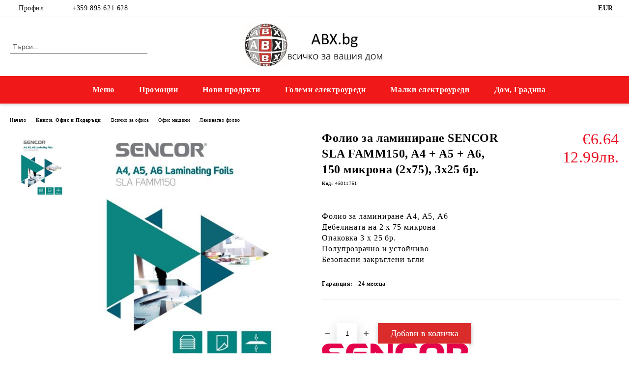

--- FILE ---
content_type: text/html; charset=utf-8
request_url: https://www.abx.bg/product/3729/folio-za-laminirane-sencor-sla-famm150-a4-a5-a6-150-mikrona-2x75-3x25-br.html
body_size: 29687
content:
<!DOCTYPE html>
<html lang="bg">
<head>
	<meta http-equiv="Content-Type" content="text/html; charset=utf-8" />
<meta http-equiv="Content-Script-Type" content="text/javascript" />
<meta http-equiv="Content-Style-Type" content="text/css" />
<meta name="description" content="Избери Фолио за ламиниране SENCOR SLA FAMM150, A4 + A5 + A6, 150 микрона (2x75), 3x25 бр. на цена €6.64 Купи от ABX.bg" />
<meta name="keywords" content="Фолио за ламиниране SENCOR" />
<meta name="twitter:card" content="summary" /><meta name="twitter:site" content="@server.seliton.com" /><meta name="twitter:title" content="Фолио за ламиниране SENCOR SLA FAMM150, A4 + A5 + A6, 150 микрона (2x75), 3x25 бр., €6.64  - магазин ABX.bg" /><meta name="twitter:description" content="Избери Фолио за ламиниране SENCOR SLA FAMM150, A4 + A5 + A6, 150 микрона (2x75), 3x25 бр. на цена €6.64 Купи от ABX.bg" /><meta name="twitter:image" content="http://www.abx.bg/userfiles/productimages/product_4419.jpg" />
<link rel="icon" type="image/x-icon" href="/favicon.ico" />
<title>Фолио за ламиниране SENCOR SLA FAMM150, A4 + A5 + A6, 150 микрона (2x75), 3x25 бр., €6.64  - магазин ABX.bg</title>
<link rel="canonical" href="https://www.abx.bg/product/3729/folio-za-laminirane-sencor-sla-famm150-a4-a5-a6-150-mikrona-2x75-3x25-br.html" />

<link rel="stylesheet" type="text/css" href="/userfiles/css/css_116_1843.css" />
<script type="text/javascript" src="/userfiles/css/js_116_441.js"></script>
<meta name="viewport" content="width=device-width, initial-scale=1" />
<link rel="alternate" type="application/rss+xml" title="Новини" href="/module.php?ModuleName=com.summercart.rss&amp;UILanguage=bg&amp;FeedType=News" />
<script type="text/javascript">
$(function(){
	$('.innerbox').colorbox({minWidth: 500, minHeight: 300, maxWidth: '90%', maxHeight: '96%'});
		var maxProducts = 7;
	var httpsDomain = 'https://www.abx.bg/';
	var searchUrl = '/search.html';
	var seeMoreText = 'вижте още';
	
	SC.Util.initQuickSearch(httpsDomain, maxProducts, searchUrl, seeMoreText);
	});

SC.storeRoot = 'https://www.abx.bg/';
SC.storeRootPath = '/';
SC.ML.PROVIDE_VALID_EMAIL = 'Трябва да предоставите валиден имейл адрес:';
SC.JSVersion = '';
</script>
<!-- Google tag (gtag.js) -->
<script async src="https://www.googletagmanager.com/gtag/js?id=UA-153075956-1"></script>
<script>
  window.dataLayer = window.dataLayer || [];
  function gtag(){dataLayer.push(arguments);}
  gtag('js', new Date());

  gtag('config', 'UA-153075956-1');
</script>



		<script type="application/ld+json">
			{
				"@context": "https://schema.org",
				"@type": "BreadcrumbList",
				"itemListElement":
				[
					{
						"@type": "ListItem",
						"position": 1,
						"item":
						{
							"@id": "https://www.abx.bg/",
							"name": "Начало"
						}
					},
					{
						"@type": "ListItem",
						"position": 2,
						"item":
						{
							"@id": "https://www.abx.bg/category/380/knigi-ofis-i-podaratsi.html",
							"name": "Книги, Офис и Подаръци"
						}
					},
					{
						"@type": "ListItem",
						"position": 3,
						"item":
						{
							"@id": "https://www.abx.bg/category/346/vsichko-za-ofisa.html",
							"name": "Всичко за офиса"
						}
					},
					{
						"@type": "ListItem",
						"position": 4,
						"item":
						{
							"@id": "https://www.abx.bg/category/615/ofis-mashini.html",
							"name": "Офис машини"
						}
					},
					{
						"@type": "ListItem",
						"position": 5,
						"item":
						{
							"@id": "https://www.abx.bg/category/616/laminatno-folio.html",
							"name": "Ламинатно фолио"
						}
					},
					{
						"@type": "ListItem",
						"position": 6,
						"item":
						{
							"@id": "https://www.abx.bg/product/3729/folio-za-laminirane-sencor-sla-famm150-a4-a5-a6-150-mikrona-2x75-3x25-br.html",
							"name": "Фолио за ламиниране SENCOR SLA FAMM150, A4 + A5 + A6, 150 микрона (2x75), 3x25 бр."
						}
					}
				]
			}
		</script>





<meta property="og:site_name" content="Ви Джи Ти Груп ЕООД" /><meta property="og:locality" content="София" /><meta property="og:street-address" content="kв. Волуяк" /><meta property="og:postal-code" content="1346" /><meta property="og:country-name" content="България" /><meta property="og:email" content="vgt_group@abv.bg" /><meta property="og:phone_number" content="+359 895 621 628" /><meta property="og:type" content="product" /><meta property="og:title" content="Фолио за ламиниране SENCOR SLA FAMM150, A4 + A5 + A6, 150 микрона (2x75), 3x25 бр." /><meta property="og:url" content="https://www.abx.bg/product/3729/folio-za-laminirane-sencor-sla-famm150-a4-a5-a6-150-mikrona-2x75-3x25-br.html" /><meta property="og:image" content="https://www.abx.bg/userfiles/productimages/product_4419.jpg" /><meta property="og:description" content="Фолио за ламиниране A4, А5, А6
	Дебелината на 2 х 75 микрона
	Опаковка 3 х 25 бр.
	Полупрозрачно и устойчиво
	Безопасни закръглени ъгли" /></head>

<body class="lang-bg dynamic-page dynamic-page-product layout-247 layout-type-wide products-per-row-4 " >


<div class="c-body-container js-body-container">
	<div class="c-body-container__sub">
		
		<header class="container c-header js-header-container">
						<div class="c-header__topline">
				<div class="c-header__topline-inner">
					<div class="c-header__profile js-header-login-section">
						<div class="c-header__profile-toggle-icon">Профил</div>
																								
												<div class="c-header__profile-dd">
							<a href="https://www.abx.bg/login.html" class="c-header__profile_link c-header__profile-login">Вход</a>
							<a href="https://www.abx.bg/register.html" class="c-header__profile_link c-header__profile-register">Регистрация</a>
						</div>
												
						<div class="c-header__phone-wrapper c-header__contacet-row">
							<a href="tel:+359 895 621 628" class="c-header__phone-number">+359 895 621 628</a>
						</div>
					</div>
					
					<div class="c-header__lang-currency-social">
												<div class="c-header__currency js-header-currency">
							<span class="c-header__currency-label">Валута</span>
							<div class="c_header__currency-selected">
								<span class="c-header__currency-code-wrapper"><span class="c_header__currency-selected-code">EUR</span></span>
							</div>
							<input type="hidden" name="CurrencyID" class="CurrencyID" id="js-selected-currencyid" value="2" />
							<ul id="currency-list" class="c-header__currency-list">
																<li class="c-header__currency-selector js-currency-selector " id="currencyId_6">BGN</li>
																<li class="c-header__currency-selector js-currency-selector selected" id="currencyId_2">EUR</li>
															</ul>
						</div>
												
												
						<div class="c-header__social-networks">
																																																							</div>
					</div>
				</div>
			</div>
			
			<div class="c-header__standard">
				<div class="c-header__search js-header-search">
					<div class="c-header__search-advanced"><a class="c-header__search-advanced-link" href="/search.html?action=dmAdvancedSearch">Разширено търсене</a></div>
					<form action="/search.html" class="c-header_search_form js-header-search-form">
						<input type="text" class="c-header__search_input js-header-search-input" id="sbox" name="phrase" value="" placeholder="Търси..." />
						<span class="c-header__search-button"><input type="submit" value="Търси" class="c-header__search-button-submit" /></span>
					</form>
				</div>
				
				<h2 class="c-header__logo c-header__logo--is-image">
				<a class="c-header__logo-link" href="/">
					<img class="c-header__logo-image" src="/userfiles/logo/abx-bg-shop.jpg" alt="Ви Джи Ти Груп ЕООД" width="378" height="117" />									</a>
								</h2>
				
				<div class="c-header__info">
										
										<div class="c-header__cart js-header-cart js-header-mini-cart-wrapper">
												<div class="c-header__cart-wrapper">
							<div class="c-header__cart--empty-icon"></div>
						</div>
												
											</div>
									</div>
			</div>
			
			<div class="c-header__mobile">
				<ul class="c-header__mobile-menu">
					<li class="c-header__mobile-menu-item mobile-menu-item-nav js-mobile-menu-toggle-nav">
						<span class="c-header__mobile-menu-icon"></span>
					</li>
					<li class="c-header__mobile-menu-item mobile-menu-item-search">
						<svg xmlns="http://www.w3.org/2000/svg" width="24.811" height="24.811" viewBox="0 0 21.811 21.811">
							<g id="search-outline" transform="translate(-63.25 -63.25)">
								<path id="Path_113" data-name="Path 113" d="M72.182,64a8.182,8.182,0,1,0,8.182,8.182A8.182,8.182,0,0,0,72.182,64Z" fill="none" stroke="#000" stroke-miterlimit="10" stroke-width="1.5"/>
								<path id="Path_114" data-name="Path 114" d="M338.29,338.29,344,344" transform="translate(-260.004 -260.004)" fill="none" stroke="#000" stroke-linecap="round" stroke-miterlimit="10" stroke-width="1.5"/>
							</g>
						</svg>
						<div class="c-header__search c-header__search--mobile">
							<form action="/search.html" class="c-header_search_form js-header-search-form">
								<input type="text" class="c-header__search_input c-header__search_input--mobile js-header-search-input" id="js-search-phrase" name="phrase" value="" placeholder="Търси..." />
								<span class="c-header__search-button"><input type="submit" value="Търси" class="c-header__search-button-submit" /></span>
							</form>
						</div>
					</li>
					<li class="c-header__standard-logo-section">
						<h2 class="c-header__logo c-header__logo--is-image">
						<a href="/" alt="Лого">
							<img class="c-header__logo-image" src="/userfiles/logo/abx-bg-shop.jpg" alt="Ви Джи Ти Груп ЕООД" width="378" height="117" />													</a>
						</h2>
					</li>
					<li class="c-header__mobile-menu-item is-mobile-cart">
												
																		<div id="mobile-cart" class="mobile-menu-item-cart js-mobile-menu-item-cart">
							<svg xmlns="http://www.w3.org/2000/svg" width="31" height="30" viewBox="0 0 31 30">
								<g id="cart-41" transform="translate(1.5 0.5)">
									<circle id="Ellipse_37" data-name="Ellipse 37" cx="1.847" cy="1.847" r="1.847" transform="translate(9.451 24.148)" fill="#000812"/>
									<path id="Ellipse_37_-_Outline" data-name="Ellipse 37 - Outline" d="M1.847-.5A2.347,2.347,0,1,1-.5,1.847,2.35,2.35,0,0,1,1.847-.5Zm0,3.695A1.347,1.347,0,1,0,.5,1.847,1.349,1.349,0,0,0,1.847,3.195Z" transform="translate(9.451 24.148)"/>
									<circle id="Ellipse_38" data-name="Ellipse 38" cx="1.847" cy="1.847" r="1.847" transform="translate(20.166 24.148)" fill="#000812"/>
									<path id="Ellipse_38_-_Outline" data-name="Ellipse 38 - Outline" d="M1.847-.5A2.347,2.347,0,1,1-.5,1.847,2.35,2.35,0,0,1,1.847-.5Zm0,3.695A1.347,1.347,0,1,0,.5,1.847,1.349,1.349,0,0,0,1.847,3.195Z" transform="translate(20.166 24.148)"/>
									<path id="Path_88" data-name="Path 88" d="M22.352,21.855H10.732a3.527,3.527,0,0,1-3.357-3.112L4.066,2.843H.709a1,1,0,0,1,0-2h4.17a1,1,0,0,1,.979.8l.877,4.215H26.709a1,1,0,0,1,.986,1.167L25.714,18.714l0,.02A3.529,3.529,0,0,1,22.352,21.855Zm-15.2-14L9.334,18.344l0,.016c.138.723.577,1.5,1.394,1.5h11.62c.814,0,1.253-.766,1.393-1.486L25.525,7.854Z" transform="translate(0 0)"/>
									<rect id="Rectangle_179" data-name="Rectangle 179" width="31" height="30" transform="translate(-1.5 -0.5)" fill="none"/>
								</g>
							</svg>
						</div>
												
																	</li>
				</ul>
			</div>
			<div class="c-mobile-holder"></div>
		</header><!-- header container -->
<main>
<div class="o-column c-layout-top o-layout--horizontal c-layout-top__sticky sticky js-layout-top">
	<div class="c-layout-wrapper c-layout-top__sticky-wrapper">
		<div class="o-box c-box-main-menu js-main-menu-box">
	<div class="c-mobile__close js-mobile-close-menu"></div>
	<div class="c-mobile__phone js-mobile-phone-content"></div>
	<div class="c-mobile__nav">
		<div class="c-mobile__nav-item is-menu js-mobile-toggle-menu is-active"><span>Меню</span></div>
		<div class="c-mobile__nav-item is-profile js-mobile-toggle-profile"><span>Профил</span></div>
		<div class="c-mobile__nav-item is-int js-mobile-toggle-int"><i class="js-mobile-current-flag"></i><span>Език</span></div>
	</div>
	
	<div class="o-box-content c-box-main-menu__content">
		<ul class="c-box-main-menu__list">
						<li class="menu-item-dropdown-menu c-box-main-menu__item js-box-main-menu__item has-submenus">
				<a href="/" title="Меню" class="c-box-main-menu__item-link">
					<img class="c-box-main-menu__item-image" src="/skins/orion/customer/images/menuitems/home.png" alt="" width="24" height="24" />					Меню
					<span class="c-box-main-menu__mobile-control js-mobile-control"><span>+</span></span>
				</a>
									<ul class="o-box-content c-box-dd-categories__subcategory-list js-box-dd-categories__subcategory-list">
			<li class="c-box-dd-categories__item js-box-dd-categories-item c-box-dd-categories__categoryid-243 has-submenus is-first   ">
			<a href="/category/243/malki-elektrouredi.html" class="c-box-dd-categories__subcategory-item-link hasProducts is-parent">
				<span>Малки електроуреди</span><span class="c-box-main-menu__mobile-control js-mobile-control"><span>+</span></span>
			</a>
			<ul class="o-box-content c-box-dd-categories__subcategory-list js-box-dd-categories__subcategory-list">
			<li class="c-box-dd-categories__item js-box-dd-categories-item c-box-dd-categories__categoryid-244 has-submenus is-first   ">
			<a href="/category/244/prigotvyane-na-napitki.html" class="c-box-dd-categories__subcategory-item-link noProducts is-parent">
				<span>Приготвяне на напитки</span><span class="c-box-main-menu__mobile-control js-mobile-control"><span>+</span></span>
			</a>
			<ul class="o-box-content c-box-dd-categories__subcategory-list js-box-dd-categories__subcategory-list">
			<li class="c-box-dd-categories__item js-box-dd-categories-item c-box-dd-categories__categoryid-245  is-first   ">
			<a href="/category/245/elektricheski-kani.html" class="c-box-dd-categories__subcategory-item-link noProducts ">
				<span>Електрически кани</span><span class="c-box-main-menu__mobile-control js-mobile-control"><span>+</span></span>
			</a>
			
		</li>
			<li class="c-box-dd-categories__item js-box-dd-categories-item c-box-dd-categories__categoryid-267 has-submenus    ">
			<a href="/category/267/prigotvyane-na-kafe.html" class="c-box-dd-categories__subcategory-item-link noProducts is-parent">
				<span>Приготвяне на кафе</span><span class="c-box-main-menu__mobile-control js-mobile-control"><span>+</span></span>
			</a>
			<ul class="o-box-content c-box-dd-categories__subcategory-list js-box-dd-categories__subcategory-list">
			<li class="c-box-dd-categories__item js-box-dd-categories-item c-box-dd-categories__categoryid-268  is-first   ">
			<a href="/category/268/kafemashini.html" class="c-box-dd-categories__subcategory-item-link noProducts ">
				<span>Кафемашини</span><span class="c-box-main-menu__mobile-control js-mobile-control"><span>+</span></span>
			</a>
			
		</li>
			<li class="c-box-dd-categories__item js-box-dd-categories-item c-box-dd-categories__categoryid-574     ">
			<a href="/category/574/kafemelachki.html" class="c-box-dd-categories__subcategory-item-link noProducts ">
				<span>Кафемелачки</span><span class="c-box-main-menu__mobile-control js-mobile-control"><span>+</span></span>
			</a>
			
		</li>
			<li class="c-box-dd-categories__item js-box-dd-categories-item c-box-dd-categories__categoryid-575     ">
			<a href="/category/575/espreso-mashini.html" class="c-box-dd-categories__subcategory-item-link noProducts ">
				<span>Еспресо машини</span><span class="c-box-main-menu__mobile-control js-mobile-control"><span>+</span></span>
			</a>
			
		</li>
			<li class="c-box-dd-categories__item js-box-dd-categories-item c-box-dd-categories__categoryid-2612   is-last  ">
			<a href="/category/2612/kafevarki.html" class="c-box-dd-categories__subcategory-item-link noProducts ">
				<span>Кафеварки</span><span class="c-box-main-menu__mobile-control js-mobile-control"><span>+</span></span>
			</a>
			
		</li>
	</ul>
		</li>
			<li class="c-box-dd-categories__item js-box-dd-categories-item c-box-dd-categories__categoryid-269     ">
			<a href="/category/269/sokoizstiskvachki.html" class="c-box-dd-categories__subcategory-item-link noProducts ">
				<span>Сокоизстисквачки</span><span class="c-box-main-menu__mobile-control js-mobile-control"><span>+</span></span>
			</a>
			
		</li>
			<li class="c-box-dd-categories__item js-box-dd-categories-item c-box-dd-categories__categoryid-576   is-last  ">
			<a href="/category/576/aksesoari-i-chasti-za-kafemashini.html" class="c-box-dd-categories__subcategory-item-link noProducts ">
				<span>Аксесоари и части за кафемашини</span><span class="c-box-main-menu__mobile-control js-mobile-control"><span>+</span></span>
			</a>
			
		</li>
	</ul>
		</li>
			<li class="c-box-dd-categories__item js-box-dd-categories-item c-box-dd-categories__categoryid-252 has-submenus    ">
			<a href="/category/252/kuhnenski-uredi.html" class="c-box-dd-categories__subcategory-item-link hasProducts is-parent">
				<span>Kухненски уреди</span><span class="c-box-main-menu__mobile-control js-mobile-control"><span>+</span></span>
			</a>
			<ul class="o-box-content c-box-dd-categories__subcategory-list js-box-dd-categories__subcategory-list">
			<li class="c-box-dd-categories__item js-box-dd-categories-item c-box-dd-categories__categoryid-253 has-submenus is-first   ">
			<a href="/category/253/mikseri-melachki-kuhnenski-roboti.html" class="c-box-dd-categories__subcategory-item-link hasProducts is-parent">
				<span>Миксери, мелачки &amp; кухненски роботи</span><span class="c-box-main-menu__mobile-control js-mobile-control"><span>+</span></span>
			</a>
			<ul class="o-box-content c-box-dd-categories__subcategory-list js-box-dd-categories__subcategory-list">
			<li class="c-box-dd-categories__item js-box-dd-categories-item c-box-dd-categories__categoryid-254  is-first   ">
			<a href="/category/254/mikseri.html" class="c-box-dd-categories__subcategory-item-link noProducts ">
				<span>Миксери</span><span class="c-box-main-menu__mobile-control js-mobile-control"><span>+</span></span>
			</a>
			
		</li>
			<li class="c-box-dd-categories__item js-box-dd-categories-item c-box-dd-categories__categoryid-255     ">
			<a href="/category/255/blenderi-i-chopari.html" class="c-box-dd-categories__subcategory-item-link noProducts ">
				<span>Блендери и чопъри</span><span class="c-box-main-menu__mobile-control js-mobile-control"><span>+</span></span>
			</a>
			
		</li>
			<li class="c-box-dd-categories__item js-box-dd-categories-item c-box-dd-categories__categoryid-406     ">
			<a href="/category/406/kuhnenski-roboti.html" class="c-box-dd-categories__subcategory-item-link noProducts ">
				<span>Кухненски роботи</span><span class="c-box-main-menu__mobile-control js-mobile-control"><span>+</span></span>
			</a>
			
		</li>
			<li class="c-box-dd-categories__item js-box-dd-categories-item c-box-dd-categories__categoryid-449     ">
			<a href="/category/449/mesomelachki.html" class="c-box-dd-categories__subcategory-item-link noProducts ">
				<span>Месомелачки</span><span class="c-box-main-menu__mobile-control js-mobile-control"><span>+</span></span>
			</a>
			
		</li>
			<li class="c-box-dd-categories__item js-box-dd-categories-item c-box-dd-categories__categoryid-450   is-last  ">
			<a href="/category/450/kolbasorezachki.html" class="c-box-dd-categories__subcategory-item-link noProducts ">
				<span>Колбасорезачки</span><span class="c-box-main-menu__mobile-control js-mobile-control"><span>+</span></span>
			</a>
			
		</li>
	</ul>
		</li>
			<li class="c-box-dd-categories__item js-box-dd-categories-item c-box-dd-categories__categoryid-256     ">
			<a href="/category/256/kuhnenski-vezni.html" class="c-box-dd-categories__subcategory-item-link noProducts ">
				<span>Кухненски везни</span><span class="c-box-main-menu__mobile-control js-mobile-control"><span>+</span></span>
			</a>
			
		</li>
			<li class="c-box-dd-categories__item js-box-dd-categories-item c-box-dd-categories__categoryid-257 has-submenus    ">
			<a href="/category/257/uredi-za-gotvene-i-deserti.html" class="c-box-dd-categories__subcategory-item-link noProducts is-parent">
				<span>Уреди за готвене и десерти</span><span class="c-box-main-menu__mobile-control js-mobile-control"><span>+</span></span>
			</a>
			<ul class="o-box-content c-box-dd-categories__subcategory-list js-box-dd-categories__subcategory-list">
			<li class="c-box-dd-categories__item js-box-dd-categories-item c-box-dd-categories__categoryid-264  is-first   ">
			<a href="/category/264/elektricheski-skari.html" class="c-box-dd-categories__subcategory-item-link noProducts ">
				<span>Електрически скари</span><span class="c-box-main-menu__mobile-control js-mobile-control"><span>+</span></span>
			</a>
			
		</li>
			<li class="c-box-dd-categories__item js-box-dd-categories-item c-box-dd-categories__categoryid-409     ">
			<a href="/category/409/multikukari.html" class="c-box-dd-categories__subcategory-item-link noProducts ">
				<span>Мултикукъри</span><span class="c-box-main-menu__mobile-control js-mobile-control"><span>+</span></span>
			</a>
			
		</li>
			<li class="c-box-dd-categories__item js-box-dd-categories-item c-box-dd-categories__categoryid-2609     ">
			<a href="/category/2609/uredi-za-sterilizirane-na-konservi.html" class="c-box-dd-categories__subcategory-item-link noProducts ">
				<span>Уреди за стерилизиране на консерви</span><span class="c-box-main-menu__mobile-control js-mobile-control"><span>+</span></span>
			</a>
			
		</li>
			<li class="c-box-dd-categories__item js-box-dd-categories-item c-box-dd-categories__categoryid-258     ">
			<a href="/category/258/uredi-za-gotvene-na-para-i-sushilni.html" class="c-box-dd-categories__subcategory-item-link noProducts ">
				<span>Уреди за готвене на пара и сушилни</span><span class="c-box-main-menu__mobile-control js-mobile-control"><span>+</span></span>
			</a>
			
		</li>
			<li class="c-box-dd-categories__item js-box-dd-categories-item c-box-dd-categories__categoryid-467     ">
			<a href="/category/467/uredi-za-prigotvyane-na-deserti.html" class="c-box-dd-categories__subcategory-item-link noProducts ">
				<span>Уреди за приготвяне на десерти</span><span class="c-box-main-menu__mobile-control js-mobile-control"><span>+</span></span>
			</a>
			
		</li>
			<li class="c-box-dd-categories__item js-box-dd-categories-item c-box-dd-categories__categoryid-469   is-last  ">
			<a href="/category/469/frityurnitsi.html" class="c-box-dd-categories__subcategory-item-link noProducts ">
				<span>Фритюрници</span><span class="c-box-main-menu__mobile-control js-mobile-control"><span>+</span></span>
			</a>
			
		</li>
	</ul>
		</li>
			<li class="c-box-dd-categories__item js-box-dd-categories-item c-box-dd-categories__categoryid-265 has-submenus    ">
			<a href="/category/265/prigotvyane-na-hlyab.html" class="c-box-dd-categories__subcategory-item-link hasProducts is-parent">
				<span>Приготвяне на хляб</span><span class="c-box-main-menu__mobile-control js-mobile-control"><span>+</span></span>
			</a>
			<ul class="o-box-content c-box-dd-categories__subcategory-list js-box-dd-categories__subcategory-list">
			<li class="c-box-dd-categories__item js-box-dd-categories-item c-box-dd-categories__categoryid-266  is-first   ">
			<a href="/category/266/uredi-za-sandvichi.html" class="c-box-dd-categories__subcategory-item-link noProducts ">
				<span>Уреди за сандвичи</span><span class="c-box-main-menu__mobile-control js-mobile-control"><span>+</span></span>
			</a>
			
		</li>
			<li class="c-box-dd-categories__item js-box-dd-categories-item c-box-dd-categories__categoryid-478     ">
			<a href="/category/478/hlebopekarni.html" class="c-box-dd-categories__subcategory-item-link noProducts ">
				<span>Хлебопекарни</span><span class="c-box-main-menu__mobile-control js-mobile-control"><span>+</span></span>
			</a>
			
		</li>
			<li class="c-box-dd-categories__item js-box-dd-categories-item c-box-dd-categories__categoryid-479   is-last  ">
			<a href="/category/479/tosteri.html" class="c-box-dd-categories__subcategory-item-link noProducts ">
				<span>Тостери</span><span class="c-box-main-menu__mobile-control js-mobile-control"><span>+</span></span>
			</a>
			
		</li>
	</ul>
		</li>
			<li class="c-box-dd-categories__item js-box-dd-categories-item c-box-dd-categories__categoryid-270     ">
			<a href="/category/270/uredi-za-vakuumirane.html" class="c-box-dd-categories__subcategory-item-link noProducts ">
				<span>Уреди за вакуумиране</span><span class="c-box-main-menu__mobile-control js-mobile-control"><span>+</span></span>
			</a>
			
		</li>
			<li class="c-box-dd-categories__item js-box-dd-categories-item c-box-dd-categories__categoryid-428 has-submenus  is-last  ">
			<a href="/category/428/aksesoari.html" class="c-box-dd-categories__subcategory-item-link hasProducts is-parent">
				<span>Аксесоари</span><span class="c-box-main-menu__mobile-control js-mobile-control"><span>+</span></span>
			</a>
			<ul class="o-box-content c-box-dd-categories__subcategory-list js-box-dd-categories__subcategory-list">
			<li class="c-box-dd-categories__item js-box-dd-categories-item c-box-dd-categories__categoryid-429  is-first is-last  ">
			<a href="/category/429/aksesoari-i-chasti-za-malki-kuhnenski-uredi.html" class="c-box-dd-categories__subcategory-item-link noProducts ">
				<span>Аксесоари и части за малки кухненски уреди</span><span class="c-box-main-menu__mobile-control js-mobile-control"><span>+</span></span>
			</a>
			
		</li>
	</ul>
		</li>
	</ul>
		</li>
			<li class="c-box-dd-categories__item js-box-dd-categories-item c-box-dd-categories__categoryid-391 has-submenus  is-last  ">
			<a href="/category/391/prahosmukachki-i-yutii.html" class="c-box-dd-categories__subcategory-item-link hasProducts is-parent">
				<span>Прахосмукачки и ютии</span><span class="c-box-main-menu__mobile-control js-mobile-control"><span>+</span></span>
			</a>
			<ul class="o-box-content c-box-dd-categories__subcategory-list js-box-dd-categories__subcategory-list">
			<li class="c-box-dd-categories__item js-box-dd-categories-item c-box-dd-categories__categoryid-392 has-submenus is-first   ">
			<a href="/category/392/poddrazhka-i-tekstil.html" class="c-box-dd-categories__subcategory-item-link hasProducts is-parent">
				<span>Поддръжка и текстил</span><span class="c-box-main-menu__mobile-control js-mobile-control"><span>+</span></span>
			</a>
			<ul class="o-box-content c-box-dd-categories__subcategory-list js-box-dd-categories__subcategory-list">
			<li class="c-box-dd-categories__item js-box-dd-categories-item c-box-dd-categories__categoryid-393  is-first is-last  ">
			<a href="/category/393/yutii-parogeneratori-i-gladachni-presi.html" class="c-box-dd-categories__subcategory-item-link noProducts ">
				<span>Ютии, парогенератори и гладачни преси</span><span class="c-box-main-menu__mobile-control js-mobile-control"><span>+</span></span>
			</a>
			
		</li>
	</ul>
		</li>
			<li class="c-box-dd-categories__item js-box-dd-categories-item c-box-dd-categories__categoryid-407 has-submenus    ">
			<a href="/category/407/poddrazhka-na-doma.html" class="c-box-dd-categories__subcategory-item-link hasProducts is-parent">
				<span>Поддръжка на дома</span><span class="c-box-main-menu__mobile-control js-mobile-control"><span>+</span></span>
			</a>
			<ul class="o-box-content c-box-dd-categories__subcategory-list js-box-dd-categories__subcategory-list">
			<li class="c-box-dd-categories__item js-box-dd-categories-item c-box-dd-categories__categoryid-408  is-first   ">
			<a href="/category/408/prahosmukachki.html" class="c-box-dd-categories__subcategory-item-link noProducts ">
				<span>Прахосмукачки</span><span class="c-box-main-menu__mobile-control js-mobile-control"><span>+</span></span>
			</a>
			
		</li>
			<li class="c-box-dd-categories__item js-box-dd-categories-item c-box-dd-categories__categoryid-687   is-last  ">
			<a href="/category/687/parochistachki.html" class="c-box-dd-categories__subcategory-item-link noProducts ">
				<span>Парочистачки</span><span class="c-box-main-menu__mobile-control js-mobile-control"><span>+</span></span>
			</a>
			
		</li>
	</ul>
		</li>
			<li class="c-box-dd-categories__item js-box-dd-categories-item c-box-dd-categories__categoryid-442 has-submenus  is-last  ">
			<a href="/category/442/aksesoari.html" class="c-box-dd-categories__subcategory-item-link hasProducts is-parent">
				<span>Аксесоари</span><span class="c-box-main-menu__mobile-control js-mobile-control"><span>+</span></span>
			</a>
			<ul class="o-box-content c-box-dd-categories__subcategory-list js-box-dd-categories__subcategory-list">
			<li class="c-box-dd-categories__item js-box-dd-categories-item c-box-dd-categories__categoryid-443  is-first is-last  ">
			<a href="/category/443/aksesoari-i-chasti-za-prahosmukachki.html" class="c-box-dd-categories__subcategory-item-link noProducts ">
				<span>Аксесоари и части за прахосмукачки</span><span class="c-box-main-menu__mobile-control js-mobile-control"><span>+</span></span>
			</a>
			
		</li>
	</ul>
		</li>
	</ul>
		</li>
	</ul>
		</li>
			<li class="c-box-dd-categories__item js-box-dd-categories-item c-box-dd-categories__categoryid-259 has-submenus    ">
			<a href="/category/259/golemi-elektrouredi.html" class="c-box-dd-categories__subcategory-item-link hasProducts is-parent">
				<span>Големи електроуреди</span><span class="c-box-main-menu__mobile-control js-mobile-control"><span>+</span></span>
			</a>
			<ul class="o-box-content c-box-dd-categories__subcategory-list js-box-dd-categories__subcategory-list">
			<li class="c-box-dd-categories__item js-box-dd-categories-item c-box-dd-categories__categoryid-260 has-submenus is-first   ">
			<a href="/category/260/gotvarski-pechki-i-mikrovalnovi.html" class="c-box-dd-categories__subcategory-item-link hasProducts is-parent">
				<span>Готварски печки и микровълнови</span><span class="c-box-main-menu__mobile-control js-mobile-control"><span>+</span></span>
			</a>
			<ul class="o-box-content c-box-dd-categories__subcategory-list js-box-dd-categories__subcategory-list">
			<li class="c-box-dd-categories__item js-box-dd-categories-item c-box-dd-categories__categoryid-261 has-submenus is-first   ">
			<a href="/category/261/gotvarski-pechki.html" class="c-box-dd-categories__subcategory-item-link hasProducts is-parent">
				<span>Готварски печки</span><span class="c-box-main-menu__mobile-control js-mobile-control"><span>+</span></span>
			</a>
			<ul class="o-box-content c-box-dd-categories__subcategory-list js-box-dd-categories__subcategory-list">
			<li class="c-box-dd-categories__item js-box-dd-categories-item c-box-dd-categories__categoryid-262  is-first   ">
			<a href="/category/262/elektricheski-furni.html" class="c-box-dd-categories__subcategory-item-link noProducts ">
				<span>Електрически фурни</span><span class="c-box-main-menu__mobile-control js-mobile-control"><span>+</span></span>
			</a>
			
		</li>
			<li class="c-box-dd-categories__item js-box-dd-categories-item c-box-dd-categories__categoryid-468   is-last  ">
			<a href="/category/468/kotloni.html" class="c-box-dd-categories__subcategory-item-link noProducts ">
				<span>Котлони</span><span class="c-box-main-menu__mobile-control js-mobile-control"><span>+</span></span>
			</a>
			
		</li>
	</ul>
		</li>
			<li class="c-box-dd-categories__item js-box-dd-categories-item c-box-dd-categories__categoryid-263   is-last  ">
			<a href="/category/263/mikrovalnovi-furni.html" class="c-box-dd-categories__subcategory-item-link noProducts ">
				<span>Микровълнови фурни</span><span class="c-box-main-menu__mobile-control js-mobile-control"><span>+</span></span>
			</a>
			
		</li>
	</ul>
		</li>
			<li class="c-box-dd-categories__item js-box-dd-categories-item c-box-dd-categories__categoryid-394 has-submenus    ">
			<a href="/category/394/boyleri-klimatitsi-uredi-za-otoplenie.html" class="c-box-dd-categories__subcategory-item-link hasProducts is-parent">
				<span>Бойлери, Климатици &amp; Уреди за отопление</span><span class="c-box-main-menu__mobile-control js-mobile-control"><span>+</span></span>
			</a>
			<ul class="o-box-content c-box-dd-categories__subcategory-list js-box-dd-categories__subcategory-list">
			<li class="c-box-dd-categories__item js-box-dd-categories-item c-box-dd-categories__categoryid-395 has-submenus is-first   ">
			<a href="/category/395/klimatitsi-i-ventilatori.html" class="c-box-dd-categories__subcategory-item-link noProducts is-parent">
				<span>Климатици и вентилатори</span><span class="c-box-main-menu__mobile-control js-mobile-control"><span>+</span></span>
			</a>
			<ul class="o-box-content c-box-dd-categories__subcategory-list js-box-dd-categories__subcategory-list">
			<li class="c-box-dd-categories__item js-box-dd-categories-item c-box-dd-categories__categoryid-396  is-first   ">
			<a href="/category/396/klimatitsi.html" class="c-box-dd-categories__subcategory-item-link noProducts ">
				<span>Климатици</span><span class="c-box-main-menu__mobile-control js-mobile-control"><span>+</span></span>
			</a>
			
		</li>
			<li class="c-box-dd-categories__item js-box-dd-categories-item c-box-dd-categories__categoryid-684     ">
			<a href="/category/684/ovlazhniteli.html" class="c-box-dd-categories__subcategory-item-link noProducts ">
				<span>Овлажнители</span><span class="c-box-main-menu__mobile-control js-mobile-control"><span>+</span></span>
			</a>
			
		</li>
			<li class="c-box-dd-categories__item js-box-dd-categories-item c-box-dd-categories__categoryid-686   is-last  ">
			<a href="/category/686/prechistvateli-za-vazduh.html" class="c-box-dd-categories__subcategory-item-link noProducts ">
				<span>Пречистватели за въздух</span><span class="c-box-main-menu__mobile-control js-mobile-control"><span>+</span></span>
			</a>
			
		</li>
	</ul>
		</li>
			<li class="c-box-dd-categories__item js-box-dd-categories-item c-box-dd-categories__categoryid-480 has-submenus  is-last  ">
			<a href="/category/480/uredi-za-otoplenie.html" class="c-box-dd-categories__subcategory-item-link hasProducts is-parent">
				<span>Уреди за отопление</span><span class="c-box-main-menu__mobile-control js-mobile-control"><span>+</span></span>
			</a>
			<ul class="o-box-content c-box-dd-categories__subcategory-list js-box-dd-categories__subcategory-list">
			<li class="c-box-dd-categories__item js-box-dd-categories-item c-box-dd-categories__categoryid-481  is-first   ">
			<a href="/category/481/elektricheski-radiatori.html" class="c-box-dd-categories__subcategory-item-link noProducts ">
				<span>Електрически радиатори</span><span class="c-box-main-menu__mobile-control js-mobile-control"><span>+</span></span>
			</a>
			
		</li>
			<li class="c-box-dd-categories__item js-box-dd-categories-item c-box-dd-categories__categoryid-585   is-last  ">
			<a href="/category/585/elektricheski-konvektori.html" class="c-box-dd-categories__subcategory-item-link noProducts ">
				<span>Електрически конвектори</span><span class="c-box-main-menu__mobile-control js-mobile-control"><span>+</span></span>
			</a>
			
		</li>
	</ul>
		</li>
	</ul>
		</li>
			<li class="c-box-dd-categories__item js-box-dd-categories-item c-box-dd-categories__categoryid-588 has-submenus  is-last  ">
			<a href="/category/588/hladilna-tehnika.html" class="c-box-dd-categories__subcategory-item-link hasProducts is-parent">
				<span>Хладилна техника</span><span class="c-box-main-menu__mobile-control js-mobile-control"><span>+</span></span>
			</a>
			<ul class="o-box-content c-box-dd-categories__subcategory-list js-box-dd-categories__subcategory-list">
			<li class="c-box-dd-categories__item js-box-dd-categories-item c-box-dd-categories__categoryid-589  is-first is-last  ">
			<a href="/category/589/hladilnitsi.html" class="c-box-dd-categories__subcategory-item-link noProducts ">
				<span>Хладилници</span><span class="c-box-main-menu__mobile-control js-mobile-control"><span>+</span></span>
			</a>
			
		</li>
	</ul>
		</li>
	</ul>
		</li>
			<li class="c-box-dd-categories__item js-box-dd-categories-item c-box-dd-categories__categoryid-342 has-submenus    ">
			<a href="/category/342/avto-napravi-si-sam.html" class="c-box-dd-categories__subcategory-item-link hasProducts is-parent">
				<span>Авто &amp; Направи си сам</span><span class="c-box-main-menu__mobile-control js-mobile-control"><span>+</span></span>
			</a>
			<ul class="o-box-content c-box-dd-categories__subcategory-list js-box-dd-categories__subcategory-list">
			<li class="c-box-dd-categories__item js-box-dd-categories-item c-box-dd-categories__categoryid-343 has-submenus is-first   ">
			<a href="/category/343/osvetlenie-elektromateriali.html" class="c-box-dd-categories__subcategory-item-link hasProducts is-parent">
				<span>Осветление &amp; Електроматериали</span><span class="c-box-main-menu__mobile-control js-mobile-control"><span>+</span></span>
			</a>
			<ul class="o-box-content c-box-dd-categories__subcategory-list js-box-dd-categories__subcategory-list">
			<li class="c-box-dd-categories__item js-box-dd-categories-item c-box-dd-categories__categoryid-344 has-submenus is-first is-last  ">
			<a href="/category/344/osvetlenie-elektrichestvo.html" class="c-box-dd-categories__subcategory-item-link hasProducts is-parent">
				<span>Осветление &amp; Електричество</span><span class="c-box-main-menu__mobile-control js-mobile-control"><span>+</span></span>
			</a>
			<ul class="o-box-content c-box-dd-categories__subcategory-list js-box-dd-categories__subcategory-list">
			<li class="c-box-dd-categories__item js-box-dd-categories-item c-box-dd-categories__categoryid-345  is-first   ">
			<a href="/category/345/elektricheski-zvantsi.html" class="c-box-dd-categories__subcategory-item-link noProducts ">
				<span>Електрически звънци</span><span class="c-box-main-menu__mobile-control js-mobile-control"><span>+</span></span>
			</a>
			
		</li>
			<li class="c-box-dd-categories__item js-box-dd-categories-item c-box-dd-categories__categoryid-603     ">
			<a href="/category/603/prozhektori-i-rabotni-lampi.html" class="c-box-dd-categories__subcategory-item-link noProducts ">
				<span>Прожектори и работни лампи</span><span class="c-box-main-menu__mobile-control js-mobile-control"><span>+</span></span>
			</a>
			
		</li>
			<li class="c-box-dd-categories__item js-box-dd-categories-item c-box-dd-categories__categoryid-613     ">
			<a href="/category/613/uredi-za-izmervane-i-kontrol.html" class="c-box-dd-categories__subcategory-item-link noProducts ">
				<span>Уреди за измерване и контрол</span><span class="c-box-main-menu__mobile-control js-mobile-control"><span>+</span></span>
			</a>
			
		</li>
			<li class="c-box-dd-categories__item js-box-dd-categories-item c-box-dd-categories__categoryid-728     ">
			<a href="/category/728/lampi.html" class="c-box-dd-categories__subcategory-item-link noProducts ">
				<span>Лампи</span><span class="c-box-main-menu__mobile-control js-mobile-control"><span>+</span></span>
			</a>
			
		</li>
			<li class="c-box-dd-categories__item js-box-dd-categories-item c-box-dd-categories__categoryid-739   is-last  ">
			<a href="/category/739/elektricheski-klyuchove.html" class="c-box-dd-categories__subcategory-item-link noProducts ">
				<span>Електрически ключове</span><span class="c-box-main-menu__mobile-control js-mobile-control"><span>+</span></span>
			</a>
			
		</li>
	</ul>
		</li>
	</ul>
		</li>
			<li class="c-box-dd-categories__item js-box-dd-categories-item c-box-dd-categories__categoryid-351 has-submenus    ">
			<a href="/category/351/avtomobilna-elektronika.html" class="c-box-dd-categories__subcategory-item-link noProducts is-parent">
				<span>Автомобилна електроника</span><span class="c-box-main-menu__mobile-control js-mobile-control"><span>+</span></span>
			</a>
			<ul class="o-box-content c-box-dd-categories__subcategory-list js-box-dd-categories__subcategory-list">
			<li class="c-box-dd-categories__item js-box-dd-categories-item c-box-dd-categories__categoryid-352 has-submenus is-first   ">
			<a href="/category/352/avto-moto-elektronika.html" class="c-box-dd-categories__subcategory-item-link hasProducts is-parent">
				<span>Авто-мото електроника</span><span class="c-box-main-menu__mobile-control js-mobile-control"><span>+</span></span>
			</a>
			<ul class="o-box-content c-box-dd-categories__subcategory-list js-box-dd-categories__subcategory-list">
			<li class="c-box-dd-categories__item js-box-dd-categories-item c-box-dd-categories__categoryid-353  is-first   ">
			<a href="/category/353/videoregistratori.html" class="c-box-dd-categories__subcategory-item-link noProducts ">
				<span>Видеорегистратори</span><span class="c-box-main-menu__mobile-control js-mobile-control"><span>+</span></span>
			</a>
			
		</li>
			<li class="c-box-dd-categories__item js-box-dd-categories-item c-box-dd-categories__categoryid-384     ">
			<a href="/category/384/radiostantsii-radarni-detektori.html" class="c-box-dd-categories__subcategory-item-link noProducts ">
				<span>Радиостанции &amp; Радарни детектори</span><span class="c-box-main-menu__mobile-control js-mobile-control"><span>+</span></span>
			</a>
			
		</li>
			<li class="c-box-dd-categories__item js-box-dd-categories-item c-box-dd-categories__categoryid-710     ">
			<a href="/category/710/elektronni-aksesoari-za-kola.html" class="c-box-dd-categories__subcategory-item-link noProducts ">
				<span>Електронни аксесоари за кола</span><span class="c-box-main-menu__mobile-control js-mobile-control"><span>+</span></span>
			</a>
			
		</li>
			<li class="c-box-dd-categories__item js-box-dd-categories-item c-box-dd-categories__categoryid-711     ">
			<a href="/category/711/radio-cd-dvd-pleari-za-kola.html" class="c-box-dd-categories__subcategory-item-link noProducts ">
				<span>Радио, CD, DVD плеъри за кола</span><span class="c-box-main-menu__mobile-control js-mobile-control"><span>+</span></span>
			</a>
			
		</li>
			<li class="c-box-dd-categories__item js-box-dd-categories-item c-box-dd-categories__categoryid-712     ">
			<a href="/category/712/subuferi-tonkoloni-za-kola.html" class="c-box-dd-categories__subcategory-item-link noProducts ">
				<span>Субуфери &amp; Тонколони за кола</span><span class="c-box-main-menu__mobile-control js-mobile-control"><span>+</span></span>
			</a>
			
		</li>
			<li class="c-box-dd-categories__item js-box-dd-categories-item c-box-dd-categories__categoryid-714   is-last  ">
			<a href="/category/714/kameri-za-koli-videoregistratori-dvr.html" class="c-box-dd-categories__subcategory-item-link noProducts ">
				<span>Камери за коли (Видеорегистратори) DVR</span><span class="c-box-main-menu__mobile-control js-mobile-control"><span>+</span></span>
			</a>
			
		</li>
	</ul>
		</li>
			<li class="c-box-dd-categories__item js-box-dd-categories-item c-box-dd-categories__categoryid-457     ">
			<a href="/category/457/dregeri-za-alkohol.html" class="c-box-dd-categories__subcategory-item-link noProducts ">
				<span>Дрегери за алкохол</span><span class="c-box-main-menu__mobile-control js-mobile-control"><span>+</span></span>
			</a>
			
		</li>
			<li class="c-box-dd-categories__item js-box-dd-categories-item c-box-dd-categories__categoryid-715   is-last  ">
			<a href="/category/715/alarmi-i-parktronitsi.html" class="c-box-dd-categories__subcategory-item-link noProducts ">
				<span>Аларми и парктроници</span><span class="c-box-main-menu__mobile-control js-mobile-control"><span>+</span></span>
			</a>
			
		</li>
	</ul>
		</li>
			<li class="c-box-dd-categories__item js-box-dd-categories-item c-box-dd-categories__categoryid-430 has-submenus    ">
			<a href="/category/430/poddrazhka-i-avtokozmetika.html" class="c-box-dd-categories__subcategory-item-link hasProducts is-parent">
				<span>Поддръжка и автокозметика</span><span class="c-box-main-menu__mobile-control js-mobile-control"><span>+</span></span>
			</a>
			<ul class="o-box-content c-box-dd-categories__subcategory-list js-box-dd-categories__subcategory-list">
			<li class="c-box-dd-categories__item js-box-dd-categories-item c-box-dd-categories__categoryid-651 has-submenus is-first   ">
			<a href="/category/651/oborudvane-za-servizirane-na-gumi.html" class="c-box-dd-categories__subcategory-item-link hasProducts is-parent">
				<span>Оборудване за сервизиране на гуми</span><span class="c-box-main-menu__mobile-control js-mobile-control"><span>+</span></span>
			</a>
			<ul class="o-box-content c-box-dd-categories__subcategory-list js-box-dd-categories__subcategory-list">
			<li class="c-box-dd-categories__item js-box-dd-categories-item c-box-dd-categories__categoryid-657  is-first is-last  ">
			<a href="/category/657/avto-kompresori.html" class="c-box-dd-categories__subcategory-item-link noProducts ">
				<span>Авто компресори</span><span class="c-box-main-menu__mobile-control js-mobile-control"><span>+</span></span>
			</a>
			
		</li>
	</ul>
		</li>
			<li class="c-box-dd-categories__item js-box-dd-categories-item c-box-dd-categories__categoryid-656     ">
			<a href="/category/656/oborudvane-za-serviz.html" class="c-box-dd-categories__subcategory-item-link noProducts ">
				<span>Оборудване за сервиз</span><span class="c-box-main-menu__mobile-control js-mobile-control"><span>+</span></span>
			</a>
			
		</li>
			<li class="c-box-dd-categories__item js-box-dd-categories-item c-box-dd-categories__categoryid-688     ">
			<a href="/category/688/pochistvane-i-poddrazhka.html" class="c-box-dd-categories__subcategory-item-link noProducts ">
				<span>Почистване и поддръжка</span><span class="c-box-main-menu__mobile-control js-mobile-control"><span>+</span></span>
			</a>
			
		</li>
			<li class="c-box-dd-categories__item js-box-dd-categories-item c-box-dd-categories__categoryid-804   is-last  ">
			<a href="/category/804/avto-hladilnitsi.html" class="c-box-dd-categories__subcategory-item-link noProducts ">
				<span>Авто хладилници</span><span class="c-box-main-menu__mobile-control js-mobile-control"><span>+</span></span>
			</a>
			
		</li>
	</ul>
		</li>
			<li class="c-box-dd-categories__item js-box-dd-categories-item c-box-dd-categories__categoryid-432 has-submenus    ">
			<a href="/category/432/elektrichesko-oborudvane.html" class="c-box-dd-categories__subcategory-item-link noProducts is-parent">
				<span>Електрическо оборудване</span><span class="c-box-main-menu__mobile-control js-mobile-control"><span>+</span></span>
			</a>
			<ul class="o-box-content c-box-dd-categories__subcategory-list js-box-dd-categories__subcategory-list">
			<li class="c-box-dd-categories__item js-box-dd-categories-item c-box-dd-categories__categoryid-433 has-submenus is-first   ">
			<a href="/category/433/instrumenti-skladirane.html" class="c-box-dd-categories__subcategory-item-link noProducts is-parent">
				<span>Инструменти &amp; Складиране</span><span class="c-box-main-menu__mobile-control js-mobile-control"><span>+</span></span>
			</a>
			<ul class="o-box-content c-box-dd-categories__subcategory-list js-box-dd-categories__subcategory-list">
			<li class="c-box-dd-categories__item js-box-dd-categories-item c-box-dd-categories__categoryid-434  is-first   ">
			<a href="/category/434/komplekti-instrumenti.html" class="c-box-dd-categories__subcategory-item-link noProducts ">
				<span>Комплекти инструменти</span><span class="c-box-main-menu__mobile-control js-mobile-control"><span>+</span></span>
			</a>
			
		</li>
			<li class="c-box-dd-categories__item js-box-dd-categories-item c-box-dd-categories__categoryid-612     ">
			<a href="/category/612/instrumenti-i-uredi-za-izmervane.html" class="c-box-dd-categories__subcategory-item-link noProducts ">
				<span>Инструменти и уреди за измерване</span><span class="c-box-main-menu__mobile-control js-mobile-control"><span>+</span></span>
			</a>
			
		</li>
			<li class="c-box-dd-categories__item js-box-dd-categories-item c-box-dd-categories__categoryid-645     ">
			<a href="/category/645/otvertki.html" class="c-box-dd-categories__subcategory-item-link noProducts ">
				<span>Отвертки</span><span class="c-box-main-menu__mobile-control js-mobile-control"><span>+</span></span>
			</a>
			
		</li>
			<li class="c-box-dd-categories__item js-box-dd-categories-item c-box-dd-categories__categoryid-659     ">
			<a href="/category/659/klyuchove-i-komplekti-klyuchove.html" class="c-box-dd-categories__subcategory-item-link noProducts ">
				<span>Ключове и комплекти ключове</span><span class="c-box-main-menu__mobile-control js-mobile-control"><span>+</span></span>
			</a>
			
		</li>
			<li class="c-box-dd-categories__item js-box-dd-categories-item c-box-dd-categories__categoryid-664     ">
			<a href="/category/664/organayzeri-i-sahranenie-na-instrumenti.html" class="c-box-dd-categories__subcategory-item-link noProducts ">
				<span>Органайзери и съхранение на инструменти</span><span class="c-box-main-menu__mobile-control js-mobile-control"><span>+</span></span>
			</a>
			
		</li>
			<li class="c-box-dd-categories__item js-box-dd-categories-item c-box-dd-categories__categoryid-665     ">
			<a href="/category/665/kleshti.html" class="c-box-dd-categories__subcategory-item-link noProducts ">
				<span>Клещи</span><span class="c-box-main-menu__mobile-control js-mobile-control"><span>+</span></span>
			</a>
			
		</li>
			<li class="c-box-dd-categories__item js-box-dd-categories-item c-box-dd-categories__categoryid-694   is-last  ">
			<a href="/category/694/pistoleti-i-sistemi-za-boyadisvane-i-mazilka.html" class="c-box-dd-categories__subcategory-item-link noProducts ">
				<span>Пистолети и системи за боядисване и мазилка</span><span class="c-box-main-menu__mobile-control js-mobile-control"><span>+</span></span>
			</a>
			
		</li>
	</ul>
		</li>
			<li class="c-box-dd-categories__item js-box-dd-categories-item c-box-dd-categories__categoryid-617     ">
			<a href="/category/617/agloshlayfi.html" class="c-box-dd-categories__subcategory-item-link noProducts ">
				<span>Ъглошлайфи</span><span class="c-box-main-menu__mobile-control js-mobile-control"><span>+</span></span>
			</a>
			
		</li>
			<li class="c-box-dd-categories__item js-box-dd-categories-item c-box-dd-categories__categoryid-618     ">
			<a href="/category/618/bormashini-i-vintoverti.html" class="c-box-dd-categories__subcategory-item-link noProducts ">
				<span>Бормашини и винтоверти</span><span class="c-box-main-menu__mobile-control js-mobile-control"><span>+</span></span>
			</a>
			
		</li>
			<li class="c-box-dd-categories__item js-box-dd-categories-item c-box-dd-categories__categoryid-619     ">
			<a href="/category/619/shlayf-mashini.html" class="c-box-dd-categories__subcategory-item-link noProducts ">
				<span>Шлайф машини</span><span class="c-box-main-menu__mobile-control js-mobile-control"><span>+</span></span>
			</a>
			
		</li>
			<li class="c-box-dd-categories__item js-box-dd-categories-item c-box-dd-categories__categoryid-621     ">
			<a href="/category/621/perforatori.html" class="c-box-dd-categories__subcategory-item-link noProducts ">
				<span>Перфоратори</span><span class="c-box-main-menu__mobile-control js-mobile-control"><span>+</span></span>
			</a>
			
		</li>
			<li class="c-box-dd-categories__item js-box-dd-categories-item c-box-dd-categories__categoryid-626     ">
			<a href="/category/626/akumulatori-i-zaryadni-ustroystva-za-elektricheski-instrumenti.html" class="c-box-dd-categories__subcategory-item-link noProducts ">
				<span>Акумулатори и зарядни устройства за електрически инструменти</span><span class="c-box-main-menu__mobile-control js-mobile-control"><span>+</span></span>
			</a>
			
		</li>
			<li class="c-box-dd-categories__item js-box-dd-categories-item c-box-dd-categories__categoryid-627     ">
			<a href="/category/627/stroitelni-stalbi.html" class="c-box-dd-categories__subcategory-item-link noProducts ">
				<span>Строителни стълби</span><span class="c-box-main-menu__mobile-control js-mobile-control"><span>+</span></span>
			</a>
			
		</li>
			<li class="c-box-dd-categories__item js-box-dd-categories-item c-box-dd-categories__categoryid-630     ">
			<a href="/category/630/elektricheski-trioni.html" class="c-box-dd-categories__subcategory-item-link noProducts ">
				<span>Електрически триони</span><span class="c-box-main-menu__mobile-control js-mobile-control"><span>+</span></span>
			</a>
			
		</li>
			<li class="c-box-dd-categories__item js-box-dd-categories-item c-box-dd-categories__categoryid-631     ">
			<a href="/category/631/aksesoari-za-elektricheski-trioni.html" class="c-box-dd-categories__subcategory-item-link noProducts ">
				<span>Аксесоари за електрически триони</span><span class="c-box-main-menu__mobile-control js-mobile-control"><span>+</span></span>
			</a>
			
		</li>
			<li class="c-box-dd-categories__item js-box-dd-categories-item c-box-dd-categories__categoryid-633     ">
			<a href="/category/633/pistoleti-za-lepene.html" class="c-box-dd-categories__subcategory-item-link noProducts ">
				<span>Пистолети за лепене</span><span class="c-box-main-menu__mobile-control js-mobile-control"><span>+</span></span>
			</a>
			
		</li>
			<li class="c-box-dd-categories__item js-box-dd-categories-item c-box-dd-categories__categoryid-644     ">
			<a href="/category/644/multifunktsionalni-instrumenti-i-aksesoari.html" class="c-box-dd-categories__subcategory-item-link noProducts ">
				<span>Мултифункционални инструменти и аксесоари</span><span class="c-box-main-menu__mobile-control js-mobile-control"><span>+</span></span>
			</a>
			
		</li>
			<li class="c-box-dd-categories__item js-box-dd-categories-item c-box-dd-categories__categoryid-654 has-submenus    ">
			<a href="/category/654/zashtitno-rabotno-obleklo.html" class="c-box-dd-categories__subcategory-item-link hasProducts is-parent">
				<span>Защитно работно облекло</span><span class="c-box-main-menu__mobile-control js-mobile-control"><span>+</span></span>
			</a>
			<ul class="o-box-content c-box-dd-categories__subcategory-list js-box-dd-categories__subcategory-list">
			<li class="c-box-dd-categories__item js-box-dd-categories-item c-box-dd-categories__categoryid-655  is-first is-last  ">
			<a href="/category/655/zashtitni-rabotni-rakavitsi.html" class="c-box-dd-categories__subcategory-item-link noProducts ">
				<span>Защитни работни ръкавици</span><span class="c-box-main-menu__mobile-control js-mobile-control"><span>+</span></span>
			</a>
			
		</li>
	</ul>
		</li>
			<li class="c-box-dd-categories__item js-box-dd-categories-item c-box-dd-categories__categoryid-658     ">
			<a href="/category/658/elektricheski-generatori.html" class="c-box-dd-categories__subcategory-item-link noProducts ">
				<span>Електрически генератори</span><span class="c-box-main-menu__mobile-control js-mobile-control"><span>+</span></span>
			</a>
			
		</li>
			<li class="c-box-dd-categories__item js-box-dd-categories-item c-box-dd-categories__categoryid-667     ">
			<a href="/category/667/elektricheski-rendeta.html" class="c-box-dd-categories__subcategory-item-link noProducts ">
				<span>Електрически рендета</span><span class="c-box-main-menu__mobile-control js-mobile-control"><span>+</span></span>
			</a>
			
		</li>
			<li class="c-box-dd-categories__item js-box-dd-categories-item c-box-dd-categories__categoryid-699   is-last  ">
			<a href="/category/699/instrumenti-za-boyadisvane-i-izmazvane.html" class="c-box-dd-categories__subcategory-item-link noProducts ">
				<span>Инструменти за боядисване и измазване</span><span class="c-box-main-menu__mobile-control js-mobile-control"><span>+</span></span>
			</a>
			
		</li>
	</ul>
		</li>
			<li class="c-box-dd-categories__item js-box-dd-categories-item c-box-dd-categories__categoryid-435 has-submenus  is-last  ">
			<a href="/category/435/gradinska-tehnika.html" class="c-box-dd-categories__subcategory-item-link noProducts is-parent">
				<span>Градинска техника</span><span class="c-box-main-menu__mobile-control js-mobile-control"><span>+</span></span>
			</a>
			<ul class="o-box-content c-box-dd-categories__subcategory-list js-box-dd-categories__subcategory-list">
			<li class="c-box-dd-categories__item js-box-dd-categories-item c-box-dd-categories__categoryid-436 has-submenus is-first is-last  ">
			<a href="/category/436/gradina.html" class="c-box-dd-categories__subcategory-item-link noProducts is-parent">
				<span>Градина</span><span class="c-box-main-menu__mobile-control js-mobile-control"><span>+</span></span>
			</a>
			<ul class="o-box-content c-box-dd-categories__subcategory-list js-box-dd-categories__subcategory-list">
			<li class="c-box-dd-categories__item js-box-dd-categories-item c-box-dd-categories__categoryid-437  is-first   ">
			<a href="/category/437/kosachki-za-treva.html" class="c-box-dd-categories__subcategory-item-link noProducts ">
				<span>Косачки за трева</span><span class="c-box-main-menu__mobile-control js-mobile-control"><span>+</span></span>
			</a>
			
		</li>
			<li class="c-box-dd-categories__item js-box-dd-categories-item c-box-dd-categories__categoryid-438     ">
			<a href="/category/438/elektricheski-trimeri.html" class="c-box-dd-categories__subcategory-item-link noProducts ">
				<span>Електрически тримери</span><span class="c-box-main-menu__mobile-control js-mobile-control"><span>+</span></span>
			</a>
			
		</li>
			<li class="c-box-dd-categories__item js-box-dd-categories-item c-box-dd-categories__categoryid-624     ">
			<a href="/category/624/konsumativi-za-gradinski-mashini.html" class="c-box-dd-categories__subcategory-item-link noProducts ">
				<span>Консумативи за градински машини</span><span class="c-box-main-menu__mobile-control js-mobile-control"><span>+</span></span>
			</a>
			
		</li>
			<li class="c-box-dd-categories__item js-box-dd-categories-item c-box-dd-categories__categoryid-625     ">
			<a href="/category/625/elektricheski-i-motorni-kosi.html" class="c-box-dd-categories__subcategory-item-link noProducts ">
				<span>Електрически и моторни коси</span><span class="c-box-main-menu__mobile-control js-mobile-control"><span>+</span></span>
			</a>
			
		</li>
			<li class="c-box-dd-categories__item js-box-dd-categories-item c-box-dd-categories__categoryid-636     ">
			<a href="/category/636/vodni-pompi.html" class="c-box-dd-categories__subcategory-item-link noProducts ">
				<span>Водни помпи</span><span class="c-box-main-menu__mobile-control js-mobile-control"><span>+</span></span>
			</a>
			
		</li>
			<li class="c-box-dd-categories__item js-box-dd-categories-item c-box-dd-categories__categoryid-639     ">
			<a href="/category/639/aparati-za-polivane-na-gradina.html" class="c-box-dd-categories__subcategory-item-link noProducts ">
				<span>Апарати за поливане на градина</span><span class="c-box-main-menu__mobile-control js-mobile-control"><span>+</span></span>
			</a>
			
		</li>
			<li class="c-box-dd-categories__item js-box-dd-categories-item c-box-dd-categories__categoryid-668     ">
			<a href="/category/668/gradinski-markuchi.html" class="c-box-dd-categories__subcategory-item-link noProducts ">
				<span>Градински маркучи</span><span class="c-box-main-menu__mobile-control js-mobile-control"><span>+</span></span>
			</a>
			
		</li>
			<li class="c-box-dd-categories__item js-box-dd-categories-item c-box-dd-categories__categoryid-803     ">
			<a href="/category/803/pistoleti-za-polivane.html" class="c-box-dd-categories__subcategory-item-link noProducts ">
				<span>Пистолети за поливане</span><span class="c-box-main-menu__mobile-control js-mobile-control"><span>+</span></span>
			</a>
			
		</li>
			<li class="c-box-dd-categories__item js-box-dd-categories-item c-box-dd-categories__categoryid-2614   is-last  ">
			<a href="/category/2614/solarni-dushove.html" class="c-box-dd-categories__subcategory-item-link noProducts ">
				<span>Соларни душове</span><span class="c-box-main-menu__mobile-control js-mobile-control"><span>+</span></span>
			</a>
			
		</li>
	</ul>
		</li>
	</ul>
		</li>
	</ul>
		</li>
			<li class="c-box-dd-categories__item js-box-dd-categories-item c-box-dd-categories__categoryid-444 has-submenus    ">
			<a href="/category/444/dom-gradina-petshop.html" class="c-box-dd-categories__subcategory-item-link hasProducts is-parent">
				<span>Дом, Градина &amp; Petshop</span><span class="c-box-main-menu__mobile-control js-mobile-control"><span>+</span></span>
			</a>
			<ul class="o-box-content c-box-dd-categories__subcategory-list js-box-dd-categories__subcategory-list">
			<li class="c-box-dd-categories__item js-box-dd-categories-item c-box-dd-categories__categoryid-445 has-submenus is-first   ">
			<a href="/category/445/gotvene-i-servirane.html" class="c-box-dd-categories__subcategory-item-link noProducts is-parent">
				<span>Готвене и сервиране</span><span class="c-box-main-menu__mobile-control js-mobile-control"><span>+</span></span>
			</a>
			<ul class="o-box-content c-box-dd-categories__subcategory-list js-box-dd-categories__subcategory-list">
			<li class="c-box-dd-categories__item js-box-dd-categories-item c-box-dd-categories__categoryid-446 has-submenus is-first   ">
			<a href="/category/446/sadove-za-gotvene.html" class="c-box-dd-categories__subcategory-item-link hasProducts is-parent">
				<span>Съдове за готвене</span><span class="c-box-main-menu__mobile-control js-mobile-control"><span>+</span></span>
			</a>
			<ul class="o-box-content c-box-dd-categories__subcategory-list js-box-dd-categories__subcategory-list">
			<li class="c-box-dd-categories__item js-box-dd-categories-item c-box-dd-categories__categoryid-447  is-first   ">
			<a href="/category/447/termosi-i-termochashi.html" class="c-box-dd-categories__subcategory-item-link noProducts ">
				<span>Термоси и термочаши</span><span class="c-box-main-menu__mobile-control js-mobile-control"><span>+</span></span>
			</a>
			
		</li>
			<li class="c-box-dd-categories__item js-box-dd-categories-item c-box-dd-categories__categoryid-448     ">
			<a href="/category/448/chaynitsi.html" class="c-box-dd-categories__subcategory-item-link noProducts ">
				<span>Чайници</span><span class="c-box-main-menu__mobile-control js-mobile-control"><span>+</span></span>
			</a>
			
		</li>
			<li class="c-box-dd-categories__item js-box-dd-categories-item c-box-dd-categories__categoryid-471     ">
			<a href="/category/471/tendzheri-pod-nalyagane.html" class="c-box-dd-categories__subcategory-item-link noProducts ">
				<span>Тенджери под налягане</span><span class="c-box-main-menu__mobile-control js-mobile-control"><span>+</span></span>
			</a>
			
		</li>
			<li class="c-box-dd-categories__item js-box-dd-categories-item c-box-dd-categories__categoryid-670     ">
			<a href="/category/670/kapatsi-za-gotvarski-sadove.html" class="c-box-dd-categories__subcategory-item-link noProducts ">
				<span>Капаци за готварски съдове</span><span class="c-box-main-menu__mobile-control js-mobile-control"><span>+</span></span>
			</a>
			
		</li>
			<li class="c-box-dd-categories__item js-box-dd-categories-item c-box-dd-categories__categoryid-671     ">
			<a href="/category/671/termoustoychivi-sadove.html" class="c-box-dd-categories__subcategory-item-link noProducts ">
				<span>Термоустойчиви съдове</span><span class="c-box-main-menu__mobile-control js-mobile-control"><span>+</span></span>
			</a>
			
		</li>
			<li class="c-box-dd-categories__item js-box-dd-categories-item c-box-dd-categories__categoryid-683     ">
			<a href="/category/683/darveni-pribori-cherpatsi-i-kuhnenski-shtipki.html" class="c-box-dd-categories__subcategory-item-link noProducts ">
				<span>Дървени прибори, черпаци и кухненски щипки</span><span class="c-box-main-menu__mobile-control js-mobile-control"><span>+</span></span>
			</a>
			
		</li>
			<li class="c-box-dd-categories__item js-box-dd-categories-item c-box-dd-categories__categoryid-730     ">
			<a href="/category/730/tendzheri.html" class="c-box-dd-categories__subcategory-item-link noProducts ">
				<span>Тенджери</span><span class="c-box-main-menu__mobile-control js-mobile-control"><span>+</span></span>
			</a>
			
		</li>
			<li class="c-box-dd-categories__item js-box-dd-categories-item c-box-dd-categories__categoryid-744     ">
			<a href="/category/744/tigani.html" class="c-box-dd-categories__subcategory-item-link noProducts ">
				<span>Тигани</span><span class="c-box-main-menu__mobile-control js-mobile-control"><span>+</span></span>
			</a>
			
		</li>
			<li class="c-box-dd-categories__item js-box-dd-categories-item c-box-dd-categories__categoryid-746   is-last  ">
			<a href="/category/746/tavi-za-pechene.html" class="c-box-dd-categories__subcategory-item-link noProducts ">
				<span>Тави за печене</span><span class="c-box-main-menu__mobile-control js-mobile-control"><span>+</span></span>
			</a>
			
		</li>
	</ul>
		</li>
			<li class="c-box-dd-categories__item js-box-dd-categories-item c-box-dd-categories__categoryid-577 has-submenus    ">
			<a href="/category/577/pribori-za-hranene.html" class="c-box-dd-categories__subcategory-item-link noProducts is-parent">
				<span>Прибори за хранене</span><span class="c-box-main-menu__mobile-control js-mobile-control"><span>+</span></span>
			</a>
			<ul class="o-box-content c-box-dd-categories__subcategory-list js-box-dd-categories__subcategory-list">
			<li class="c-box-dd-categories__item js-box-dd-categories-item c-box-dd-categories__categoryid-578  is-first   ">
			<a href="/category/578/melnitsi-i-dozatori-za-podpravki.html" class="c-box-dd-categories__subcategory-item-link noProducts ">
				<span>Мелници и дозатори за подправки</span><span class="c-box-main-menu__mobile-control js-mobile-control"><span>+</span></span>
			</a>
			
		</li>
			<li class="c-box-dd-categories__item js-box-dd-categories-item c-box-dd-categories__categoryid-682     ">
			<a href="/category/682/pribori-i-komplekti.html" class="c-box-dd-categories__subcategory-item-link noProducts ">
				<span>Прибори и комплекти</span><span class="c-box-main-menu__mobile-control js-mobile-control"><span>+</span></span>
			</a>
			
		</li>
			<li class="c-box-dd-categories__item js-box-dd-categories-item c-box-dd-categories__categoryid-745     ">
			<a href="/category/745/chashi-za-kafe-i-chay.html" class="c-box-dd-categories__subcategory-item-link noProducts ">
				<span>Чаши за кафе и чай</span><span class="c-box-main-menu__mobile-control js-mobile-control"><span>+</span></span>
			</a>
			
		</li>
			<li class="c-box-dd-categories__item js-box-dd-categories-item c-box-dd-categories__categoryid-748     ">
			<a href="/category/748/kutii-za-hrana.html" class="c-box-dd-categories__subcategory-item-link noProducts ">
				<span>Кутии за храна</span><span class="c-box-main-menu__mobile-control js-mobile-control"><span>+</span></span>
			</a>
			
		</li>
			<li class="c-box-dd-categories__item js-box-dd-categories-item c-box-dd-categories__categoryid-751   is-last  ">
			<a href="/category/751/chinii.html" class="c-box-dd-categories__subcategory-item-link noProducts ">
				<span>Чинии</span><span class="c-box-main-menu__mobile-control js-mobile-control"><span>+</span></span>
			</a>
			
		</li>
	</ul>
		</li>
			<li class="c-box-dd-categories__item js-box-dd-categories-item c-box-dd-categories__categoryid-599 has-submenus    ">
			<a href="/category/599/kuhnenski-pribori.html" class="c-box-dd-categories__subcategory-item-link hasProducts is-parent">
				<span>Кухненски прибори</span><span class="c-box-main-menu__mobile-control js-mobile-control"><span>+</span></span>
			</a>
			<ul class="o-box-content c-box-dd-categories__subcategory-list js-box-dd-categories__subcategory-list">
			<li class="c-box-dd-categories__item js-box-dd-categories-item c-box-dd-categories__categoryid-614  is-first   ">
			<a href="/category/614/nozhove-i-komplekti-nozhove.html" class="c-box-dd-categories__subcategory-item-link noProducts ">
				<span>Ножове и комплекти ножове</span><span class="c-box-main-menu__mobile-control js-mobile-control"><span>+</span></span>
			</a>
			
		</li>
			<li class="c-box-dd-categories__item js-box-dd-categories-item c-box-dd-categories__categoryid-669     ">
			<a href="/category/669/tochila-za-nozhove.html" class="c-box-dd-categories__subcategory-item-link noProducts ">
				<span>Точила за ножове</span><span class="c-box-main-menu__mobile-control js-mobile-control"><span>+</span></span>
			</a>
			
		</li>
			<li class="c-box-dd-categories__item js-box-dd-categories-item c-box-dd-categories__categoryid-674     ">
			<a href="/category/674/gotvarski-prestilki.html" class="c-box-dd-categories__subcategory-item-link noProducts ">
				<span>Готварски престилки</span><span class="c-box-main-menu__mobile-control js-mobile-control"><span>+</span></span>
			</a>
			
		</li>
			<li class="c-box-dd-categories__item js-box-dd-categories-item c-box-dd-categories__categoryid-675     ">
			<a href="/category/675/rendeta-i-aksesoari.html" class="c-box-dd-categories__subcategory-item-link noProducts ">
				<span>Рендета и аксесоари</span><span class="c-box-main-menu__mobile-control js-mobile-control"><span>+</span></span>
			</a>
			
		</li>
			<li class="c-box-dd-categories__item js-box-dd-categories-item c-box-dd-categories__categoryid-676     ">
			<a href="/category/676/belachki-za-zelenchutsi-i-plodove.html" class="c-box-dd-categories__subcategory-item-link noProducts ">
				<span>Белачки за зеленчуци и плодове</span><span class="c-box-main-menu__mobile-control js-mobile-control"><span>+</span></span>
			</a>
			
		</li>
			<li class="c-box-dd-categories__item js-box-dd-categories-item c-box-dd-categories__categoryid-679     ">
			<a href="/category/679/presi-i-rachni-sokoizstiskvachki.html" class="c-box-dd-categories__subcategory-item-link noProducts ">
				<span>Преси и ръчни сокоизстисквачки</span><span class="c-box-main-menu__mobile-control js-mobile-control"><span>+</span></span>
			</a>
			
		</li>
			<li class="c-box-dd-categories__item js-box-dd-categories-item c-box-dd-categories__categoryid-680     ">
			<a href="/category/680/otvarachki-za-konservi.html" class="c-box-dd-categories__subcategory-item-link noProducts ">
				<span>Отварачки за консерви</span><span class="c-box-main-menu__mobile-control js-mobile-control"><span>+</span></span>
			</a>
			
		</li>
			<li class="c-box-dd-categories__item js-box-dd-categories-item c-box-dd-categories__categoryid-681     ">
			<a href="/category/681/gotvarski-chetki-shpatuli-i-barkalki.html" class="c-box-dd-categories__subcategory-item-link noProducts ">
				<span>Готварски четки, шпатули и бъркалки</span><span class="c-box-main-menu__mobile-control js-mobile-control"><span>+</span></span>
			</a>
			
		</li>
			<li class="c-box-dd-categories__item js-box-dd-categories-item c-box-dd-categories__categoryid-749     ">
			<a href="/category/749/formi-za-sladki.html" class="c-box-dd-categories__subcategory-item-link noProducts ">
				<span>Форми за сладки</span><span class="c-box-main-menu__mobile-control js-mobile-control"><span>+</span></span>
			</a>
			
		</li>
			<li class="c-box-dd-categories__item js-box-dd-categories-item c-box-dd-categories__categoryid-752   is-last  ">
			<a href="/category/752/uredi-za-ryazane.html" class="c-box-dd-categories__subcategory-item-link noProducts ">
				<span>Уреди за рязане</span><span class="c-box-main-menu__mobile-control js-mobile-control"><span>+</span></span>
			</a>
			
		</li>
	</ul>
		</li>
			<li class="c-box-dd-categories__item js-box-dd-categories-item c-box-dd-categories__categoryid-672 has-submenus    ">
			<a href="/category/672/servirane.html" class="c-box-dd-categories__subcategory-item-link hasProducts is-parent">
				<span>Сервиране</span><span class="c-box-main-menu__mobile-control js-mobile-control"><span>+</span></span>
			</a>
			<ul class="o-box-content c-box-dd-categories__subcategory-list js-box-dd-categories__subcategory-list">
			<li class="c-box-dd-categories__item js-box-dd-categories-item c-box-dd-categories__categoryid-673  is-first is-last  ">
			<a href="/category/673/kuhnenski-rakavitsi.html" class="c-box-dd-categories__subcategory-item-link noProducts ">
				<span>Кухненски ръкавици</span><span class="c-box-main-menu__mobile-control js-mobile-control"><span>+</span></span>
			</a>
			
		</li>
	</ul>
		</li>
			<li class="c-box-dd-categories__item js-box-dd-categories-item c-box-dd-categories__categoryid-677 has-submenus  is-last  ">
			<a href="/category/677/stakleni-chashi-i-aksesoari.html" class="c-box-dd-categories__subcategory-item-link noProducts is-parent">
				<span>Стъклени чаши и аксесоари</span><span class="c-box-main-menu__mobile-control js-mobile-control"><span>+</span></span>
			</a>
			<ul class="o-box-content c-box-dd-categories__subcategory-list js-box-dd-categories__subcategory-list">
			<li class="c-box-dd-categories__item js-box-dd-categories-item c-box-dd-categories__categoryid-747  is-first is-last  ">
			<a href="/category/747/slamki-i-ukrasa-za-kokteyli.html" class="c-box-dd-categories__subcategory-item-link noProducts ">
				<span>Сламки и украса за коктейли</span><span class="c-box-main-menu__mobile-control js-mobile-control"><span>+</span></span>
			</a>
			
		</li>
	</ul>
		</li>
	</ul>
		</li>
			<li class="c-box-dd-categories__item js-box-dd-categories-item c-box-dd-categories__categoryid-474 has-submenus    ">
			<a href="/category/474/gradinski-mebeli.html" class="c-box-dd-categories__subcategory-item-link hasProducts is-parent">
				<span>Градински мебели</span><span class="c-box-main-menu__mobile-control js-mobile-control"><span>+</span></span>
			</a>
			<ul class="o-box-content c-box-dd-categories__subcategory-list js-box-dd-categories__subcategory-list">
			<li class="c-box-dd-categories__item js-box-dd-categories-item c-box-dd-categories__categoryid-475 has-submenus is-first   ">
			<a href="/category/475/barbekyu-i-aksesoari.html" class="c-box-dd-categories__subcategory-item-link hasProducts is-parent">
				<span>Барбекю и аксесоари</span><span class="c-box-main-menu__mobile-control js-mobile-control"><span>+</span></span>
			</a>
			<ul class="o-box-content c-box-dd-categories__subcategory-list js-box-dd-categories__subcategory-list">
			<li class="c-box-dd-categories__item js-box-dd-categories-item c-box-dd-categories__categoryid-476  is-first   ">
			<a href="/category/476/barbekyuta.html" class="c-box-dd-categories__subcategory-item-link noProducts ">
				<span>Барбекюта</span><span class="c-box-main-menu__mobile-control js-mobile-control"><span>+</span></span>
			</a>
			
		</li>
			<li class="c-box-dd-categories__item js-box-dd-categories-item c-box-dd-categories__categoryid-477   is-last  ">
			<a href="/category/477/aksesoari-i-pribori-za-skara-i-barbekyu.html" class="c-box-dd-categories__subcategory-item-link noProducts ">
				<span>Аксесоари и прибори за скара и барбекю</span><span class="c-box-main-menu__mobile-control js-mobile-control"><span>+</span></span>
			</a>
			
		</li>
	</ul>
		</li>
			<li class="c-box-dd-categories__item js-box-dd-categories-item c-box-dd-categories__categoryid-632     ">
			<a href="/category/632/aksesoari-za-gradinski-instrumenti.html" class="c-box-dd-categories__subcategory-item-link noProducts ">
				<span>Аксесоари за градински инструменти</span><span class="c-box-main-menu__mobile-control js-mobile-control"><span>+</span></span>
			</a>
			
		</li>
			<li class="c-box-dd-categories__item js-box-dd-categories-item c-box-dd-categories__categoryid-637     ">
			<a href="/category/637/gradinski-masi.html" class="c-box-dd-categories__subcategory-item-link noProducts ">
				<span>Градински маси</span><span class="c-box-main-menu__mobile-control js-mobile-control"><span>+</span></span>
			</a>
			
		</li>
			<li class="c-box-dd-categories__item js-box-dd-categories-item c-box-dd-categories__categoryid-640     ">
			<a href="/category/640/gradinski-stolove-i-shezlongi.html" class="c-box-dd-categories__subcategory-item-link noProducts ">
				<span>Градински столове и шезлонги</span><span class="c-box-main-menu__mobile-control js-mobile-control"><span>+</span></span>
			</a>
			
		</li>
			<li class="c-box-dd-categories__item js-box-dd-categories-item c-box-dd-categories__categoryid-765   is-last  ">
			<a href="/category/765/hamatsi-i-lyulki.html" class="c-box-dd-categories__subcategory-item-link noProducts ">
				<span>Хамаци и Люлки</span><span class="c-box-main-menu__mobile-control js-mobile-control"><span>+</span></span>
			</a>
			
		</li>
	</ul>
		</li>
			<li class="c-box-dd-categories__item js-box-dd-categories-item c-box-dd-categories__categoryid-641 has-submenus    ">
			<a href="/category/641/pochistvane-i-poddrazhka.html" class="c-box-dd-categories__subcategory-item-link hasProducts is-parent">
				<span>Почистване и поддръжка</span><span class="c-box-main-menu__mobile-control js-mobile-control"><span>+</span></span>
			</a>
			<ul class="o-box-content c-box-dd-categories__subcategory-list js-box-dd-categories__subcategory-list">
			<li class="c-box-dd-categories__item js-box-dd-categories-item c-box-dd-categories__categoryid-642 has-submenus is-first   ">
			<a href="/category/642/sahranenie-i-poddrazhka.html" class="c-box-dd-categories__subcategory-item-link hasProducts is-parent">
				<span>Съхранение и поддръжка</span><span class="c-box-main-menu__mobile-control js-mobile-control"><span>+</span></span>
			</a>
			<ul class="o-box-content c-box-dd-categories__subcategory-list js-box-dd-categories__subcategory-list">
			<li class="c-box-dd-categories__item js-box-dd-categories-item c-box-dd-categories__categoryid-643  is-first is-last  ">
			<a href="/category/643/kutii-za-sahranenie.html" class="c-box-dd-categories__subcategory-item-link noProducts ">
				<span>Кутии за съхранение</span><span class="c-box-main-menu__mobile-control js-mobile-control"><span>+</span></span>
			</a>
			
		</li>
	</ul>
		</li>
			<li class="c-box-dd-categories__item js-box-dd-categories-item c-box-dd-categories__categoryid-692 has-submenus  is-last  ">
			<a href="/category/692/preparati-za-kuhnya-i-aksesoari.html" class="c-box-dd-categories__subcategory-item-link hasProducts is-parent">
				<span>Препарати за кухня и аксесоари</span><span class="c-box-main-menu__mobile-control js-mobile-control"><span>+</span></span>
			</a>
			<ul class="o-box-content c-box-dd-categories__subcategory-list js-box-dd-categories__subcategory-list">
			<li class="c-box-dd-categories__item js-box-dd-categories-item c-box-dd-categories__categoryid-693  is-first   ">
			<a href="/category/693/kofi-i-komplekti-za-pochistvane.html" class="c-box-dd-categories__subcategory-item-link noProducts ">
				<span>Кофи и комплекти за почистване</span><span class="c-box-main-menu__mobile-control js-mobile-control"><span>+</span></span>
			</a>
			
		</li>
			<li class="c-box-dd-categories__item js-box-dd-categories-item c-box-dd-categories__categoryid-736   is-last  ">
			<a href="/category/736/metli-mopove-i-kofi.html" class="c-box-dd-categories__subcategory-item-link noProducts ">
				<span>Метли, мопове и кофи</span><span class="c-box-main-menu__mobile-control js-mobile-control"><span>+</span></span>
			</a>
			
		</li>
	</ul>
		</li>
	</ul>
		</li>
			<li class="c-box-dd-categories__item js-box-dd-categories-item c-box-dd-categories__categoryid-700 has-submenus    ">
			<a href="/category/700/dekoratsii.html" class="c-box-dd-categories__subcategory-item-link hasProducts is-parent">
				<span>Декорации</span><span class="c-box-main-menu__mobile-control js-mobile-control"><span>+</span></span>
			</a>
			<ul class="o-box-content c-box-dd-categories__subcategory-list js-box-dd-categories__subcategory-list">
			<li class="c-box-dd-categories__item js-box-dd-categories-item c-box-dd-categories__categoryid-701 has-submenus is-first is-last  ">
			<a href="/category/701/dekoratsia-za-doma.html" class="c-box-dd-categories__subcategory-item-link hasProducts is-parent">
				<span>Декорация за дома</span><span class="c-box-main-menu__mobile-control js-mobile-control"><span>+</span></span>
			</a>
			<ul class="o-box-content c-box-dd-categories__subcategory-list js-box-dd-categories__subcategory-list">
			<li class="c-box-dd-categories__item js-box-dd-categories-item c-box-dd-categories__categoryid-702  is-first is-last  ">
			<a href="/category/702/dekorativni-chasovnitsi.html" class="c-box-dd-categories__subcategory-item-link noProducts ">
				<span>Декоративни часовници</span><span class="c-box-main-menu__mobile-control js-mobile-control"><span>+</span></span>
			</a>
			
		</li>
	</ul>
		</li>
	</ul>
		</li>
			<li class="c-box-dd-categories__item js-box-dd-categories-item c-box-dd-categories__categoryid-741 has-submenus    ">
			<a href="/category/741/koledna-ukrasa.html" class="c-box-dd-categories__subcategory-item-link hasProducts is-parent">
				<span>Коледна украса</span><span class="c-box-main-menu__mobile-control js-mobile-control"><span>+</span></span>
			</a>
			<ul class="o-box-content c-box-dd-categories__subcategory-list js-box-dd-categories__subcategory-list">
			<li class="c-box-dd-categories__item js-box-dd-categories-item c-box-dd-categories__categoryid-742  is-first is-last  ">
			<a href="/category/742/koledni-lampichki.html" class="c-box-dd-categories__subcategory-item-link noProducts ">
				<span>Коледни лампички</span><span class="c-box-main-menu__mobile-control js-mobile-control"><span>+</span></span>
			</a>
			
		</li>
	</ul>
		</li>
			<li class="c-box-dd-categories__item js-box-dd-categories-item c-box-dd-categories__categoryid-2615   is-last  ">
			<a href="/category/2615/pazarski-kolichki-i-chanti.html" class="c-box-dd-categories__subcategory-item-link noProducts ">
				<span>Пазарски колички и чанти</span><span class="c-box-main-menu__mobile-control js-mobile-control"><span>+</span></span>
			</a>
			
		</li>
	</ul>
		</li>
			<li class="c-box-dd-categories__item js-box-dd-categories-item c-box-dd-categories__categoryid-222 has-submenus    ">
			<a href="/category/222/telefoni-tableti-laptopi.html" class="c-box-dd-categories__subcategory-item-link hasProducts is-parent">
				<span>Телефони, Таблети, Лаптопи</span><span class="c-box-main-menu__mobile-control js-mobile-control"><span>+</span></span>
			</a>
			<ul class="o-box-content c-box-dd-categories__subcategory-list js-box-dd-categories__subcategory-list">
			<li class="c-box-dd-categories__item js-box-dd-categories-item c-box-dd-categories__categoryid-223 has-submenus is-first   ">
			<a href="/category/223/mobilni-telefoni-i-aksesoari.html" class="c-box-dd-categories__subcategory-item-link hasProducts is-parent">
				<span>Мобилни телефони и аксесоари</span><span class="c-box-main-menu__mobile-control js-mobile-control"><span>+</span></span>
			</a>
			<ul class="o-box-content c-box-dd-categories__subcategory-list js-box-dd-categories__subcategory-list">
			<li class="c-box-dd-categories__item js-box-dd-categories-item c-box-dd-categories__categoryid-413 has-submenus is-first   ">
			<a href="/category/413/aksesoari-za-telefoni.html" class="c-box-dd-categories__subcategory-item-link hasProducts is-parent">
				<span>Аксесоари за телефони</span><span class="c-box-main-menu__mobile-control js-mobile-control"><span>+</span></span>
			</a>
			<ul class="o-box-content c-box-dd-categories__subcategory-list js-box-dd-categories__subcategory-list">
			<li class="c-box-dd-categories__item js-box-dd-categories-item c-box-dd-categories__categoryid-230  is-first   ">
			<a href="/category/230/zaryadni-ustroystva-za-mobilni-telefoni.html" class="c-box-dd-categories__subcategory-item-link noProducts ">
				<span>Зарядни устройства за мобилни телефони</span><span class="c-box-main-menu__mobile-control js-mobile-control"><span>+</span></span>
			</a>
			
		</li>
			<li class="c-box-dd-categories__item js-box-dd-categories-item c-box-dd-categories__categoryid-414     ">
			<a href="/category/414/audio-slushalki-za-mobilni-telefoni.html" class="c-box-dd-categories__subcategory-item-link noProducts ">
				<span>Аудио слушалки за мобилни телефони</span><span class="c-box-main-menu__mobile-control js-mobile-control"><span>+</span></span>
			</a>
			
		</li>
			<li class="c-box-dd-categories__item js-box-dd-categories-item c-box-dd-categories__categoryid-465   is-last  ">
			<a href="/category/465/postavki-i-doking-stantsii-za-mobilni-telefoni.html" class="c-box-dd-categories__subcategory-item-link noProducts ">
				<span>Поставки и докинг станции за мобилни телефони</span><span class="c-box-main-menu__mobile-control js-mobile-control"><span>+</span></span>
			</a>
			
		</li>
	</ul>
		</li>
			<li class="c-box-dd-categories__item js-box-dd-categories-item c-box-dd-categories__categoryid-227     ">
			<a href="/category/227/kalafi-za-mobilni-telefoni.html" class="c-box-dd-categories__subcategory-item-link noProducts ">
				<span>Калъфи за мобилни телефони</span><span class="c-box-main-menu__mobile-control js-mobile-control"><span>+</span></span>
			</a>
			
		</li>
			<li class="c-box-dd-categories__item js-box-dd-categories-item c-box-dd-categories__categoryid-231     ">
			<a href="/category/231/bluetooth-slushalki.html" class="c-box-dd-categories__subcategory-item-link noProducts ">
				<span>Bluetooth слушалки</span><span class="c-box-main-menu__mobile-control js-mobile-control"><span>+</span></span>
			</a>
			
		</li>
			<li class="c-box-dd-categories__item js-box-dd-categories-item c-box-dd-categories__categoryid-233   is-last  ">
			<a href="/category/233/vanshni-baterii-za-mobilni-telefoni.html" class="c-box-dd-categories__subcategory-item-link noProducts ">
				<span>Външни батерии за мобилни телефони</span><span class="c-box-main-menu__mobile-control js-mobile-control"><span>+</span></span>
			</a>
			
		</li>
	</ul>
		</li>
			<li class="c-box-dd-categories__item js-box-dd-categories-item c-box-dd-categories__categoryid-224 has-submenus    ">
			<a href="/category/224/tableti-i-aksesoari.html" class="c-box-dd-categories__subcategory-item-link noProducts is-parent">
				<span>Таблети и аксесоари</span><span class="c-box-main-menu__mobile-control js-mobile-control"><span>+</span></span>
			</a>
			<ul class="o-box-content c-box-dd-categories__subcategory-list js-box-dd-categories__subcategory-list">
			<li class="c-box-dd-categories__item js-box-dd-categories-item c-box-dd-categories__categoryid-729  is-first   ">
			<a href="/category/729/tableti.html" class="c-box-dd-categories__subcategory-item-link noProducts ">
				<span>Таблети</span><span class="c-box-main-menu__mobile-control js-mobile-control"><span>+</span></span>
			</a>
			
		</li>
			<li class="c-box-dd-categories__item js-box-dd-categories-item c-box-dd-categories__categoryid-250 has-submenus  is-last  ">
			<a href="/category/250/aksesoari-za-tableti.html" class="c-box-dd-categories__subcategory-item-link hasProducts is-parent">
				<span>Аксесоари за таблети</span><span class="c-box-main-menu__mobile-control js-mobile-control"><span>+</span></span>
			</a>
			<ul class="o-box-content c-box-dd-categories__subcategory-list js-box-dd-categories__subcategory-list">
			<li class="c-box-dd-categories__item js-box-dd-categories-item c-box-dd-categories__categoryid-251  is-first is-last  ">
			<a href="/category/251/kalafi-za-tableti.html" class="c-box-dd-categories__subcategory-item-link noProducts ">
				<span>Калъфи за таблети</span><span class="c-box-main-menu__mobile-control js-mobile-control"><span>+</span></span>
			</a>
			
		</li>
	</ul>
		</li>
	</ul>
		</li>
			<li class="c-box-dd-categories__item js-box-dd-categories-item c-box-dd-categories__categoryid-225 has-submenus  is-last  ">
			<a href="/category/225/laptopi-i-aksesoari.html" class="c-box-dd-categories__subcategory-item-link hasProducts is-parent">
				<span>Лаптопи и аксесоари</span><span class="c-box-main-menu__mobile-control js-mobile-control"><span>+</span></span>
			</a>
			<ul class="o-box-content c-box-dd-categories__subcategory-list js-box-dd-categories__subcategory-list">
			<li class="c-box-dd-categories__item js-box-dd-categories-item c-box-dd-categories__categoryid-241  is-first   ">
			<a href="/category/241/chanti-za-laptopi.html" class="c-box-dd-categories__subcategory-item-link noProducts ">
				<span>Чанти за лаптопи</span><span class="c-box-main-menu__mobile-control js-mobile-control"><span>+</span></span>
			</a>
			
		</li>
			<li class="c-box-dd-categories__item js-box-dd-categories-item c-box-dd-categories__categoryid-460 has-submenus  is-last  ">
			<a href="/category/460/aksesoari-za-laptopi.html" class="c-box-dd-categories__subcategory-item-link noProducts is-parent">
				<span>Аксесоари за лаптопи</span><span class="c-box-main-menu__mobile-control js-mobile-control"><span>+</span></span>
			</a>
			<ul class="o-box-content c-box-dd-categories__subcategory-list js-box-dd-categories__subcategory-list">
			<li class="c-box-dd-categories__item js-box-dd-categories-item c-box-dd-categories__categoryid-461  is-first   ">
			<a href="/category/461/drugi-aksesoari.html" class="c-box-dd-categories__subcategory-item-link noProducts ">
				<span>Други аксесоари</span><span class="c-box-main-menu__mobile-control js-mobile-control"><span>+</span></span>
			</a>
			
		</li>
			<li class="c-box-dd-categories__item js-box-dd-categories-item c-box-dd-categories__categoryid-462     ">
			<a href="/category/462/ohladitelni-podlozhki-za-laptopi.html" class="c-box-dd-categories__subcategory-item-link noProducts ">
				<span>Охладителни подложки за лаптопи</span><span class="c-box-main-menu__mobile-control js-mobile-control"><span>+</span></span>
			</a>
			
		</li>
			<li class="c-box-dd-categories__item js-box-dd-categories-item c-box-dd-categories__categoryid-463   is-last  ">
			<a href="/category/463/zaryadni-ustroystva-za-laptop.html" class="c-box-dd-categories__subcategory-item-link noProducts ">
				<span>Зарядни устройства за лаптоп</span><span class="c-box-main-menu__mobile-control js-mobile-control"><span>+</span></span>
			</a>
			
		</li>
	</ul>
		</li>
	</ul>
		</li>
	</ul>
		</li>
			<li class="c-box-dd-categories__item js-box-dd-categories-item c-box-dd-categories__categoryid-246 has-submenus    ">
			<a href="/category/246/tv-audio-foto-gaming.html" class="c-box-dd-categories__subcategory-item-link hasProducts is-parent">
				<span>ТВ, Аудио, Фото &amp; Gaming</span><span class="c-box-main-menu__mobile-control js-mobile-control"><span>+</span></span>
			</a>
			<ul class="o-box-content c-box-dd-categories__subcategory-list js-box-dd-categories__subcategory-list">
			<li class="c-box-dd-categories__item js-box-dd-categories-item c-box-dd-categories__categoryid-247 has-submenus is-first   ">
			<a href="/category/247/televizori-aksesoari.html" class="c-box-dd-categories__subcategory-item-link hasProducts is-parent">
				<span>Телевизори &amp; аксесоари</span><span class="c-box-main-menu__mobile-control js-mobile-control"><span>+</span></span>
			</a>
			<ul class="o-box-content c-box-dd-categories__subcategory-list js-box-dd-categories__subcategory-list">
			<li class="c-box-dd-categories__item js-box-dd-categories-item c-box-dd-categories__categoryid-248 has-submenus is-first   ">
			<a href="/category/248/tv-audio-aksesoari.html" class="c-box-dd-categories__subcategory-item-link hasProducts is-parent">
				<span>TV-Аудио аксесоари</span><span class="c-box-main-menu__mobile-control js-mobile-control"><span>+</span></span>
			</a>
			<ul class="o-box-content c-box-dd-categories__subcategory-list js-box-dd-categories__subcategory-list">
			<li class="c-box-dd-categories__item js-box-dd-categories-item c-box-dd-categories__categoryid-249  is-first   ">
			<a href="/category/249/kabeli-i-adapteri.html" class="c-box-dd-categories__subcategory-item-link noProducts ">
				<span>Кабели и адаптери</span><span class="c-box-main-menu__mobile-control js-mobile-control"><span>+</span></span>
			</a>
			
		</li>
			<li class="c-box-dd-categories__item js-box-dd-categories-item c-box-dd-categories__categoryid-611     ">
			<a href="/category/611/anteni-tv-i-aksesoari.html" class="c-box-dd-categories__subcategory-item-link noProducts ">
				<span>Антени TV и аксесоари</span><span class="c-box-main-menu__mobile-control js-mobile-control"><span>+</span></span>
			</a>
			
		</li>
			<li class="c-box-dd-categories__item js-box-dd-categories-item c-box-dd-categories__categoryid-713   is-last  ">
			<a href="/category/713/stoyki.html" class="c-box-dd-categories__subcategory-item-link noProducts ">
				<span>Стойки</span><span class="c-box-main-menu__mobile-control js-mobile-control"><span>+</span></span>
			</a>
			
		</li>
	</ul>
		</li>
			<li class="c-box-dd-categories__item js-box-dd-categories-item c-box-dd-categories__categoryid-473   is-last  ">
			<a href="/category/473/televizori.html" class="c-box-dd-categories__subcategory-item-link noProducts ">
				<span>Телевизори</span><span class="c-box-main-menu__mobile-control js-mobile-control"><span>+</span></span>
			</a>
			
		</li>
	</ul>
		</li>
			<li class="c-box-dd-categories__item js-box-dd-categories-item c-box-dd-categories__categoryid-349 has-submenus    ">
			<a href="/category/349/elektronika.html" class="c-box-dd-categories__subcategory-item-link hasProducts is-parent">
				<span>Електроника</span><span class="c-box-main-menu__mobile-control js-mobile-control"><span>+</span></span>
			</a>
			<ul class="o-box-content c-box-dd-categories__subcategory-list js-box-dd-categories__subcategory-list">
			<li class="c-box-dd-categories__item js-box-dd-categories-item c-box-dd-categories__categoryid-350  is-first   ">
			<a href="/category/350/audio-slushalki.html" class="c-box-dd-categories__subcategory-item-link noProducts ">
				<span>Аудио слушалки</span><span class="c-box-main-menu__mobile-control js-mobile-control"><span>+</span></span>
			</a>
			
		</li>
			<li class="c-box-dd-categories__item js-box-dd-categories-item c-box-dd-categories__categoryid-359     ">
			<a href="/category/359/radiochasovnitsi-i-radia.html" class="c-box-dd-categories__subcategory-item-link noProducts ">
				<span>Радиочасовници и радиа</span><span class="c-box-main-menu__mobile-control js-mobile-control"><span>+</span></span>
			</a>
			
		</li>
			<li class="c-box-dd-categories__item js-box-dd-categories-item c-box-dd-categories__categoryid-410     ">
			<a href="/category/410/meteorologichni-stantsii.html" class="c-box-dd-categories__subcategory-item-link noProducts ">
				<span>Метеорологични станции</span><span class="c-box-main-menu__mobile-control js-mobile-control"><span>+</span></span>
			</a>
			
		</li>
			<li class="c-box-dd-categories__item js-box-dd-categories-item c-box-dd-categories__categoryid-427     ">
			<a href="/category/427/prenosimi-tonkoloni.html" class="c-box-dd-categories__subcategory-item-link noProducts ">
				<span>Преносими тонколони</span><span class="c-box-main-menu__mobile-control js-mobile-control"><span>+</span></span>
			</a>
			
		</li>
			<li class="c-box-dd-categories__item js-box-dd-categories-item c-box-dd-categories__categoryid-703   is-last  ">
			<a href="/category/703/mp3-mp4-pleari.html" class="c-box-dd-categories__subcategory-item-link noProducts ">
				<span>MP3 &amp; MP4 плеъри</span><span class="c-box-main-menu__mobile-control js-mobile-control"><span>+</span></span>
			</a>
			
		</li>
	</ul>
		</li>
			<li class="c-box-dd-categories__item js-box-dd-categories-item c-box-dd-categories__categoryid-385 has-submenus    ">
			<a href="/category/385/foto-i-video-aksesoari.html" class="c-box-dd-categories__subcategory-item-link hasProducts is-parent">
				<span>Фото и Видео аксесоари</span><span class="c-box-main-menu__mobile-control js-mobile-control"><span>+</span></span>
			</a>
			<ul class="o-box-content c-box-dd-categories__subcategory-list js-box-dd-categories__subcategory-list">
			<li class="c-box-dd-categories__item js-box-dd-categories-item c-box-dd-categories__categoryid-386  is-first   ">
			<a href="/category/386/digitalni-fotoramki.html" class="c-box-dd-categories__subcategory-item-link noProducts ">
				<span>Дигитални фоторамки</span><span class="c-box-main-menu__mobile-control js-mobile-control"><span>+</span></span>
			</a>
			
		</li>
			<li class="c-box-dd-categories__item js-box-dd-categories-item c-box-dd-categories__categoryid-403     ">
			<a href="/category/403/baterii-i-zaryadni-ustroystva.html" class="c-box-dd-categories__subcategory-item-link noProducts ">
				<span>Батерии и зарядни устройства</span><span class="c-box-main-menu__mobile-control js-mobile-control"><span>+</span></span>
			</a>
			
		</li>
			<li class="c-box-dd-categories__item js-box-dd-categories-item c-box-dd-categories__categoryid-405   is-last  ">
			<a href="/category/405/chanti-ranitsi-i-kalafi-za-fotoaparati.html" class="c-box-dd-categories__subcategory-item-link noProducts ">
				<span>Чанти, раници и калъфи за фотоапарати</span><span class="c-box-main-menu__mobile-control js-mobile-control"><span>+</span></span>
			</a>
			
		</li>
	</ul>
		</li>
			<li class="c-box-dd-categories__item js-box-dd-categories-item c-box-dd-categories__categoryid-388 has-submenus    ">
			<a href="/category/388/sistemi-za-domashno-kino-audio-hi-fi.html" class="c-box-dd-categories__subcategory-item-link hasProducts is-parent">
				<span>Системи за домашно кино &amp; Аудио Hi-Fi</span><span class="c-box-main-menu__mobile-control js-mobile-control"><span>+</span></span>
			</a>
			<ul class="o-box-content c-box-dd-categories__subcategory-list js-box-dd-categories__subcategory-list">
			<li class="c-box-dd-categories__item js-box-dd-categories-item c-box-dd-categories__categoryid-389 has-submenus is-first   ">
			<a href="/category/389/audio-hi-fi.html" class="c-box-dd-categories__subcategory-item-link hasProducts is-parent">
				<span>Аудио HI-FI</span><span class="c-box-main-menu__mobile-control js-mobile-control"><span>+</span></span>
			</a>
			<ul class="o-box-content c-box-dd-categories__subcategory-list js-box-dd-categories__subcategory-list">
			<li class="c-box-dd-categories__item js-box-dd-categories-item c-box-dd-categories__categoryid-390  is-first   ">
			<a href="/category/390/gramofoni.html" class="c-box-dd-categories__subcategory-item-link noProducts ">
				<span>Грамофони</span><span class="c-box-main-menu__mobile-control js-mobile-control"><span>+</span></span>
			</a>
			
		</li>
			<li class="c-box-dd-categories__item js-box-dd-categories-item c-box-dd-categories__categoryid-459   is-last  ">
			<a href="/category/459/mikrofoni.html" class="c-box-dd-categories__subcategory-item-link noProducts ">
				<span>Микрофони</span><span class="c-box-main-menu__mobile-control js-mobile-control"><span>+</span></span>
			</a>
			
		</li>
	</ul>
		</li>
			<li class="c-box-dd-categories__item js-box-dd-categories-item c-box-dd-categories__categoryid-400 has-submenus  is-last is-open ">
			<a href="/category/400/home-cinema-audio.html" class="c-box-dd-categories__subcategory-item-link hasProducts is-parent">
				<span>Home Cinema &amp; Audio</span><span class="c-box-main-menu__mobile-control js-mobile-control"><span>+</span></span>
			</a>
			<ul class="o-box-content c-box-dd-categories__subcategory-list js-box-dd-categories__subcategory-list">
			<li class="c-box-dd-categories__item js-box-dd-categories-item c-box-dd-categories__categoryid-401  is-first is-last  is-current">
			<a href="/category/401/audio-sistemi.html" class="c-box-dd-categories__subcategory-item-link noProducts ">
				<span>Аудио системи</span><span class="c-box-main-menu__mobile-control js-mobile-control"><span>+</span></span>
			</a>
			
		</li>
	</ul>
		</li>
	</ul>
		</li>
			<li class="c-box-dd-categories__item js-box-dd-categories-item c-box-dd-categories__categoryid-422 has-submenus    ">
			<a href="/category/422/konzoli-igri.html" class="c-box-dd-categories__subcategory-item-link noProducts is-parent">
				<span>Конзоли &amp; игри</span><span class="c-box-main-menu__mobile-control js-mobile-control"><span>+</span></span>
			</a>
			<ul class="o-box-content c-box-dd-categories__subcategory-list js-box-dd-categories__subcategory-list">
			<li class="c-box-dd-categories__item js-box-dd-categories-item c-box-dd-categories__categoryid-423 has-submenus is-first is-last  ">
			<a href="/category/423/aksesoari.html" class="c-box-dd-categories__subcategory-item-link hasProducts is-parent">
				<span>Аксесоари</span><span class="c-box-main-menu__mobile-control js-mobile-control"><span>+</span></span>
			</a>
			<ul class="o-box-content c-box-dd-categories__subcategory-list js-box-dd-categories__subcategory-list">
			<li class="c-box-dd-categories__item js-box-dd-categories-item c-box-dd-categories__categoryid-424  is-first is-last  ">
			<a href="/category/424/geyming-stolove.html" class="c-box-dd-categories__subcategory-item-link noProducts ">
				<span>Гейминг столове</span><span class="c-box-main-menu__mobile-control js-mobile-control"><span>+</span></span>
			</a>
			
		</li>
	</ul>
		</li>
	</ul>
		</li>
			<li class="c-box-dd-categories__item js-box-dd-categories-item c-box-dd-categories__categoryid-586 has-submenus  is-last  ">
			<a href="/category/586/videokameri-aksesoari.html" class="c-box-dd-categories__subcategory-item-link hasProducts is-parent">
				<span>Видеокамери &amp; Аксесоари</span><span class="c-box-main-menu__mobile-control js-mobile-control"><span>+</span></span>
			</a>
			<ul class="o-box-content c-box-dd-categories__subcategory-list js-box-dd-categories__subcategory-list">
			<li class="c-box-dd-categories__item js-box-dd-categories-item c-box-dd-categories__categoryid-587 has-submenus is-first is-last  ">
			<a href="/category/587/videokameri.html" class="c-box-dd-categories__subcategory-item-link hasProducts is-parent">
				<span>Видеокамери</span><span class="c-box-main-menu__mobile-control js-mobile-control"><span>+</span></span>
			</a>
			<ul class="o-box-content c-box-dd-categories__subcategory-list js-box-dd-categories__subcategory-list">
			<li class="c-box-dd-categories__item js-box-dd-categories-item c-box-dd-categories__categoryid-387  is-first is-last  ">
			<a href="/category/387/sportni-videokameri.html" class="c-box-dd-categories__subcategory-item-link noProducts ">
				<span>Спортни видеокамери</span><span class="c-box-main-menu__mobile-control js-mobile-control"><span>+</span></span>
			</a>
			
		</li>
	</ul>
		</li>
	</ul>
		</li>
	</ul>
		</li>
			<li class="c-box-dd-categories__item js-box-dd-categories-item c-box-dd-categories__categoryid-336 has-submenus    ">
			<a href="/category/336/kompyutri-periferia.html" class="c-box-dd-categories__subcategory-item-link hasProducts is-parent">
				<span>Компютри &amp; Периферия</span><span class="c-box-main-menu__mobile-control js-mobile-control"><span>+</span></span>
			</a>
			<ul class="o-box-content c-box-dd-categories__subcategory-list js-box-dd-categories__subcategory-list">
			<li class="c-box-dd-categories__item js-box-dd-categories-item c-box-dd-categories__categoryid-337 has-submenus is-first   ">
			<a href="/category/337/wireless-sistemi-za-nablyudenie.html" class="c-box-dd-categories__subcategory-item-link hasProducts is-parent">
				<span>Wireless &amp; Системи за наблюдение</span><span class="c-box-main-menu__mobile-control js-mobile-control"><span>+</span></span>
			</a>
			<ul class="o-box-content c-box-dd-categories__subcategory-list js-box-dd-categories__subcategory-list">
			<li class="c-box-dd-categories__item js-box-dd-categories-item c-box-dd-categories__categoryid-338 has-submenus is-first is-last  ">
			<a href="/category/338/networking.html" class="c-box-dd-categories__subcategory-item-link hasProducts is-parent">
				<span>Networking</span><span class="c-box-main-menu__mobile-control js-mobile-control"><span>+</span></span>
			</a>
			<ul class="o-box-content c-box-dd-categories__subcategory-list js-box-dd-categories__subcategory-list">
			<li class="c-box-dd-categories__item js-box-dd-categories-item c-box-dd-categories__categoryid-415  is-first is-last  ">
			<a href="/category/415/hub-ove.html" class="c-box-dd-categories__subcategory-item-link noProducts ">
				<span>Hub-ове</span><span class="c-box-main-menu__mobile-control js-mobile-control"><span>+</span></span>
			</a>
			
		</li>
	</ul>
		</li>
	</ul>
		</li>
			<li class="c-box-dd-categories__item js-box-dd-categories-item c-box-dd-categories__categoryid-411 has-submenus    ">
			<a href="/category/411/periferia.html" class="c-box-dd-categories__subcategory-item-link noProducts is-parent">
				<span>Периферия</span><span class="c-box-main-menu__mobile-control js-mobile-control"><span>+</span></span>
			</a>
			<ul class="o-box-content c-box-dd-categories__subcategory-list js-box-dd-categories__subcategory-list">
			<li class="c-box-dd-categories__item js-box-dd-categories-item c-box-dd-categories__categoryid-412  is-first   ">
			<a href="/category/412/aksesoari-za-vanshni-hard-diskove.html" class="c-box-dd-categories__subcategory-item-link noProducts ">
				<span>Аксесоари за външни хард дискове</span><span class="c-box-main-menu__mobile-control js-mobile-control"><span>+</span></span>
			</a>
			
		</li>
			<li class="c-box-dd-categories__item js-box-dd-categories-item c-box-dd-categories__categoryid-417     ">
			<a href="/category/417/klaviaturi.html" class="c-box-dd-categories__subcategory-item-link noProducts ">
				<span>Клавиатури</span><span class="c-box-main-menu__mobile-control js-mobile-control"><span>+</span></span>
			</a>
			
		</li>
			<li class="c-box-dd-categories__item js-box-dd-categories-item c-box-dd-categories__categoryid-418     ">
			<a href="/category/418/mishki.html" class="c-box-dd-categories__subcategory-item-link noProducts ">
				<span>Мишки</span><span class="c-box-main-menu__mobile-control js-mobile-control"><span>+</span></span>
			</a>
			
		</li>
			<li class="c-box-dd-categories__item js-box-dd-categories-item c-box-dd-categories__categoryid-419     ">
			<a href="/category/419/podlozhki-za-mishka.html" class="c-box-dd-categories__subcategory-item-link noProducts ">
				<span>Подложки за мишка</span><span class="c-box-main-menu__mobile-control js-mobile-control"><span>+</span></span>
			</a>
			
		</li>
			<li class="c-box-dd-categories__item js-box-dd-categories-item c-box-dd-categories__categoryid-420     ">
			<a href="/category/420/slushalki-za-kompyutar.html" class="c-box-dd-categories__subcategory-item-link noProducts ">
				<span>Слушалки за компютър</span><span class="c-box-main-menu__mobile-control js-mobile-control"><span>+</span></span>
			</a>
			
		</li>
			<li class="c-box-dd-categories__item js-box-dd-categories-item c-box-dd-categories__categoryid-421     ">
			<a href="/category/421/mikrofoni-za-kompyutar.html" class="c-box-dd-categories__subcategory-item-link noProducts ">
				<span>Микрофони за компютър</span><span class="c-box-main-menu__mobile-control js-mobile-control"><span>+</span></span>
			</a>
			
		</li>
			<li class="c-box-dd-categories__item js-box-dd-categories-item c-box-dd-categories__categoryid-458     ">
			<a href="/category/458/tonkoloni-za-kompyutar.html" class="c-box-dd-categories__subcategory-item-link noProducts ">
				<span>Тонколони за компютър</span><span class="c-box-main-menu__mobile-control js-mobile-control"><span>+</span></span>
			</a>
			
		</li>
			<li class="c-box-dd-categories__item js-box-dd-categories-item c-box-dd-categories__categoryid-2606   is-last  ">
			<a href="/category/2606/web-kameri.html" class="c-box-dd-categories__subcategory-item-link noProducts ">
				<span>WEB камери</span><span class="c-box-main-menu__mobile-control js-mobile-control"><span>+</span></span>
			</a>
			
		</li>
	</ul>
		</li>
			<li class="c-box-dd-categories__item js-box-dd-categories-item c-box-dd-categories__categoryid-716 has-submenus    ">
			<a href="/category/716/nastolni-kompyutri-monitori.html" class="c-box-dd-categories__subcategory-item-link hasProducts is-parent">
				<span>Настолни компютри &amp; Монитори</span><span class="c-box-main-menu__mobile-control js-mobile-control"><span>+</span></span>
			</a>
			<ul class="o-box-content c-box-dd-categories__subcategory-list js-box-dd-categories__subcategory-list">
			<li class="c-box-dd-categories__item js-box-dd-categories-item c-box-dd-categories__categoryid-717  is-first is-last  ">
			<a href="/category/717/monitorni-aksesoari.html" class="c-box-dd-categories__subcategory-item-link noProducts ">
				<span>Мониторни аксесоари</span><span class="c-box-main-menu__mobile-control js-mobile-control"><span>+</span></span>
			</a>
			
		</li>
	</ul>
		</li>
			<li class="c-box-dd-categories__item js-box-dd-categories-item c-box-dd-categories__categoryid-2601   is-last  ">
			<a href="/category/2601/pc-gaming-aksesoari.html" class="c-box-dd-categories__subcategory-item-link noProducts ">
				<span>PC Gaming аксесоари</span><span class="c-box-main-menu__mobile-control js-mobile-control"><span>+</span></span>
			</a>
			
		</li>
	</ul>
		</li>
			<li class="c-box-dd-categories__item js-box-dd-categories-item c-box-dd-categories__categoryid-22 has-submenus    ">
			<a href="/category/22/zdrave-i-krasota.html" class="c-box-dd-categories__subcategory-item-link hasProducts is-parent">
				<span>Здраве и Красота</span><span class="c-box-main-menu__mobile-control js-mobile-control"><span>+</span></span>
			</a>
			<ul class="o-box-content c-box-dd-categories__subcategory-list js-box-dd-categories__subcategory-list">
			<li class="c-box-dd-categories__item js-box-dd-categories-item c-box-dd-categories__categoryid-340 has-submenus is-first   ">
			<a href="/category/340/ustna-higiena.html" class="c-box-dd-categories__subcategory-item-link hasProducts is-parent">
				<span>Устна хигиена</span><span class="c-box-main-menu__mobile-control js-mobile-control"><span>+</span></span>
			</a>
			<ul class="o-box-content c-box-dd-categories__subcategory-list js-box-dd-categories__subcategory-list">
			<li class="c-box-dd-categories__item js-box-dd-categories-item c-box-dd-categories__categoryid-341  is-first is-last  ">
			<a href="/category/341/elektricheski-chetki-za-zabi.html" class="c-box-dd-categories__subcategory-item-link noProducts ">
				<span>Електрически четки за зъби</span><span class="c-box-main-menu__mobile-control js-mobile-control"><span>+</span></span>
			</a>
			
		</li>
	</ul>
		</li>
			<li class="c-box-dd-categories__item js-box-dd-categories-item c-box-dd-categories__categoryid-452 has-submenus    ">
			<a href="/category/452/zdrave-wellness.html" class="c-box-dd-categories__subcategory-item-link hasProducts is-parent">
				<span>Здраве &amp; Wellness</span><span class="c-box-main-menu__mobile-control js-mobile-control"><span>+</span></span>
			</a>
			<ul class="o-box-content c-box-dd-categories__subcategory-list js-box-dd-categories__subcategory-list">
			<li class="c-box-dd-categories__item js-box-dd-categories-item c-box-dd-categories__categoryid-453 has-submenus is-first   ">
			<a href="/category/453/artikuli-za-zdrave.html" class="c-box-dd-categories__subcategory-item-link hasProducts is-parent">
				<span>Артикули за здраве</span><span class="c-box-main-menu__mobile-control js-mobile-control"><span>+</span></span>
			</a>
			<ul class="o-box-content c-box-dd-categories__subcategory-list js-box-dd-categories__subcategory-list">
			<li class="c-box-dd-categories__item js-box-dd-categories-item c-box-dd-categories__categoryid-454  is-first is-last  ">
			<a href="/category/454/aparati-za-izmervane-na-kravno-nalyagane.html" class="c-box-dd-categories__subcategory-item-link noProducts ">
				<span>Апарати за измерване на кръвно налягане</span><span class="c-box-main-menu__mobile-control js-mobile-control"><span>+</span></span>
			</a>
			
		</li>
	</ul>
		</li>
			<li class="c-box-dd-categories__item js-box-dd-categories-item c-box-dd-categories__categoryid-455 has-submenus    ">
			<a href="/category/455/lichna-grizha.html" class="c-box-dd-categories__subcategory-item-link hasProducts is-parent">
				<span>Лична грижа</span><span class="c-box-main-menu__mobile-control js-mobile-control"><span>+</span></span>
			</a>
			<ul class="o-box-content c-box-dd-categories__subcategory-list js-box-dd-categories__subcategory-list">
			<li class="c-box-dd-categories__item js-box-dd-categories-item c-box-dd-categories__categoryid-456  is-first   ">
			<a href="/category/456/kantari.html" class="c-box-dd-categories__subcategory-item-link noProducts ">
				<span>Кантари</span><span class="c-box-main-menu__mobile-control js-mobile-control"><span>+</span></span>
			</a>
			
		</li>
			<li class="c-box-dd-categories__item js-box-dd-categories-item c-box-dd-categories__categoryid-592   is-last  ">
			<a href="/category/592/uredi-za-masazh.html" class="c-box-dd-categories__subcategory-item-link noProducts ">
				<span>Уреди за масаж</span><span class="c-box-main-menu__mobile-control js-mobile-control"><span>+</span></span>
			</a>
			
		</li>
	</ul>
		</li>
			<li class="c-box-dd-categories__item js-box-dd-categories-item c-box-dd-categories__categoryid-590 has-submenus  is-last  ">
			<a href="/category/590/wellness-artikuli.html" class="c-box-dd-categories__subcategory-item-link hasProducts is-parent">
				<span>Wellness артикули</span><span class="c-box-main-menu__mobile-control js-mobile-control"><span>+</span></span>
			</a>
			<ul class="o-box-content c-box-dd-categories__subcategory-list js-box-dd-categories__subcategory-list">
			<li class="c-box-dd-categories__item js-box-dd-categories-item c-box-dd-categories__categoryid-591  is-first is-last  ">
			<a href="/category/591/zagryavashti-uredi-za-tyalo.html" class="c-box-dd-categories__subcategory-item-link noProducts ">
				<span>Загряващи уреди за тяло</span><span class="c-box-main-menu__mobile-control js-mobile-control"><span>+</span></span>
			</a>
			
		</li>
	</ul>
		</li>
	</ul>
		</li>
			<li class="c-box-dd-categories__item js-box-dd-categories-item c-box-dd-categories__categoryid-579 has-submenus    ">
			<a href="/category/579/uredi-aksesoari-za-lichna-grizha.html" class="c-box-dd-categories__subcategory-item-link hasProducts is-parent">
				<span>Уреди &amp; Аксесоари за лична грижа</span><span class="c-box-main-menu__mobile-control js-mobile-control"><span>+</span></span>
			</a>
			<ul class="o-box-content c-box-dd-categories__subcategory-list js-box-dd-categories__subcategory-list">
			<li class="c-box-dd-categories__item js-box-dd-categories-item c-box-dd-categories__categoryid-580 has-submenus is-first   ">
			<a href="/category/580/grizha-za-kosata.html" class="c-box-dd-categories__subcategory-item-link hasProducts is-parent">
				<span>Грижа за косата</span><span class="c-box-main-menu__mobile-control js-mobile-control"><span>+</span></span>
			</a>
			<ul class="o-box-content c-box-dd-categories__subcategory-list js-box-dd-categories__subcategory-list">
			<li class="c-box-dd-categories__item js-box-dd-categories-item c-box-dd-categories__categoryid-581  is-first   ">
			<a href="/category/581/presi-za-kosa.html" class="c-box-dd-categories__subcategory-item-link noProducts ">
				<span>Преси за коса</span><span class="c-box-main-menu__mobile-control js-mobile-control"><span>+</span></span>
			</a>
			
		</li>
			<li class="c-box-dd-categories__item js-box-dd-categories-item c-box-dd-categories__categoryid-582     ">
			<a href="/category/582/elektricheski-chetki-za-kosa.html" class="c-box-dd-categories__subcategory-item-link noProducts ">
				<span>Електрически четки за коса</span><span class="c-box-main-menu__mobile-control js-mobile-control"><span>+</span></span>
			</a>
			
		</li>
			<li class="c-box-dd-categories__item js-box-dd-categories-item c-box-dd-categories__categoryid-583     ">
			<a href="/category/583/seshoari.html" class="c-box-dd-categories__subcategory-item-link noProducts ">
				<span>Сешоари</span><span class="c-box-main-menu__mobile-control js-mobile-control"><span>+</span></span>
			</a>
			
		</li>
			<li class="c-box-dd-categories__item js-box-dd-categories-item c-box-dd-categories__categoryid-584   is-last  ">
			<a href="/category/584/mashi-za-kosa.html" class="c-box-dd-categories__subcategory-item-link noProducts ">
				<span>Маши за коса</span><span class="c-box-main-menu__mobile-control js-mobile-control"><span>+</span></span>
			</a>
			
		</li>
	</ul>
		</li>
			<li class="c-box-dd-categories__item js-box-dd-categories-item c-box-dd-categories__categoryid-604 has-submenus  is-last  ">
			<a href="/category/604/el-samobrasnachki-mashinki-za-podstrigvane.html" class="c-box-dd-categories__subcategory-item-link hasProducts is-parent">
				<span>Ел. самобръсначки &amp; машинки за подстригване</span><span class="c-box-main-menu__mobile-control js-mobile-control"><span>+</span></span>
			</a>
			<ul class="o-box-content c-box-dd-categories__subcategory-list js-box-dd-categories__subcategory-list">
			<li class="c-box-dd-categories__item js-box-dd-categories-item c-box-dd-categories__categoryid-605  is-first   ">
			<a href="/category/605/elektricheski-samobrasnachki.html" class="c-box-dd-categories__subcategory-item-link noProducts ">
				<span>Електрически самобръсначки</span><span class="c-box-main-menu__mobile-control js-mobile-control"><span>+</span></span>
			</a>
			
		</li>
			<li class="c-box-dd-categories__item js-box-dd-categories-item c-box-dd-categories__categoryid-606     ">
			<a href="/category/606/aksesoari-za-elektricheski-samobrasnachki.html" class="c-box-dd-categories__subcategory-item-link noProducts ">
				<span>Аксесоари за електрически самобръсначки</span><span class="c-box-main-menu__mobile-control js-mobile-control"><span>+</span></span>
			</a>
			
		</li>
			<li class="c-box-dd-categories__item js-box-dd-categories-item c-box-dd-categories__categoryid-607   is-last  ">
			<a href="/category/607/mashinki-za-podstrigvane-i-trimeri.html" class="c-box-dd-categories__subcategory-item-link noProducts ">
				<span>Машинки за подстригване и тримери</span><span class="c-box-main-menu__mobile-control js-mobile-control"><span>+</span></span>
			</a>
			
		</li>
	</ul>
		</li>
	</ul>
		</li>
			<li class="c-box-dd-categories__item js-box-dd-categories-item c-box-dd-categories__categoryid-593 has-submenus  is-last  ">
			<a href="/category/593/grim-manikyur.html" class="c-box-dd-categories__subcategory-item-link hasProducts is-parent">
				<span>Грим &amp; Маникюр</span><span class="c-box-main-menu__mobile-control js-mobile-control"><span>+</span></span>
			</a>
			<ul class="o-box-content c-box-dd-categories__subcategory-list js-box-dd-categories__subcategory-list">
			<li class="c-box-dd-categories__item js-box-dd-categories-item c-box-dd-categories__categoryid-594  is-first is-last  ">
			<a href="/category/594/uredi-za-manikyur-i-pedikyur.html" class="c-box-dd-categories__subcategory-item-link noProducts ">
				<span>Уреди за маникюр и педикюр</span><span class="c-box-main-menu__mobile-control js-mobile-control"><span>+</span></span>
			</a>
			
		</li>
	</ul>
		</li>
	</ul>
		</li>
			<li class="c-box-dd-categories__item js-box-dd-categories-item c-box-dd-categories__categoryid-380 has-submenus    ">
			<a href="/category/380/knigi-ofis-i-podaratsi.html" class="c-box-dd-categories__subcategory-item-link hasProducts is-parent">
				<span>Книги, Офис и Подаръци</span><span class="c-box-main-menu__mobile-control js-mobile-control"><span>+</span></span>
			</a>
			<ul class="o-box-content c-box-dd-categories__subcategory-list js-box-dd-categories__subcategory-list">
			<li class="c-box-dd-categories__item js-box-dd-categories-item c-box-dd-categories__categoryid-346 has-submenus is-first is-last  ">
			<a href="/category/346/vsichko-za-ofisa.html" class="c-box-dd-categories__subcategory-item-link hasProducts is-parent">
				<span>Всичко за офиса</span><span class="c-box-main-menu__mobile-control js-mobile-control"><span>+</span></span>
			</a>
			<ul class="o-box-content c-box-dd-categories__subcategory-list js-box-dd-categories__subcategory-list">
			<li class="c-box-dd-categories__item js-box-dd-categories-item c-box-dd-categories__categoryid-347 has-submenus is-first   ">
			<a href="/category/347/artikuli-i-aksesoari-za-byuro.html" class="c-box-dd-categories__subcategory-item-link hasProducts is-parent">
				<span>Артикули и аксесоари за бюро</span><span class="c-box-main-menu__mobile-control js-mobile-control"><span>+</span></span>
			</a>
			<ul class="o-box-content c-box-dd-categories__subcategory-list js-box-dd-categories__subcategory-list">
			<li class="c-box-dd-categories__item js-box-dd-categories-item c-box-dd-categories__categoryid-348  is-first   ">
			<a href="/category/348/kalkulatori.html" class="c-box-dd-categories__subcategory-item-link noProducts ">
				<span>Калкулатори</span><span class="c-box-main-menu__mobile-control js-mobile-control"><span>+</span></span>
			</a>
			
		</li>
			<li class="c-box-dd-categories__item js-box-dd-categories-item c-box-dd-categories__categoryid-666   is-last  ">
			<a href="/category/666/nozhitsi-i-maketni-nozhove.html" class="c-box-dd-categories__subcategory-item-link noProducts ">
				<span>Ножици и макетни ножове</span><span class="c-box-main-menu__mobile-control js-mobile-control"><span>+</span></span>
			</a>
			
		</li>
	</ul>
		</li>
			<li class="c-box-dd-categories__item js-box-dd-categories-item c-box-dd-categories__categoryid-615 has-submenus    ">
			<a href="/category/615/ofis-mashini.html" class="c-box-dd-categories__subcategory-item-link hasProducts is-parent">
				<span>Офис машини</span><span class="c-box-main-menu__mobile-control js-mobile-control"><span>+</span></span>
			</a>
			<ul class="o-box-content c-box-dd-categories__subcategory-list js-box-dd-categories__subcategory-list">
			<li class="c-box-dd-categories__item js-box-dd-categories-item c-box-dd-categories__categoryid-616  is-first   ">
			<a href="/category/616/laminatno-folio.html" class="c-box-dd-categories__subcategory-item-link noProducts ">
				<span>Ламинатно фолио</span><span class="c-box-main-menu__mobile-control js-mobile-control"><span>+</span></span>
			</a>
			
		</li>
			<li class="c-box-dd-categories__item js-box-dd-categories-item c-box-dd-categories__categoryid-708     ">
			<a href="/category/708/unishtozhiteli-na-dokumenti.html" class="c-box-dd-categories__subcategory-item-link noProducts ">
				<span>Унищожители на документи</span><span class="c-box-main-menu__mobile-control js-mobile-control"><span>+</span></span>
			</a>
			
		</li>
			<li class="c-box-dd-categories__item js-box-dd-categories-item c-box-dd-categories__categoryid-709   is-last  ">
			<a href="/category/709/laminatori.html" class="c-box-dd-categories__subcategory-item-link noProducts ">
				<span>Ламинатори</span><span class="c-box-main-menu__mobile-control js-mobile-control"><span>+</span></span>
			</a>
			
		</li>
	</ul>
		</li>
			<li class="c-box-dd-categories__item js-box-dd-categories-item c-box-dd-categories__categoryid-731 has-submenus  is-last  ">
			<a href="/category/731/organizirane-i-arhivirane.html" class="c-box-dd-categories__subcategory-item-link hasProducts is-parent">
				<span>Организиране и архивиране</span><span class="c-box-main-menu__mobile-control js-mobile-control"><span>+</span></span>
			</a>
			<ul class="o-box-content c-box-dd-categories__subcategory-list js-box-dd-categories__subcategory-list">
			<li class="c-box-dd-categories__item js-box-dd-categories-item c-box-dd-categories__categoryid-732  is-first is-last  ">
			<a href="/category/732/koshove-za-otpadatsi.html" class="c-box-dd-categories__subcategory-item-link noProducts ">
				<span>Кошове за отпадъци</span><span class="c-box-main-menu__mobile-control js-mobile-control"><span>+</span></span>
			</a>
			
		</li>
	</ul>
		</li>
	</ul>
		</li>
	</ul>
		</li>
			<li class="c-box-dd-categories__item js-box-dd-categories-item c-box-dd-categories__categoryid-355 has-submenus    ">
			<a href="/category/355/igrachki-detski-artikuli.html" class="c-box-dd-categories__subcategory-item-link hasProducts is-parent">
				<span>Играчки &amp; Детски артикули</span><span class="c-box-main-menu__mobile-control js-mobile-control"><span>+</span></span>
			</a>
			<ul class="o-box-content c-box-dd-categories__subcategory-list js-box-dd-categories__subcategory-list">
			<li class="c-box-dd-categories__item js-box-dd-categories-item c-box-dd-categories__categoryid-356 has-submenus is-first   ">
			<a href="/category/356/igri-i-igrachki.html" class="c-box-dd-categories__subcategory-item-link noProducts is-parent">
				<span>Игри и играчки</span><span class="c-box-main-menu__mobile-control js-mobile-control"><span>+</span></span>
			</a>
			<ul class="o-box-content c-box-dd-categories__subcategory-list js-box-dd-categories__subcategory-list">
			<li class="c-box-dd-categories__item js-box-dd-categories-item c-box-dd-categories__categoryid-768 has-submenus is-first is-last  ">
			<a href="/category/768/igrachki-za-roli.html" class="c-box-dd-categories__subcategory-item-link hasProducts is-parent">
				<span>Играчки за роли</span><span class="c-box-main-menu__mobile-control js-mobile-control"><span>+</span></span>
			</a>
			<ul class="o-box-content c-box-dd-categories__subcategory-list js-box-dd-categories__subcategory-list">
			<li class="c-box-dd-categories__item js-box-dd-categories-item c-box-dd-categories__categoryid-767  is-first   ">
			<a href="/category/767/detski-kuhni-i-aksesoari.html" class="c-box-dd-categories__subcategory-item-link noProducts ">
				<span>Детски кухни и аксесоари</span><span class="c-box-main-menu__mobile-control js-mobile-control"><span>+</span></span>
			</a>
			
		</li>
			<li class="c-box-dd-categories__item js-box-dd-categories-item c-box-dd-categories__categoryid-769     ">
			<a href="/category/769/detski-lekarski-komplekti.html" class="c-box-dd-categories__subcategory-item-link noProducts ">
				<span>Детски лекарски комплекти</span><span class="c-box-main-menu__mobile-control js-mobile-control"><span>+</span></span>
			</a>
			
		</li>
			<li class="c-box-dd-categories__item js-box-dd-categories-item c-box-dd-categories__categoryid-770     ">
			<a href="/category/770/detski-rabotilnitsi-i-masi.html" class="c-box-dd-categories__subcategory-item-link noProducts ">
				<span>Детски работилници и маси</span><span class="c-box-main-menu__mobile-control js-mobile-control"><span>+</span></span>
			</a>
			
		</li>
			<li class="c-box-dd-categories__item js-box-dd-categories-item c-box-dd-categories__categoryid-771   is-last  ">
			<a href="/category/771/detski-salon-za-krasota.html" class="c-box-dd-categories__subcategory-item-link noProducts ">
				<span>Детски салон за красота</span><span class="c-box-main-menu__mobile-control js-mobile-control"><span>+</span></span>
			</a>
			
		</li>
	</ul>
		</li>
	</ul>
		</li>
			<li class="c-box-dd-categories__item js-box-dd-categories-item c-box-dd-categories__categoryid-397 has-submenus    ">
			<a href="/category/397/za-detskata-staya.html" class="c-box-dd-categories__subcategory-item-link hasProducts is-parent">
				<span>За детската стая</span><span class="c-box-main-menu__mobile-control js-mobile-control"><span>+</span></span>
			</a>
			<ul class="o-box-content c-box-dd-categories__subcategory-list js-box-dd-categories__subcategory-list">
			<li class="c-box-dd-categories__item js-box-dd-categories-item c-box-dd-categories__categoryid-398 has-submenus is-first is-last  ">
			<a href="/category/398/monitorizirane.html" class="c-box-dd-categories__subcategory-item-link hasProducts is-parent">
				<span>Мониторизиране</span><span class="c-box-main-menu__mobile-control js-mobile-control"><span>+</span></span>
			</a>
			<ul class="o-box-content c-box-dd-categories__subcategory-list js-box-dd-categories__subcategory-list">
			<li class="c-box-dd-categories__item js-box-dd-categories-item c-box-dd-categories__categoryid-399  is-first is-last  ">
			<a href="/category/399/audio-bebefoni.html" class="c-box-dd-categories__subcategory-item-link noProducts ">
				<span>Аудио бебефони</span><span class="c-box-main-menu__mobile-control js-mobile-control"><span>+</span></span>
			</a>
			
		</li>
	</ul>
		</li>
	</ul>
		</li>
			<li class="c-box-dd-categories__item js-box-dd-categories-item c-box-dd-categories__categoryid-572 has-submenus    ">
			<a href="/category/572/igra-na-otkrito.html" class="c-box-dd-categories__subcategory-item-link hasProducts is-parent">
				<span>Игра на открито</span><span class="c-box-main-menu__mobile-control js-mobile-control"><span>+</span></span>
			</a>
			<ul class="o-box-content c-box-dd-categories__subcategory-list js-box-dd-categories__subcategory-list">
			<li class="c-box-dd-categories__item js-box-dd-categories-item c-box-dd-categories__categoryid-573  is-first   ">
			<a href="/category/573/detski-trotinetki.html" class="c-box-dd-categories__subcategory-item-link noProducts ">
				<span>Детски тротинетки</span><span class="c-box-main-menu__mobile-control js-mobile-control"><span>+</span></span>
			</a>
			
		</li>
			<li class="c-box-dd-categories__item js-box-dd-categories-item c-box-dd-categories__categoryid-759     ">
			<a href="/category/759/koli-i-prevozni-sredstva-za-detsa.html" class="c-box-dd-categories__subcategory-item-link noProducts ">
				<span>Коли и превозни средства за деца</span><span class="c-box-main-menu__mobile-control js-mobile-control"><span>+</span></span>
			</a>
			
		</li>
			<li class="c-box-dd-categories__item js-box-dd-categories-item c-box-dd-categories__categoryid-766     ">
			<a href="/category/766/detski-kashti-i-palatki.html" class="c-box-dd-categories__subcategory-item-link noProducts ">
				<span>Детски къщи и палатки</span><span class="c-box-main-menu__mobile-control js-mobile-control"><span>+</span></span>
			</a>
			
		</li>
			<li class="c-box-dd-categories__item js-box-dd-categories-item c-box-dd-categories__categoryid-772   is-last  ">
			<a href="/category/772/ploshtadki-za-igra-i-aksesoari.html" class="c-box-dd-categories__subcategory-item-link noProducts ">
				<span>Площадки за игра и аксесоари</span><span class="c-box-main-menu__mobile-control js-mobile-control"><span>+</span></span>
			</a>
			
		</li>
	</ul>
		</li>
			<li class="c-box-dd-categories__item js-box-dd-categories-item c-box-dd-categories__categoryid-608 has-submenus    ">
			<a href="/category/608/vsichki-igrachki-za-detsata.html" class="c-box-dd-categories__subcategory-item-link hasProducts is-parent">
				<span>Всички играчки за децата</span><span class="c-box-main-menu__mobile-control js-mobile-control"><span>+</span></span>
			</a>
			<ul class="o-box-content c-box-dd-categories__subcategory-list js-box-dd-categories__subcategory-list">
			<li class="c-box-dd-categories__item js-box-dd-categories-item c-box-dd-categories__categoryid-609  is-first   ">
			<a href="/category/609/interaktivni-igrachki-za-detsa.html" class="c-box-dd-categories__subcategory-item-link noProducts ">
				<span>Интерактивни играчки за деца</span><span class="c-box-main-menu__mobile-control js-mobile-control"><span>+</span></span>
			</a>
			
		</li>
			<li class="c-box-dd-categories__item js-box-dd-categories-item c-box-dd-categories__categoryid-774   is-last  ">
			<a href="/category/774/interaktivni-bebeshki-igrachki.html" class="c-box-dd-categories__subcategory-item-link noProducts ">
				<span>Интерактивни бебешки играчки</span><span class="c-box-main-menu__mobile-control js-mobile-control"><span>+</span></span>
			</a>
			
		</li>
	</ul>
		</li>
			<li class="c-box-dd-categories__item js-box-dd-categories-item c-box-dd-categories__categoryid-783 has-submenus    ">
			<a href="/category/783/stolcheta-i-bebeshki-aksesoari-za-hranene.html" class="c-box-dd-categories__subcategory-item-link hasProducts is-parent">
				<span>Столчета и бебешки аксесоари за хранене</span><span class="c-box-main-menu__mobile-control js-mobile-control"><span>+</span></span>
			</a>
			<ul class="o-box-content c-box-dd-categories__subcategory-list js-box-dd-categories__subcategory-list">
			<li class="c-box-dd-categories__item js-box-dd-categories-item c-box-dd-categories__categoryid-784 has-submenus is-first is-last  ">
			<a href="/category/784/shisheta-zalagalki-i-aksesoari-za-hranene.html" class="c-box-dd-categories__subcategory-item-link hasProducts is-parent">
				<span>Шишета, залъгалки и аксесоари за хранене</span><span class="c-box-main-menu__mobile-control js-mobile-control"><span>+</span></span>
			</a>
			<ul class="o-box-content c-box-dd-categories__subcategory-list js-box-dd-categories__subcategory-list">
			<li class="c-box-dd-categories__item js-box-dd-categories-item c-box-dd-categories__categoryid-786  is-first is-last  ">
			<a href="/category/786/sterilizatori-za-bebeshki-shisheta.html" class="c-box-dd-categories__subcategory-item-link noProducts ">
				<span>Стерилизатори за бебешки шишета</span><span class="c-box-main-menu__mobile-control js-mobile-control"><span>+</span></span>
			</a>
			
		</li>
	</ul>
		</li>
	</ul>
		</li>
			<li class="c-box-dd-categories__item js-box-dd-categories-item c-box-dd-categories__categoryid-787 has-submenus    ">
			<a href="/category/787/maychinstvo-i-bremennost.html" class="c-box-dd-categories__subcategory-item-link hasProducts is-parent">
				<span>Майчинство и бременност</span><span class="c-box-main-menu__mobile-control js-mobile-control"><span>+</span></span>
			</a>
			<ul class="o-box-content c-box-dd-categories__subcategory-list js-box-dd-categories__subcategory-list">
			<li class="c-box-dd-categories__item js-box-dd-categories-item c-box-dd-categories__categoryid-788  is-first is-last  ">
			<a href="/category/788/pompi-za-karma.html" class="c-box-dd-categories__subcategory-item-link noProducts ">
				<span>Помпи за кърма</span><span class="c-box-main-menu__mobile-control js-mobile-control"><span>+</span></span>
			</a>
			
		</li>
	</ul>
		</li>
			<li class="c-box-dd-categories__item js-box-dd-categories-item c-box-dd-categories__categoryid-790 has-submenus  is-last  ">
			<a href="/category/790/grizha-i-higiena.html" class="c-box-dd-categories__subcategory-item-link hasProducts is-parent">
				<span>Грижа и хигиена</span><span class="c-box-main-menu__mobile-control js-mobile-control"><span>+</span></span>
			</a>
			<ul class="o-box-content c-box-dd-categories__subcategory-list js-box-dd-categories__subcategory-list">
			<li class="c-box-dd-categories__item js-box-dd-categories-item c-box-dd-categories__categoryid-794 has-submenus is-first is-last  ">
			<a href="/category/794/ustroystva-za-zdrave-i-grizha-za-detsa.html" class="c-box-dd-categories__subcategory-item-link hasProducts is-parent">
				<span>Устройства за здраве и грижа за деца</span><span class="c-box-main-menu__mobile-control js-mobile-control"><span>+</span></span>
			</a>
			<ul class="o-box-content c-box-dd-categories__subcategory-list js-box-dd-categories__subcategory-list">
			<li class="c-box-dd-categories__item js-box-dd-categories-item c-box-dd-categories__categoryid-795  is-first is-last  ">
			<a href="/category/795/bebeshki-i-detski-kantari.html" class="c-box-dd-categories__subcategory-item-link noProducts ">
				<span>Бебешки и детски кантари</span><span class="c-box-main-menu__mobile-control js-mobile-control"><span>+</span></span>
			</a>
			
		</li>
	</ul>
		</li>
	</ul>
		</li>
	</ul>
		</li>
			<li class="c-box-dd-categories__item js-box-dd-categories-item c-box-dd-categories__categoryid-705 has-submenus    ">
			<a href="/category/705/sport-svobodno-vreme.html" class="c-box-dd-categories__subcategory-item-link hasProducts is-parent">
				<span>Спорт &amp; свободно време</span><span class="c-box-main-menu__mobile-control js-mobile-control"><span>+</span></span>
			</a>
			<ul class="o-box-content c-box-dd-categories__subcategory-list js-box-dd-categories__subcategory-list">
			<li class="c-box-dd-categories__item js-box-dd-categories-item c-box-dd-categories__categoryid-760 has-submenus is-first   ">
			<a href="/category/760/kufari-patni-chanti.html" class="c-box-dd-categories__subcategory-item-link hasProducts is-parent">
				<span>Куфари &amp; пътни чанти</span><span class="c-box-main-menu__mobile-control js-mobile-control"><span>+</span></span>
			</a>
			<ul class="o-box-content c-box-dd-categories__subcategory-list js-box-dd-categories__subcategory-list">
			<li class="c-box-dd-categories__item js-box-dd-categories-item c-box-dd-categories__categoryid-761  is-first is-last  ">
			<a href="/category/761/kufari.html" class="c-box-dd-categories__subcategory-item-link noProducts ">
				<span>Куфари</span><span class="c-box-main-menu__mobile-control js-mobile-control"><span>+</span></span>
			</a>
			
		</li>
	</ul>
		</li>
			<li class="c-box-dd-categories__item js-box-dd-categories-item c-box-dd-categories__categoryid-779 has-submenus  is-last  ">
			<a href="/category/779/roleri-trotinetki-skeytbordove.html" class="c-box-dd-categories__subcategory-item-link noProducts is-parent">
				<span>Ролери, Тротинетки &amp; Скейтбордове</span><span class="c-box-main-menu__mobile-control js-mobile-control"><span>+</span></span>
			</a>
			<ul class="o-box-content c-box-dd-categories__subcategory-list js-box-dd-categories__subcategory-list">
	</ul>
		</li>
	</ul>
		</li>
			<li class="c-box-dd-categories__item js-box-dd-categories-item c-box-dd-categories__categoryid-2602     ">
			<a href="/category/2602/top-produkti.html" class="c-box-dd-categories__subcategory-item-link noProducts ">
				<span>ТОП продукти</span><span class="c-box-main-menu__mobile-control js-mobile-control"><span>+</span></span>
			</a>
			
		</li>
			<li class="c-box-dd-categories__item js-box-dd-categories-item c-box-dd-categories__categoryid-2604     ">
			<a href="/category/2604/promotsii.html" class="c-box-dd-categories__subcategory-item-link noProducts ">
				<span>Промоции</span><span class="c-box-main-menu__mobile-control js-mobile-control"><span>+</span></span>
			</a>
			
		</li>
			<li class="c-box-dd-categories__item js-box-dd-categories-item c-box-dd-categories__categoryid-2605   is-last  ">
			<a href="/category/2605/novi-produkti.html" class="c-box-dd-categories__subcategory-item-link noProducts ">
				<span>Нови продукти</span><span class="c-box-main-menu__mobile-control js-mobile-control"><span>+</span></span>
			</a>
			
		</li>
	</ul>
							</li>
						<li class="menu-item-mega-menu c-box-main-menu__item js-box-main-menu__item has-submenus">
				<a href="/category/2604/promotsii.html" title="Промоции" class="c-box-main-menu__item-link">
										Промоции
					<span class="c-box-main-menu__mobile-control js-mobile-control"><span>+</span></span>
				</a>
									<ul class="c-mega-menu__rows-list js-mega-menu-list">
		<li class="c-mega-menu__row js-mega-menu__row">
					<div class="c-mega-menu__title-box c-mega-menu__titile-width-50% js-mega-menu-title-box" style="width:50%;"></div>
			<div class="c-mega-menu__content-box c-mega-menu__content-width-50% js-mega-menu-content-box" style="width:50%;"><div id="box-megabox-0-1-31" class="c-box c-box--megabox-0-1-31 js-box--products o-box-products c-box-custom-products ">
		
	<div class="c-box-custom-products__box-content o-box-products__box-content js-box-content">
		<ul class="c-box-custom-products__list o-box-products__list has-slider js-box-carousel js-box-carousel--megabox-0-1-31">
						<li class="c-box-custom-products__product o-box-products__wrapper js-box-product-wrapper">
								<div class="c-box-custom-products__product-image-wrapper o-box-products__product-image-wrapper">
					<a href="/product/8284/elektricheska-chetka-za-zabi-sencor-soc-4211gd.html" class="c-box-custom-products__product-image-link o-box-products__product-image-link js-box-product-image-link" title="Електрическа четка за зъби SENCOR SOC 4211GD">
						<img class="c-box-custom-products__product-image o-box-products__product-image js-box-product-image" src="/userfiles/productboximages/product_19765.jpg" data-pinch-zoom-src="/userfiles/productimages/product_19765.jpg" alt="Електрическа четка за зъби SENCOR" width="480" height="498"  loading="lazy" />
					</a>
				</div>
								
				<div class="c-box-custom-products__product-title-and-price o-box-product__product-title-and-price">
					<h3 class="c-box-custom-products__product-title-wrapper o-box-products__product-title c-box-custom-products--">
						<a class="c-box-custom-products__title-link o-box-products__product-title-link" href="/product/8284/elektricheska-chetka-za-zabi-sencor-soc-4211gd.html">Електрическа четка за зъби SENCOR SOC 4211GD</a>
					</h3>
												<div class="c-price-exclude-taxes product-prices is-price-with-tax u-grid-has-dual-price">
		
			
		<!-- The product has price modifiers. It may also have wholesale price. -->
																											<!-- % discount icon -->
							<span class="c-product-price__discount-precent">-25%</span>
																						
		<div class="c-price-exclude-taxes__final-price final-price">
			
			<!-- Final price. -->
			<div class="c-price-exclude-taxes__final-price-withtax price-withtax u-price__single-big__wrapper">
				<!-- Final price with tax -->
				<span class="c-price-exclude-taxes__final-price-withtax-label what-price u-price__single-big__label">Цена:</span>
				
									
					<span class="c-price-exclude-taxes__final-price-withtax-price price-value price-is-discounted u-price__single-big__value">
						€59.99
												<span class="c-price-exclude-taxes__final-price-withtax-price price-value price-is-discounted u-price__dual-currency">117.33лв.</span>
											</span>
							</div>
			
			<div class="c-price-exclude-taxes__final-price-list list-price u-price__single-del__wrapper">
				<!-- List price -->
				<span class="c-price-exclude-taxes__final-price-list-label what-price u-price__single-del__label">Каталожна цена:</span>
				<del class="c-price-exclude-taxes__final-price-list-price price-value u-price__single-del__value">
					€79.75
										<del class="c-price-exclude-taxes__final-price-list-price price-value u-price__dual-currency">155.98лв.</del>
									</del>
			</div>
			
			<div class="show-price-discount-info">
				<!-- Tooltip -->
				<span class="tooltipshower o-tooltip-discount-info">виж отстъпката</span>
				
				<div class="price-discount-tooltip o-tooltip-discount-info">
					<div class="o-tooltip-section-title tooltipshower">Отстъпки за вас</div>
					
					<!-- Final price. -->
					<div class="c-price-exclude-taxes__final-price-withtax price-withtax">
						<!-- Final price with tax -->
						<span class="c-price-exclude-taxes__final-price-withtax-label what-price">Цена:</span>
													<span class="c-price-exclude-taxes__final-price-withtax-price price-value price-is-discounted">€59.99</span>
															<span class="c-price-exclude-taxes__final-price-withtax-price price-value price-is-discounted u-price__dual-currency">117.33лв.</span>
																		</div>
					
										
					<!-- Show the non-discounted price in the discounts tooltip. -->
					<div class="c-price-exclude-taxes__final-price-list list-price">
						<span class="c-price-exclude-taxes__final-price-list-label what-price">Каталожна цена:</span>
						<del class="c-price-exclude-taxes__final-price-list-price price-value">
							€79.75
															<span class="u-price__dual-currency">155.98лв.</span>
													</del>
					</div>
					
											<!-- Show Price modifiers. -->
																														<div class="c-price-exclude-taxes__discount-modifier price-modifiers">
										<span class="c-price-exclude-taxes__discount-modifier-label what-price">Отстъпка:</span>
										<span class="c-price-exclude-taxes__discount-modifier-amount price-value">€19.76 (24.78%)</span>
									</div>
																
																														</div>
			</div>
		</div>
	</div>										
					<div class="o-box-products__action-buttons">
												
												<form action="https://www.abx.bg/cart.html" method="post" class="o-box-products__buy-product-form js-add-to-cart-form" name="upsellForm">
							<input type="hidden" name="action" value="dmAddToCart" />
							<input type="hidden" id="ProductID" name="ProductID" value="8284" />
							<input type="hidden" id="ProductVariantID" name="ProductVariantID" value="0" />
							<input type="hidden" class="js-form-hiddenquantity-input--8284" name="Quantity" value="1"/>
							<div class="o-box-product__buy-product-button u-designer-button">
								<input type="submit" value="Добави в количка" class="o-box-product__buy-product-submit u-designer-button-submit js-button-add-to-cart" />
								<span class="o-box-product__buy-product-icon"></span>
							</div>
						</form>
												
											</div>
				</div>
			</li>
						<li class="c-box-custom-products__product o-box-products__wrapper js-box-product-wrapper">
								<div class="c-box-custom-products__product-image-wrapper o-box-products__product-image-wrapper">
					<a href="/product/4648/digitalna-fotoramka-sencor-sdf-742-wh-byala.html" class="c-box-custom-products__product-image-link o-box-products__product-image-link js-box-product-image-link" title="Дигитална фоторамка SENCOR SDF 742 WH, бяла">
						<img class="c-box-custom-products__product-image o-box-products__product-image js-box-product-image" src="/userfiles/productboximages/product_4362.jpg" data-pinch-zoom-src="/userfiles/productimages/product_4362.jpg" alt="дигитална фоторамка" width="180" height="180"  loading="lazy" />
					</a>
				</div>
								
				<div class="c-box-custom-products__product-title-and-price o-box-product__product-title-and-price">
					<h3 class="c-box-custom-products__product-title-wrapper o-box-products__product-title c-box-custom-products--">
						<a class="c-box-custom-products__title-link o-box-products__product-title-link" href="/product/4648/digitalna-fotoramka-sencor-sdf-742-wh-byala.html">Дигитална фоторамка SENCOR SDF 742 WH, бяла</a>
					</h3>
												<div class="c-price-exclude-taxes product-prices is-price-with-tax u-grid-has-dual-price">
		
			
		<!-- The product has price modifiers. It may also have wholesale price. -->
																											<!-- % discount icon -->
							<span class="c-product-price__discount-precent">-25%</span>
																						
		<div class="c-price-exclude-taxes__final-price final-price">
			
			<!-- Final price. -->
			<div class="c-price-exclude-taxes__final-price-withtax price-withtax u-price__single-big__wrapper">
				<!-- Final price with tax -->
				<span class="c-price-exclude-taxes__final-price-withtax-label what-price u-price__single-big__label">Цена:</span>
				
									
					<span class="c-price-exclude-taxes__final-price-withtax-price price-value price-is-discounted u-price__single-big__value">
						€45.98
												<span class="c-price-exclude-taxes__final-price-withtax-price price-value price-is-discounted u-price__dual-currency">89.93лв.</span>
											</span>
							</div>
			
			<div class="c-price-exclude-taxes__final-price-list list-price u-price__single-del__wrapper">
				<!-- List price -->
				<span class="c-price-exclude-taxes__final-price-list-label what-price u-price__single-del__label">Каталожна цена:</span>
				<del class="c-price-exclude-taxes__final-price-list-price price-value u-price__single-del__value">
					€61.36
										<del class="c-price-exclude-taxes__final-price-list-price price-value u-price__dual-currency">120.01лв.</del>
									</del>
			</div>
			
			<div class="show-price-discount-info">
				<!-- Tooltip -->
				<span class="tooltipshower o-tooltip-discount-info">виж отстъпката</span>
				
				<div class="price-discount-tooltip o-tooltip-discount-info">
					<div class="o-tooltip-section-title tooltipshower">Отстъпки за вас</div>
					
					<!-- Final price. -->
					<div class="c-price-exclude-taxes__final-price-withtax price-withtax">
						<!-- Final price with tax -->
						<span class="c-price-exclude-taxes__final-price-withtax-label what-price">Цена:</span>
													<span class="c-price-exclude-taxes__final-price-withtax-price price-value price-is-discounted">€45.98</span>
															<span class="c-price-exclude-taxes__final-price-withtax-price price-value price-is-discounted u-price__dual-currency">89.93лв.</span>
																		</div>
					
										
					<!-- Show the non-discounted price in the discounts tooltip. -->
					<div class="c-price-exclude-taxes__final-price-list list-price">
						<span class="c-price-exclude-taxes__final-price-list-label what-price">Каталожна цена:</span>
						<del class="c-price-exclude-taxes__final-price-list-price price-value">
							€61.36
															<span class="u-price__dual-currency">120.01лв.</span>
													</del>
					</div>
					
											<!-- Show Price modifiers. -->
																														<div class="c-price-exclude-taxes__discount-modifier price-modifiers">
										<span class="c-price-exclude-taxes__discount-modifier-label what-price">Отстъпка:</span>
										<span class="c-price-exclude-taxes__discount-modifier-amount price-value">€15.37 (25.04%)</span>
									</div>
																
																														</div>
			</div>
		</div>
	</div>										
					<div class="o-box-products__action-buttons">
												
												<form action="https://www.abx.bg/cart.html" method="post" class="o-box-products__buy-product-form js-add-to-cart-form" name="upsellForm">
							<input type="hidden" name="action" value="dmAddToCart" />
							<input type="hidden" id="ProductID" name="ProductID" value="4648" />
							<input type="hidden" id="ProductVariantID" name="ProductVariantID" value="0" />
							<input type="hidden" class="js-form-hiddenquantity-input--4648" name="Quantity" value="1"/>
							<div class="o-box-product__buy-product-button u-designer-button">
								<input type="submit" value="Добави в количка" class="o-box-product__buy-product-submit u-designer-button-submit js-button-add-to-cart" />
								<span class="o-box-product__buy-product-icon"></span>
							</div>
						</form>
												
											</div>
				</div>
			</li>
						<li class="c-box-custom-products__product o-box-products__wrapper js-box-product-wrapper">
								<div class="c-box-custom-products__product-image-wrapper o-box-products__product-image-wrapper">
					<a href="/product/8528/akumulatoren-rachen-mikser-sencor-shm-9130wh-li-ion-akumulator-2000-mah.html" class="c-box-custom-products__product-image-link o-box-products__product-image-link js-box-product-image-link" title="Акумулаторен ръчен миксер SENCOR SHM 9130WH, Li-Ion акумулатор 2000 mAh">
						<img class="c-box-custom-products__product-image o-box-products__product-image js-box-product-image" src="/userfiles/productboximages/product_24213.jpg" data-pinch-zoom-src="/userfiles/productimages/product_24213.jpg" alt="Акумулаторен ръчен миксер SENCOR SHM 9130, Li-Ion акумулатор 2000 mAh" width="382" height="450"  loading="lazy" />
					</a>
				</div>
								
				<div class="c-box-custom-products__product-title-and-price o-box-product__product-title-and-price">
					<h3 class="c-box-custom-products__product-title-wrapper o-box-products__product-title c-box-custom-products--">
						<a class="c-box-custom-products__title-link o-box-products__product-title-link" href="/product/8528/akumulatoren-rachen-mikser-sencor-shm-9130wh-li-ion-akumulator-2000-mah.html">Акумулаторен ръчен миксер SENCOR SHM 9130WH, Li-Ion акумулатор 2000 mAh</a>
					</h3>
												<div class="c-price-exclude-taxes product-prices is-price-with-tax u-grid-has-dual-price">
		
			
		<!-- The product has price modifiers. It may also have wholesale price. -->
																											<!-- % discount icon -->
							<span class="c-product-price__discount-precent">-24%</span>
																						
		<div class="c-price-exclude-taxes__final-price final-price">
			
			<!-- Final price. -->
			<div class="c-price-exclude-taxes__final-price-withtax price-withtax u-price__single-big__wrapper">
				<!-- Final price with tax -->
				<span class="c-price-exclude-taxes__final-price-withtax-label what-price u-price__single-big__label">Цена:</span>
				
									
					<span class="c-price-exclude-taxes__final-price-withtax-price price-value price-is-discounted u-price__single-big__value">
						€69.98
												<span class="c-price-exclude-taxes__final-price-withtax-price price-value price-is-discounted u-price__dual-currency">136.87лв.</span>
											</span>
							</div>
			
			<div class="c-price-exclude-taxes__final-price-list list-price u-price__single-del__wrapper">
				<!-- List price -->
				<span class="c-price-exclude-taxes__final-price-list-label what-price u-price__single-del__label">Каталожна цена:</span>
				<del class="c-price-exclude-taxes__final-price-list-price price-value u-price__single-del__value">
					€92.03
										<del class="c-price-exclude-taxes__final-price-list-price price-value u-price__dual-currency">180.00лв.</del>
									</del>
			</div>
			
			<div class="show-price-discount-info">
				<!-- Tooltip -->
				<span class="tooltipshower o-tooltip-discount-info">виж отстъпката</span>
				
				<div class="price-discount-tooltip o-tooltip-discount-info">
					<div class="o-tooltip-section-title tooltipshower">Отстъпки за вас</div>
					
					<!-- Final price. -->
					<div class="c-price-exclude-taxes__final-price-withtax price-withtax">
						<!-- Final price with tax -->
						<span class="c-price-exclude-taxes__final-price-withtax-label what-price">Цена:</span>
													<span class="c-price-exclude-taxes__final-price-withtax-price price-value price-is-discounted">€69.98</span>
															<span class="c-price-exclude-taxes__final-price-withtax-price price-value price-is-discounted u-price__dual-currency">136.87лв.</span>
																		</div>
					
										
					<!-- Show the non-discounted price in the discounts tooltip. -->
					<div class="c-price-exclude-taxes__final-price-list list-price">
						<span class="c-price-exclude-taxes__final-price-list-label what-price">Каталожна цена:</span>
						<del class="c-price-exclude-taxes__final-price-list-price price-value">
							€92.03
															<span class="u-price__dual-currency">180.00лв.</span>
													</del>
					</div>
					
											<!-- Show Price modifiers. -->
																														<div class="c-price-exclude-taxes__discount-modifier price-modifiers">
										<span class="c-price-exclude-taxes__discount-modifier-label what-price">Отстъпка:</span>
										<span class="c-price-exclude-taxes__discount-modifier-amount price-value">€22.04 (23.95%)</span>
									</div>
																
																														</div>
			</div>
		</div>
	</div>										
					<div class="o-box-products__action-buttons">
												
												<form action="https://www.abx.bg/cart.html" method="post" class="o-box-products__buy-product-form js-add-to-cart-form" name="upsellForm">
							<input type="hidden" name="action" value="dmAddToCart" />
							<input type="hidden" id="ProductID" name="ProductID" value="8528" />
							<input type="hidden" id="ProductVariantID" name="ProductVariantID" value="0" />
							<input type="hidden" class="js-form-hiddenquantity-input--8528" name="Quantity" value="1"/>
							<div class="o-box-product__buy-product-button u-designer-button">
								<input type="submit" value="Добави в количка" class="o-box-product__buy-product-submit u-designer-button-submit js-button-add-to-cart" />
								<span class="o-box-product__buy-product-icon"></span>
							</div>
						</form>
												
											</div>
				</div>
			</li>
						<li class="c-box-custom-products__product o-box-products__wrapper js-box-product-wrapper">
								<div class="c-box-custom-products__product-image-wrapper o-box-products__product-image-wrapper">
					<a href="/product/7567/motorizirana-stoyka-za-televizor-stell-sho-8101-tavanna-motorizirana.html" class="c-box-custom-products__product-image-link o-box-products__product-image-link js-box-product-image-link" title="Моторизирана стойка за телевизор STELL SHO 8101, таванна, моторизирана">
						<img class="c-box-custom-products__product-image o-box-products__product-image js-box-product-image" src="/userfiles/productboximages/product_20755.jpg" data-pinch-zoom-src="/userfiles/productimages/product_20755.jpg" alt="Моторизирана стойка за телевизор STELL" width="403" height="450"  loading="lazy" />
					</a>
				</div>
								
				<div class="c-box-custom-products__product-title-and-price o-box-product__product-title-and-price">
					<h3 class="c-box-custom-products__product-title-wrapper o-box-products__product-title c-box-custom-products--">
						<a class="c-box-custom-products__title-link o-box-products__product-title-link" href="/product/7567/motorizirana-stoyka-za-televizor-stell-sho-8101-tavanna-motorizirana.html">Моторизирана стойка за телевизор STELL SHO 8101, таванна, моторизирана</a>
					</h3>
												<div class="c-price-exclude-taxes product-prices is-price-with-tax u-grid-has-dual-price">
		
			
		<!-- The product has price modifiers. It may also have wholesale price. -->
																											<!-- % discount icon -->
							<span class="c-product-price__discount-precent">-31%</span>
																						
		<div class="c-price-exclude-taxes__final-price final-price">
			
			<!-- Final price. -->
			<div class="c-price-exclude-taxes__final-price-withtax price-withtax u-price__single-big__wrapper">
				<!-- Final price with tax -->
				<span class="c-price-exclude-taxes__final-price-withtax-label what-price u-price__single-big__label">Цена:</span>
				
									
					<span class="c-price-exclude-taxes__final-price-withtax-price price-value price-is-discounted u-price__single-big__value">
						€229.99
												<span class="c-price-exclude-taxes__final-price-withtax-price price-value price-is-discounted u-price__dual-currency">449.82лв.</span>
											</span>
							</div>
			
			<div class="c-price-exclude-taxes__final-price-list list-price u-price__single-del__wrapper">
				<!-- List price -->
				<span class="c-price-exclude-taxes__final-price-list-label what-price u-price__single-del__label">Каталожна цена:</span>
				<del class="c-price-exclude-taxes__final-price-list-price price-value u-price__single-del__value">
					€332.34
										<del class="c-price-exclude-taxes__final-price-list-price price-value u-price__dual-currency">650.00лв.</del>
									</del>
			</div>
			
			<div class="show-price-discount-info">
				<!-- Tooltip -->
				<span class="tooltipshower o-tooltip-discount-info">виж отстъпката</span>
				
				<div class="price-discount-tooltip o-tooltip-discount-info">
					<div class="o-tooltip-section-title tooltipshower">Отстъпки за вас</div>
					
					<!-- Final price. -->
					<div class="c-price-exclude-taxes__final-price-withtax price-withtax">
						<!-- Final price with tax -->
						<span class="c-price-exclude-taxes__final-price-withtax-label what-price">Цена:</span>
													<span class="c-price-exclude-taxes__final-price-withtax-price price-value price-is-discounted">€229.99</span>
															<span class="c-price-exclude-taxes__final-price-withtax-price price-value price-is-discounted u-price__dual-currency">449.82лв.</span>
																		</div>
					
										
					<!-- Show the non-discounted price in the discounts tooltip. -->
					<div class="c-price-exclude-taxes__final-price-list list-price">
						<span class="c-price-exclude-taxes__final-price-list-label what-price">Каталожна цена:</span>
						<del class="c-price-exclude-taxes__final-price-list-price price-value">
							€332.34
															<span class="u-price__dual-currency">650.00лв.</span>
													</del>
					</div>
					
											<!-- Show Price modifiers. -->
																														<div class="c-price-exclude-taxes__discount-modifier price-modifiers">
										<span class="c-price-exclude-taxes__discount-modifier-label what-price">Отстъпка:</span>
										<span class="c-price-exclude-taxes__discount-modifier-amount price-value">€102.35 (30.80%)</span>
									</div>
																
																														</div>
			</div>
		</div>
	</div>										
					<div class="o-box-products__action-buttons">
												
												<form action="https://www.abx.bg/cart.html" method="post" class="o-box-products__buy-product-form js-add-to-cart-form" name="upsellForm">
							<input type="hidden" name="action" value="dmAddToCart" />
							<input type="hidden" id="ProductID" name="ProductID" value="7567" />
							<input type="hidden" id="ProductVariantID" name="ProductVariantID" value="0" />
							<input type="hidden" class="js-form-hiddenquantity-input--7567" name="Quantity" value="1"/>
							<div class="o-box-product__buy-product-button u-designer-button">
								<input type="submit" value="Добави в количка" class="o-box-product__buy-product-submit u-designer-button-submit js-button-add-to-cart" />
								<span class="o-box-product__buy-product-icon"></span>
							</div>
						</form>
												
											</div>
				</div>
			</li>
						<li class="c-box-custom-products__product o-box-products__wrapper js-box-product-wrapper">
								<div class="c-box-custom-products__product-image-wrapper o-box-products__product-image-wrapper">
					<a href="/product/7487/geymarski-slushalki-s-mikrofon-yenkee-yhp-3035-shadow.html" class="c-box-custom-products__product-image-link o-box-products__product-image-link js-box-product-image-link" title="Геймърски слушалки с микрофон YENKEE YHP 3035 SHADOW">
						<img class="c-box-custom-products__product-image o-box-products__product-image js-box-product-image" src="/userfiles/productboximages/product_14931.jpg" data-pinch-zoom-src="/userfiles/productimages/product_14931.jpg" alt="Геймърски слушалки с микрофон" width="180" height="197"  loading="lazy" />
					</a>
				</div>
								
				<div class="c-box-custom-products__product-title-and-price o-box-product__product-title-and-price">
					<h3 class="c-box-custom-products__product-title-wrapper o-box-products__product-title c-box-custom-products--">
						<a class="c-box-custom-products__title-link o-box-products__product-title-link" href="/product/7487/geymarski-slushalki-s-mikrofon-yenkee-yhp-3035-shadow.html">Геймърски слушалки с микрофон YENKEE YHP 3035 SHADOW</a>
					</h3>
												<div class="c-price-exclude-taxes product-prices is-price-with-tax u-grid-has-dual-price">
		
			
		<!-- The product has price modifiers. It may also have wholesale price. -->
																											<!-- % discount icon -->
							<span class="c-product-price__discount-precent">-35%</span>
																						
		<div class="c-price-exclude-taxes__final-price final-price">
			
			<!-- Final price. -->
			<div class="c-price-exclude-taxes__final-price-withtax price-withtax u-price__single-big__wrapper">
				<!-- Final price with tax -->
				<span class="c-price-exclude-taxes__final-price-withtax-label what-price u-price__single-big__label">Цена:</span>
				
									
					<span class="c-price-exclude-taxes__final-price-withtax-price price-value price-is-discounted u-price__single-big__value">
						€19.99
												<span class="c-price-exclude-taxes__final-price-withtax-price price-value price-is-discounted u-price__dual-currency">39.10лв.</span>
											</span>
							</div>
			
			<div class="c-price-exclude-taxes__final-price-list list-price u-price__single-del__wrapper">
				<!-- List price -->
				<span class="c-price-exclude-taxes__final-price-list-label what-price u-price__single-del__label">Каталожна цена:</span>
				<del class="c-price-exclude-taxes__final-price-list-price price-value u-price__single-del__value">
					€30.67
										<del class="c-price-exclude-taxes__final-price-list-price price-value u-price__dual-currency">59.99лв.</del>
									</del>
			</div>
			
			<div class="show-price-discount-info">
				<!-- Tooltip -->
				<span class="tooltipshower o-tooltip-discount-info">виж отстъпката</span>
				
				<div class="price-discount-tooltip o-tooltip-discount-info">
					<div class="o-tooltip-section-title tooltipshower">Отстъпки за вас</div>
					
					<!-- Final price. -->
					<div class="c-price-exclude-taxes__final-price-withtax price-withtax">
						<!-- Final price with tax -->
						<span class="c-price-exclude-taxes__final-price-withtax-label what-price">Цена:</span>
													<span class="c-price-exclude-taxes__final-price-withtax-price price-value price-is-discounted">€19.99</span>
															<span class="c-price-exclude-taxes__final-price-withtax-price price-value price-is-discounted u-price__dual-currency">39.10лв.</span>
																		</div>
					
										
					<!-- Show the non-discounted price in the discounts tooltip. -->
					<div class="c-price-exclude-taxes__final-price-list list-price">
						<span class="c-price-exclude-taxes__final-price-list-label what-price">Каталожна цена:</span>
						<del class="c-price-exclude-taxes__final-price-list-price price-value">
							€30.67
															<span class="u-price__dual-currency">59.99лв.</span>
													</del>
					</div>
					
											<!-- Show Price modifiers. -->
																														<div class="c-price-exclude-taxes__discount-modifier price-modifiers">
										<span class="c-price-exclude-taxes__discount-modifier-label what-price">Отстъпка:</span>
										<span class="c-price-exclude-taxes__discount-modifier-amount price-value">€10.68 (34.83%)</span>
									</div>
																
																														</div>
			</div>
		</div>
	</div>										
					<div class="o-box-products__action-buttons">
												
												<form action="https://www.abx.bg/cart.html" method="post" class="o-box-products__buy-product-form js-add-to-cart-form" name="upsellForm">
							<input type="hidden" name="action" value="dmAddToCart" />
							<input type="hidden" id="ProductID" name="ProductID" value="7487" />
							<input type="hidden" id="ProductVariantID" name="ProductVariantID" value="0" />
							<input type="hidden" class="js-form-hiddenquantity-input--7487" name="Quantity" value="1"/>
							<div class="o-box-product__buy-product-button u-designer-button">
								<input type="submit" value="Добави в количка" class="o-box-product__buy-product-submit u-designer-button-submit js-button-add-to-cart" />
								<span class="o-box-product__buy-product-icon"></span>
							</div>
						</form>
												
											</div>
				</div>
			</li>
						<li class="c-box-custom-products__product o-box-products__wrapper js-box-product-wrapper">
								<div class="c-box-custom-products__product-image-wrapper o-box-products__product-image-wrapper">
					<a href="/product/7919/kuhnenska-vezna-sencor-sks-7300.html" class="c-box-custom-products__product-image-link o-box-products__product-image-link js-box-product-image-link" title="Кухненска везна SENCOR SKS 7300">
						<img class="c-box-custom-products__product-image o-box-products__product-image js-box-product-image" src="/userfiles/productboximages/product_18258.jpg" data-pinch-zoom-src="/userfiles/productimages/product_18258.jpg" alt="Кухненска везна SENCOR" width="180" height="112"  loading="lazy" />
					</a>
				</div>
								
				<div class="c-box-custom-products__product-title-and-price o-box-product__product-title-and-price">
					<h3 class="c-box-custom-products__product-title-wrapper o-box-products__product-title c-box-custom-products--">
						<a class="c-box-custom-products__title-link o-box-products__product-title-link" href="/product/7919/kuhnenska-vezna-sencor-sks-7300.html">Кухненска везна SENCOR SKS 7300</a>
					</h3>
												<div class="c-price-exclude-taxes product-prices is-price-with-tax u-grid-has-dual-price">
		
			
		<!-- The product has price modifiers. It may also have wholesale price. -->
																											<!-- % discount icon -->
							<span class="c-product-price__discount-precent">-20%</span>
																						
		<div class="c-price-exclude-taxes__final-price final-price">
			
			<!-- Final price. -->
			<div class="c-price-exclude-taxes__final-price-withtax price-withtax u-price__single-big__wrapper">
				<!-- Final price with tax -->
				<span class="c-price-exclude-taxes__final-price-withtax-label what-price u-price__single-big__label">Цена:</span>
				
									
					<span class="c-price-exclude-taxes__final-price-withtax-price price-value price-is-discounted u-price__single-big__value">
						€29.99
												<span class="c-price-exclude-taxes__final-price-withtax-price price-value price-is-discounted u-price__dual-currency">58.66лв.</span>
											</span>
							</div>
			
			<div class="c-price-exclude-taxes__final-price-list list-price u-price__single-del__wrapper">
				<!-- List price -->
				<span class="c-price-exclude-taxes__final-price-list-label what-price u-price__single-del__label">Каталожна цена:</span>
				<del class="c-price-exclude-taxes__final-price-list-price price-value u-price__single-del__value">
					€37.32
										<del class="c-price-exclude-taxes__final-price-list-price price-value u-price__dual-currency">72.99лв.</del>
									</del>
			</div>
			
			<div class="show-price-discount-info">
				<!-- Tooltip -->
				<span class="tooltipshower o-tooltip-discount-info">виж отстъпката</span>
				
				<div class="price-discount-tooltip o-tooltip-discount-info">
					<div class="o-tooltip-section-title tooltipshower">Отстъпки за вас</div>
					
					<!-- Final price. -->
					<div class="c-price-exclude-taxes__final-price-withtax price-withtax">
						<!-- Final price with tax -->
						<span class="c-price-exclude-taxes__final-price-withtax-label what-price">Цена:</span>
													<span class="c-price-exclude-taxes__final-price-withtax-price price-value price-is-discounted">€29.99</span>
															<span class="c-price-exclude-taxes__final-price-withtax-price price-value price-is-discounted u-price__dual-currency">58.66лв.</span>
																		</div>
					
										
					<!-- Show the non-discounted price in the discounts tooltip. -->
					<div class="c-price-exclude-taxes__final-price-list list-price">
						<span class="c-price-exclude-taxes__final-price-list-label what-price">Каталожна цена:</span>
						<del class="c-price-exclude-taxes__final-price-list-price price-value">
							€37.32
															<span class="u-price__dual-currency">72.99лв.</span>
													</del>
					</div>
					
											<!-- Show Price modifiers. -->
																														<div class="c-price-exclude-taxes__discount-modifier price-modifiers">
										<span class="c-price-exclude-taxes__discount-modifier-label what-price">Отстъпка:</span>
										<span class="c-price-exclude-taxes__discount-modifier-amount price-value">€7.33 (19.64%)</span>
									</div>
																
																														</div>
			</div>
		</div>
	</div>										
					<div class="o-box-products__action-buttons">
												
												<form action="https://www.abx.bg/cart.html" method="post" class="o-box-products__buy-product-form js-add-to-cart-form" name="upsellForm">
							<input type="hidden" name="action" value="dmAddToCart" />
							<input type="hidden" id="ProductID" name="ProductID" value="7919" />
							<input type="hidden" id="ProductVariantID" name="ProductVariantID" value="0" />
							<input type="hidden" class="js-form-hiddenquantity-input--7919" name="Quantity" value="1"/>
							<div class="o-box-product__buy-product-button u-designer-button">
								<input type="submit" value="Добави в количка" class="o-box-product__buy-product-submit u-designer-button-submit js-button-add-to-cart" />
								<span class="o-box-product__buy-product-icon"></span>
							</div>
						</form>
												
											</div>
				</div>
			</li>
						<li class="c-box-custom-products__product o-box-products__wrapper js-box-product-wrapper">
								<div class="c-box-custom-products__product-image-wrapper o-box-products__product-image-wrapper">
					<a href="/product/8386/avtomatichna-kana-za-chay-catler-ke-510-staklena.html" class="c-box-custom-products__product-image-link o-box-products__product-image-link js-box-product-image-link" title="Автоматична кана за чай CATLER KE 510, стъклена">
						<img class="c-box-custom-products__product-image o-box-products__product-image js-box-product-image" src="/userfiles/productboximages/product_22324.jpg" data-pinch-zoom-src="/userfiles/productimages/product_22324.jpg" alt="Автоматична кана за чай CATLER" width="374" height="450"  loading="lazy" />
					</a>
				</div>
								
				<div class="c-box-custom-products__product-title-and-price o-box-product__product-title-and-price">
					<h3 class="c-box-custom-products__product-title-wrapper o-box-products__product-title c-box-custom-products--">
						<a class="c-box-custom-products__title-link o-box-products__product-title-link" href="/product/8386/avtomatichna-kana-za-chay-catler-ke-510-staklena.html">Автоматична кана за чай CATLER KE 510, стъклена</a>
					</h3>
												<div class="c-price-exclude-taxes product-prices is-price-with-tax u-grid-has-dual-price">
		
			
		<!-- The product has price modifiers. It may also have wholesale price. -->
																											<!-- % discount icon -->
							<span class="c-product-price__discount-precent">-17%</span>
																						
		<div class="c-price-exclude-taxes__final-price final-price">
			
			<!-- Final price. -->
			<div class="c-price-exclude-taxes__final-price-withtax price-withtax u-price__single-big__wrapper">
				<!-- Final price with tax -->
				<span class="c-price-exclude-taxes__final-price-withtax-label what-price u-price__single-big__label">Цена:</span>
				
									
					<span class="c-price-exclude-taxes__final-price-withtax-price price-value price-is-discounted u-price__single-big__value">
						€54.90
												<span class="c-price-exclude-taxes__final-price-withtax-price price-value price-is-discounted u-price__dual-currency">107.38лв.</span>
											</span>
							</div>
			
			<div class="c-price-exclude-taxes__final-price-list list-price u-price__single-del__wrapper">
				<!-- List price -->
				<span class="c-price-exclude-taxes__final-price-list-label what-price u-price__single-del__label">Каталожна цена:</span>
				<del class="c-price-exclude-taxes__final-price-list-price price-value u-price__single-del__value">
					€66.47
										<del class="c-price-exclude-taxes__final-price-list-price price-value u-price__dual-currency">130.00лв.</del>
									</del>
			</div>
			
			<div class="show-price-discount-info">
				<!-- Tooltip -->
				<span class="tooltipshower o-tooltip-discount-info">виж отстъпката</span>
				
				<div class="price-discount-tooltip o-tooltip-discount-info">
					<div class="o-tooltip-section-title tooltipshower">Отстъпки за вас</div>
					
					<!-- Final price. -->
					<div class="c-price-exclude-taxes__final-price-withtax price-withtax">
						<!-- Final price with tax -->
						<span class="c-price-exclude-taxes__final-price-withtax-label what-price">Цена:</span>
													<span class="c-price-exclude-taxes__final-price-withtax-price price-value price-is-discounted">€54.90</span>
															<span class="c-price-exclude-taxes__final-price-withtax-price price-value price-is-discounted u-price__dual-currency">107.38лв.</span>
																		</div>
					
										
					<!-- Show the non-discounted price in the discounts tooltip. -->
					<div class="c-price-exclude-taxes__final-price-list list-price">
						<span class="c-price-exclude-taxes__final-price-list-label what-price">Каталожна цена:</span>
						<del class="c-price-exclude-taxes__final-price-list-price price-value">
							€66.47
															<span class="u-price__dual-currency">130.00лв.</span>
													</del>
					</div>
					
											<!-- Show Price modifiers. -->
																														<div class="c-price-exclude-taxes__discount-modifier price-modifiers">
										<span class="c-price-exclude-taxes__discount-modifier-label what-price">Отстъпка:</span>
										<span class="c-price-exclude-taxes__discount-modifier-amount price-value">€11.57 (17.40%)</span>
									</div>
																
																														</div>
			</div>
		</div>
	</div>										
					<div class="o-box-products__action-buttons">
												
												<form action="https://www.abx.bg/cart.html" method="post" class="o-box-products__buy-product-form js-add-to-cart-form" name="upsellForm">
							<input type="hidden" name="action" value="dmAddToCart" />
							<input type="hidden" id="ProductID" name="ProductID" value="8386" />
							<input type="hidden" id="ProductVariantID" name="ProductVariantID" value="0" />
							<input type="hidden" class="js-form-hiddenquantity-input--8386" name="Quantity" value="1"/>
							<div class="o-box-product__buy-product-button u-designer-button">
								<input type="submit" value="Добави в количка" class="o-box-product__buy-product-submit u-designer-button-submit js-button-add-to-cart" />
								<span class="o-box-product__buy-product-icon"></span>
							</div>
						</form>
												
											</div>
				</div>
			</li>
					</ul>
	</div>
</div>
</div>
					<div class="c-mega-menu__title-box c-mega-menu__titile-width-50% js-mega-menu-title-box" style="width:50%;"></div>
			<div class="c-mega-menu__content-box c-mega-menu__content-width-50% js-mega-menu-content-box" style="width:50%;"><div id="box-megabox-0-2-31" class="c-box c-box--megabox-0-2-31 c-box-html ">
		<div class="c-box-html__box-content s-html-editor"><p style="text-align: center;"><br />
<a href="https://www.abx.bg/category/2604/promotsii.html"><img alt="Промоции" src="https://www.abx.bg/userfiles/banners/shared/banner_files_shared/ABX/promocii.jpg" /></a></p>

<h2 style="text-align: center;"><span style="font-size:16px;"><a href="https://www.abx.bg/category/2604/promotsii.html">всички стоки от промоцията</a></span></h2>
</div>
</div>
</div>
			</li>
	</ul>

							</li>
						<li class=" c-box-main-menu__item js-box-main-menu__item">
				<a href="/category/2605/novi-produkti.html" title="Нови продукти" class="c-box-main-menu__item-link">
										Нови продукти
					<span class="c-box-main-menu__mobile-control js-mobile-control"><span>+</span></span>
				</a>
							</li>
						<li class="menu-item-dropdown-menu c-box-main-menu__item js-box-main-menu__item has-submenus">
				<a href="https://www.abx.bg/category/259/golemi-elektrouredi.html" title="Големи електроуреди" class="c-box-main-menu__item-link">
										Големи електроуреди
					<span class="c-box-main-menu__mobile-control js-mobile-control"><span>+</span></span>
				</a>
									<ul class="o-box-content c-box-dd-categories__subcategory-list js-box-dd-categories__subcategory-list">
			<li class="c-box-dd-categories__item js-box-dd-categories-item c-box-dd-categories__categoryid-260 has-submenus is-first   ">
			<a href="/category/260/gotvarski-pechki-i-mikrovalnovi.html" class="c-box-dd-categories__subcategory-item-link hasProducts is-parent">
				<span>Готварски печки и микровълнови</span><span class="c-box-main-menu__mobile-control js-mobile-control"><span>+</span></span>
			</a>
			<ul class="o-box-content c-box-dd-categories__subcategory-list js-box-dd-categories__subcategory-list">
			<li class="c-box-dd-categories__item js-box-dd-categories-item c-box-dd-categories__categoryid-261 has-submenus is-first   ">
			<a href="/category/261/gotvarski-pechki.html" class="c-box-dd-categories__subcategory-item-link hasProducts is-parent">
				<span>Готварски печки</span><span class="c-box-main-menu__mobile-control js-mobile-control"><span>+</span></span>
			</a>
			<ul class="o-box-content c-box-dd-categories__subcategory-list js-box-dd-categories__subcategory-list">
			<li class="c-box-dd-categories__item js-box-dd-categories-item c-box-dd-categories__categoryid-262  is-first   ">
			<a href="/category/262/elektricheski-furni.html" class="c-box-dd-categories__subcategory-item-link noProducts ">
				<span>Електрически фурни</span><span class="c-box-main-menu__mobile-control js-mobile-control"><span>+</span></span>
			</a>
			
		</li>
			<li class="c-box-dd-categories__item js-box-dd-categories-item c-box-dd-categories__categoryid-468   is-last  ">
			<a href="/category/468/kotloni.html" class="c-box-dd-categories__subcategory-item-link noProducts ">
				<span>Котлони</span><span class="c-box-main-menu__mobile-control js-mobile-control"><span>+</span></span>
			</a>
			
		</li>
	</ul>
		</li>
			<li class="c-box-dd-categories__item js-box-dd-categories-item c-box-dd-categories__categoryid-263   is-last  ">
			<a href="/category/263/mikrovalnovi-furni.html" class="c-box-dd-categories__subcategory-item-link noProducts ">
				<span>Микровълнови фурни</span><span class="c-box-main-menu__mobile-control js-mobile-control"><span>+</span></span>
			</a>
			
		</li>
	</ul>
		</li>
			<li class="c-box-dd-categories__item js-box-dd-categories-item c-box-dd-categories__categoryid-394 has-submenus    ">
			<a href="/category/394/boyleri-klimatitsi-uredi-za-otoplenie.html" class="c-box-dd-categories__subcategory-item-link hasProducts is-parent">
				<span>Бойлери, Климатици &amp; Уреди за отопление</span><span class="c-box-main-menu__mobile-control js-mobile-control"><span>+</span></span>
			</a>
			<ul class="o-box-content c-box-dd-categories__subcategory-list js-box-dd-categories__subcategory-list">
			<li class="c-box-dd-categories__item js-box-dd-categories-item c-box-dd-categories__categoryid-395 has-submenus is-first   ">
			<a href="/category/395/klimatitsi-i-ventilatori.html" class="c-box-dd-categories__subcategory-item-link noProducts is-parent">
				<span>Климатици и вентилатори</span><span class="c-box-main-menu__mobile-control js-mobile-control"><span>+</span></span>
			</a>
			<ul class="o-box-content c-box-dd-categories__subcategory-list js-box-dd-categories__subcategory-list">
			<li class="c-box-dd-categories__item js-box-dd-categories-item c-box-dd-categories__categoryid-396  is-first   ">
			<a href="/category/396/klimatitsi.html" class="c-box-dd-categories__subcategory-item-link noProducts ">
				<span>Климатици</span><span class="c-box-main-menu__mobile-control js-mobile-control"><span>+</span></span>
			</a>
			
		</li>
			<li class="c-box-dd-categories__item js-box-dd-categories-item c-box-dd-categories__categoryid-684     ">
			<a href="/category/684/ovlazhniteli.html" class="c-box-dd-categories__subcategory-item-link noProducts ">
				<span>Овлажнители</span><span class="c-box-main-menu__mobile-control js-mobile-control"><span>+</span></span>
			</a>
			
		</li>
			<li class="c-box-dd-categories__item js-box-dd-categories-item c-box-dd-categories__categoryid-686   is-last  ">
			<a href="/category/686/prechistvateli-za-vazduh.html" class="c-box-dd-categories__subcategory-item-link noProducts ">
				<span>Пречистватели за въздух</span><span class="c-box-main-menu__mobile-control js-mobile-control"><span>+</span></span>
			</a>
			
		</li>
	</ul>
		</li>
			<li class="c-box-dd-categories__item js-box-dd-categories-item c-box-dd-categories__categoryid-480 has-submenus  is-last  ">
			<a href="/category/480/uredi-za-otoplenie.html" class="c-box-dd-categories__subcategory-item-link hasProducts is-parent">
				<span>Уреди за отопление</span><span class="c-box-main-menu__mobile-control js-mobile-control"><span>+</span></span>
			</a>
			<ul class="o-box-content c-box-dd-categories__subcategory-list js-box-dd-categories__subcategory-list">
			<li class="c-box-dd-categories__item js-box-dd-categories-item c-box-dd-categories__categoryid-481  is-first   ">
			<a href="/category/481/elektricheski-radiatori.html" class="c-box-dd-categories__subcategory-item-link noProducts ">
				<span>Електрически радиатори</span><span class="c-box-main-menu__mobile-control js-mobile-control"><span>+</span></span>
			</a>
			
		</li>
			<li class="c-box-dd-categories__item js-box-dd-categories-item c-box-dd-categories__categoryid-585   is-last  ">
			<a href="/category/585/elektricheski-konvektori.html" class="c-box-dd-categories__subcategory-item-link noProducts ">
				<span>Електрически конвектори</span><span class="c-box-main-menu__mobile-control js-mobile-control"><span>+</span></span>
			</a>
			
		</li>
	</ul>
		</li>
	</ul>
		</li>
			<li class="c-box-dd-categories__item js-box-dd-categories-item c-box-dd-categories__categoryid-588 has-submenus  is-last  ">
			<a href="/category/588/hladilna-tehnika.html" class="c-box-dd-categories__subcategory-item-link hasProducts is-parent">
				<span>Хладилна техника</span><span class="c-box-main-menu__mobile-control js-mobile-control"><span>+</span></span>
			</a>
			<ul class="o-box-content c-box-dd-categories__subcategory-list js-box-dd-categories__subcategory-list">
			<li class="c-box-dd-categories__item js-box-dd-categories-item c-box-dd-categories__categoryid-589  is-first is-last  ">
			<a href="/category/589/hladilnitsi.html" class="c-box-dd-categories__subcategory-item-link noProducts ">
				<span>Хладилници</span><span class="c-box-main-menu__mobile-control js-mobile-control"><span>+</span></span>
			</a>
			
		</li>
	</ul>
		</li>
	</ul>
							</li>
						<li class="menu-item-dropdown-menu c-box-main-menu__item js-box-main-menu__item has-submenus">
				<a href="https://www.abx.bg/category/243/malki-elektrouredi.html" title="Малки електроуреди" class="c-box-main-menu__item-link">
										Малки електроуреди
					<span class="c-box-main-menu__mobile-control js-mobile-control"><span>+</span></span>
				</a>
									<ul class="o-box-content c-box-dd-categories__subcategory-list js-box-dd-categories__subcategory-list">
			<li class="c-box-dd-categories__item js-box-dd-categories-item c-box-dd-categories__categoryid-244 has-submenus is-first   ">
			<a href="/category/244/prigotvyane-na-napitki.html" class="c-box-dd-categories__subcategory-item-link noProducts is-parent">
				<span>Приготвяне на напитки</span><span class="c-box-main-menu__mobile-control js-mobile-control"><span>+</span></span>
			</a>
			<ul class="o-box-content c-box-dd-categories__subcategory-list js-box-dd-categories__subcategory-list">
			<li class="c-box-dd-categories__item js-box-dd-categories-item c-box-dd-categories__categoryid-245  is-first   ">
			<a href="/category/245/elektricheski-kani.html" class="c-box-dd-categories__subcategory-item-link noProducts ">
				<span>Електрически кани</span><span class="c-box-main-menu__mobile-control js-mobile-control"><span>+</span></span>
			</a>
			
		</li>
			<li class="c-box-dd-categories__item js-box-dd-categories-item c-box-dd-categories__categoryid-267 has-submenus    ">
			<a href="/category/267/prigotvyane-na-kafe.html" class="c-box-dd-categories__subcategory-item-link noProducts is-parent">
				<span>Приготвяне на кафе</span><span class="c-box-main-menu__mobile-control js-mobile-control"><span>+</span></span>
			</a>
			<ul class="o-box-content c-box-dd-categories__subcategory-list js-box-dd-categories__subcategory-list">
			<li class="c-box-dd-categories__item js-box-dd-categories-item c-box-dd-categories__categoryid-268  is-first   ">
			<a href="/category/268/kafemashini.html" class="c-box-dd-categories__subcategory-item-link noProducts ">
				<span>Кафемашини</span><span class="c-box-main-menu__mobile-control js-mobile-control"><span>+</span></span>
			</a>
			
		</li>
			<li class="c-box-dd-categories__item js-box-dd-categories-item c-box-dd-categories__categoryid-574     ">
			<a href="/category/574/kafemelachki.html" class="c-box-dd-categories__subcategory-item-link noProducts ">
				<span>Кафемелачки</span><span class="c-box-main-menu__mobile-control js-mobile-control"><span>+</span></span>
			</a>
			
		</li>
			<li class="c-box-dd-categories__item js-box-dd-categories-item c-box-dd-categories__categoryid-575     ">
			<a href="/category/575/espreso-mashini.html" class="c-box-dd-categories__subcategory-item-link noProducts ">
				<span>Еспресо машини</span><span class="c-box-main-menu__mobile-control js-mobile-control"><span>+</span></span>
			</a>
			
		</li>
			<li class="c-box-dd-categories__item js-box-dd-categories-item c-box-dd-categories__categoryid-2612   is-last  ">
			<a href="/category/2612/kafevarki.html" class="c-box-dd-categories__subcategory-item-link noProducts ">
				<span>Кафеварки</span><span class="c-box-main-menu__mobile-control js-mobile-control"><span>+</span></span>
			</a>
			
		</li>
	</ul>
		</li>
			<li class="c-box-dd-categories__item js-box-dd-categories-item c-box-dd-categories__categoryid-269     ">
			<a href="/category/269/sokoizstiskvachki.html" class="c-box-dd-categories__subcategory-item-link noProducts ">
				<span>Сокоизстисквачки</span><span class="c-box-main-menu__mobile-control js-mobile-control"><span>+</span></span>
			</a>
			
		</li>
			<li class="c-box-dd-categories__item js-box-dd-categories-item c-box-dd-categories__categoryid-576   is-last  ">
			<a href="/category/576/aksesoari-i-chasti-za-kafemashini.html" class="c-box-dd-categories__subcategory-item-link noProducts ">
				<span>Аксесоари и части за кафемашини</span><span class="c-box-main-menu__mobile-control js-mobile-control"><span>+</span></span>
			</a>
			
		</li>
	</ul>
		</li>
			<li class="c-box-dd-categories__item js-box-dd-categories-item c-box-dd-categories__categoryid-252 has-submenus    ">
			<a href="/category/252/kuhnenski-uredi.html" class="c-box-dd-categories__subcategory-item-link hasProducts is-parent">
				<span>Kухненски уреди</span><span class="c-box-main-menu__mobile-control js-mobile-control"><span>+</span></span>
			</a>
			<ul class="o-box-content c-box-dd-categories__subcategory-list js-box-dd-categories__subcategory-list">
			<li class="c-box-dd-categories__item js-box-dd-categories-item c-box-dd-categories__categoryid-253 has-submenus is-first   ">
			<a href="/category/253/mikseri-melachki-kuhnenski-roboti.html" class="c-box-dd-categories__subcategory-item-link hasProducts is-parent">
				<span>Миксери, мелачки &amp; кухненски роботи</span><span class="c-box-main-menu__mobile-control js-mobile-control"><span>+</span></span>
			</a>
			<ul class="o-box-content c-box-dd-categories__subcategory-list js-box-dd-categories__subcategory-list">
			<li class="c-box-dd-categories__item js-box-dd-categories-item c-box-dd-categories__categoryid-254  is-first   ">
			<a href="/category/254/mikseri.html" class="c-box-dd-categories__subcategory-item-link noProducts ">
				<span>Миксери</span><span class="c-box-main-menu__mobile-control js-mobile-control"><span>+</span></span>
			</a>
			
		</li>
			<li class="c-box-dd-categories__item js-box-dd-categories-item c-box-dd-categories__categoryid-255     ">
			<a href="/category/255/blenderi-i-chopari.html" class="c-box-dd-categories__subcategory-item-link noProducts ">
				<span>Блендери и чопъри</span><span class="c-box-main-menu__mobile-control js-mobile-control"><span>+</span></span>
			</a>
			
		</li>
			<li class="c-box-dd-categories__item js-box-dd-categories-item c-box-dd-categories__categoryid-406     ">
			<a href="/category/406/kuhnenski-roboti.html" class="c-box-dd-categories__subcategory-item-link noProducts ">
				<span>Кухненски роботи</span><span class="c-box-main-menu__mobile-control js-mobile-control"><span>+</span></span>
			</a>
			
		</li>
			<li class="c-box-dd-categories__item js-box-dd-categories-item c-box-dd-categories__categoryid-449     ">
			<a href="/category/449/mesomelachki.html" class="c-box-dd-categories__subcategory-item-link noProducts ">
				<span>Месомелачки</span><span class="c-box-main-menu__mobile-control js-mobile-control"><span>+</span></span>
			</a>
			
		</li>
			<li class="c-box-dd-categories__item js-box-dd-categories-item c-box-dd-categories__categoryid-450   is-last  ">
			<a href="/category/450/kolbasorezachki.html" class="c-box-dd-categories__subcategory-item-link noProducts ">
				<span>Колбасорезачки</span><span class="c-box-main-menu__mobile-control js-mobile-control"><span>+</span></span>
			</a>
			
		</li>
	</ul>
		</li>
			<li class="c-box-dd-categories__item js-box-dd-categories-item c-box-dd-categories__categoryid-256     ">
			<a href="/category/256/kuhnenski-vezni.html" class="c-box-dd-categories__subcategory-item-link noProducts ">
				<span>Кухненски везни</span><span class="c-box-main-menu__mobile-control js-mobile-control"><span>+</span></span>
			</a>
			
		</li>
			<li class="c-box-dd-categories__item js-box-dd-categories-item c-box-dd-categories__categoryid-257 has-submenus    ">
			<a href="/category/257/uredi-za-gotvene-i-deserti.html" class="c-box-dd-categories__subcategory-item-link noProducts is-parent">
				<span>Уреди за готвене и десерти</span><span class="c-box-main-menu__mobile-control js-mobile-control"><span>+</span></span>
			</a>
			<ul class="o-box-content c-box-dd-categories__subcategory-list js-box-dd-categories__subcategory-list">
			<li class="c-box-dd-categories__item js-box-dd-categories-item c-box-dd-categories__categoryid-264  is-first   ">
			<a href="/category/264/elektricheski-skari.html" class="c-box-dd-categories__subcategory-item-link noProducts ">
				<span>Електрически скари</span><span class="c-box-main-menu__mobile-control js-mobile-control"><span>+</span></span>
			</a>
			
		</li>
			<li class="c-box-dd-categories__item js-box-dd-categories-item c-box-dd-categories__categoryid-409     ">
			<a href="/category/409/multikukari.html" class="c-box-dd-categories__subcategory-item-link noProducts ">
				<span>Мултикукъри</span><span class="c-box-main-menu__mobile-control js-mobile-control"><span>+</span></span>
			</a>
			
		</li>
			<li class="c-box-dd-categories__item js-box-dd-categories-item c-box-dd-categories__categoryid-2609     ">
			<a href="/category/2609/uredi-za-sterilizirane-na-konservi.html" class="c-box-dd-categories__subcategory-item-link noProducts ">
				<span>Уреди за стерилизиране на консерви</span><span class="c-box-main-menu__mobile-control js-mobile-control"><span>+</span></span>
			</a>
			
		</li>
			<li class="c-box-dd-categories__item js-box-dd-categories-item c-box-dd-categories__categoryid-258     ">
			<a href="/category/258/uredi-za-gotvene-na-para-i-sushilni.html" class="c-box-dd-categories__subcategory-item-link noProducts ">
				<span>Уреди за готвене на пара и сушилни</span><span class="c-box-main-menu__mobile-control js-mobile-control"><span>+</span></span>
			</a>
			
		</li>
			<li class="c-box-dd-categories__item js-box-dd-categories-item c-box-dd-categories__categoryid-467     ">
			<a href="/category/467/uredi-za-prigotvyane-na-deserti.html" class="c-box-dd-categories__subcategory-item-link noProducts ">
				<span>Уреди за приготвяне на десерти</span><span class="c-box-main-menu__mobile-control js-mobile-control"><span>+</span></span>
			</a>
			
		</li>
			<li class="c-box-dd-categories__item js-box-dd-categories-item c-box-dd-categories__categoryid-469   is-last  ">
			<a href="/category/469/frityurnitsi.html" class="c-box-dd-categories__subcategory-item-link noProducts ">
				<span>Фритюрници</span><span class="c-box-main-menu__mobile-control js-mobile-control"><span>+</span></span>
			</a>
			
		</li>
	</ul>
		</li>
			<li class="c-box-dd-categories__item js-box-dd-categories-item c-box-dd-categories__categoryid-265 has-submenus    ">
			<a href="/category/265/prigotvyane-na-hlyab.html" class="c-box-dd-categories__subcategory-item-link hasProducts is-parent">
				<span>Приготвяне на хляб</span><span class="c-box-main-menu__mobile-control js-mobile-control"><span>+</span></span>
			</a>
			<ul class="o-box-content c-box-dd-categories__subcategory-list js-box-dd-categories__subcategory-list">
			<li class="c-box-dd-categories__item js-box-dd-categories-item c-box-dd-categories__categoryid-266  is-first   ">
			<a href="/category/266/uredi-za-sandvichi.html" class="c-box-dd-categories__subcategory-item-link noProducts ">
				<span>Уреди за сандвичи</span><span class="c-box-main-menu__mobile-control js-mobile-control"><span>+</span></span>
			</a>
			
		</li>
			<li class="c-box-dd-categories__item js-box-dd-categories-item c-box-dd-categories__categoryid-478     ">
			<a href="/category/478/hlebopekarni.html" class="c-box-dd-categories__subcategory-item-link noProducts ">
				<span>Хлебопекарни</span><span class="c-box-main-menu__mobile-control js-mobile-control"><span>+</span></span>
			</a>
			
		</li>
			<li class="c-box-dd-categories__item js-box-dd-categories-item c-box-dd-categories__categoryid-479   is-last  ">
			<a href="/category/479/tosteri.html" class="c-box-dd-categories__subcategory-item-link noProducts ">
				<span>Тостери</span><span class="c-box-main-menu__mobile-control js-mobile-control"><span>+</span></span>
			</a>
			
		</li>
	</ul>
		</li>
			<li class="c-box-dd-categories__item js-box-dd-categories-item c-box-dd-categories__categoryid-270     ">
			<a href="/category/270/uredi-za-vakuumirane.html" class="c-box-dd-categories__subcategory-item-link noProducts ">
				<span>Уреди за вакуумиране</span><span class="c-box-main-menu__mobile-control js-mobile-control"><span>+</span></span>
			</a>
			
		</li>
			<li class="c-box-dd-categories__item js-box-dd-categories-item c-box-dd-categories__categoryid-428 has-submenus  is-last  ">
			<a href="/category/428/aksesoari.html" class="c-box-dd-categories__subcategory-item-link hasProducts is-parent">
				<span>Аксесоари</span><span class="c-box-main-menu__mobile-control js-mobile-control"><span>+</span></span>
			</a>
			<ul class="o-box-content c-box-dd-categories__subcategory-list js-box-dd-categories__subcategory-list">
			<li class="c-box-dd-categories__item js-box-dd-categories-item c-box-dd-categories__categoryid-429  is-first is-last  ">
			<a href="/category/429/aksesoari-i-chasti-za-malki-kuhnenski-uredi.html" class="c-box-dd-categories__subcategory-item-link noProducts ">
				<span>Аксесоари и части за малки кухненски уреди</span><span class="c-box-main-menu__mobile-control js-mobile-control"><span>+</span></span>
			</a>
			
		</li>
	</ul>
		</li>
	</ul>
		</li>
			<li class="c-box-dd-categories__item js-box-dd-categories-item c-box-dd-categories__categoryid-391 has-submenus  is-last  ">
			<a href="/category/391/prahosmukachki-i-yutii.html" class="c-box-dd-categories__subcategory-item-link hasProducts is-parent">
				<span>Прахосмукачки и ютии</span><span class="c-box-main-menu__mobile-control js-mobile-control"><span>+</span></span>
			</a>
			<ul class="o-box-content c-box-dd-categories__subcategory-list js-box-dd-categories__subcategory-list">
			<li class="c-box-dd-categories__item js-box-dd-categories-item c-box-dd-categories__categoryid-392 has-submenus is-first   ">
			<a href="/category/392/poddrazhka-i-tekstil.html" class="c-box-dd-categories__subcategory-item-link hasProducts is-parent">
				<span>Поддръжка и текстил</span><span class="c-box-main-menu__mobile-control js-mobile-control"><span>+</span></span>
			</a>
			<ul class="o-box-content c-box-dd-categories__subcategory-list js-box-dd-categories__subcategory-list">
			<li class="c-box-dd-categories__item js-box-dd-categories-item c-box-dd-categories__categoryid-393  is-first is-last  ">
			<a href="/category/393/yutii-parogeneratori-i-gladachni-presi.html" class="c-box-dd-categories__subcategory-item-link noProducts ">
				<span>Ютии, парогенератори и гладачни преси</span><span class="c-box-main-menu__mobile-control js-mobile-control"><span>+</span></span>
			</a>
			
		</li>
	</ul>
		</li>
			<li class="c-box-dd-categories__item js-box-dd-categories-item c-box-dd-categories__categoryid-407 has-submenus    ">
			<a href="/category/407/poddrazhka-na-doma.html" class="c-box-dd-categories__subcategory-item-link hasProducts is-parent">
				<span>Поддръжка на дома</span><span class="c-box-main-menu__mobile-control js-mobile-control"><span>+</span></span>
			</a>
			<ul class="o-box-content c-box-dd-categories__subcategory-list js-box-dd-categories__subcategory-list">
			<li class="c-box-dd-categories__item js-box-dd-categories-item c-box-dd-categories__categoryid-408  is-first   ">
			<a href="/category/408/prahosmukachki.html" class="c-box-dd-categories__subcategory-item-link noProducts ">
				<span>Прахосмукачки</span><span class="c-box-main-menu__mobile-control js-mobile-control"><span>+</span></span>
			</a>
			
		</li>
			<li class="c-box-dd-categories__item js-box-dd-categories-item c-box-dd-categories__categoryid-687   is-last  ">
			<a href="/category/687/parochistachki.html" class="c-box-dd-categories__subcategory-item-link noProducts ">
				<span>Парочистачки</span><span class="c-box-main-menu__mobile-control js-mobile-control"><span>+</span></span>
			</a>
			
		</li>
	</ul>
		</li>
			<li class="c-box-dd-categories__item js-box-dd-categories-item c-box-dd-categories__categoryid-442 has-submenus  is-last  ">
			<a href="/category/442/aksesoari.html" class="c-box-dd-categories__subcategory-item-link hasProducts is-parent">
				<span>Аксесоари</span><span class="c-box-main-menu__mobile-control js-mobile-control"><span>+</span></span>
			</a>
			<ul class="o-box-content c-box-dd-categories__subcategory-list js-box-dd-categories__subcategory-list">
			<li class="c-box-dd-categories__item js-box-dd-categories-item c-box-dd-categories__categoryid-443  is-first is-last  ">
			<a href="/category/443/aksesoari-i-chasti-za-prahosmukachki.html" class="c-box-dd-categories__subcategory-item-link noProducts ">
				<span>Аксесоари и части за прахосмукачки</span><span class="c-box-main-menu__mobile-control js-mobile-control"><span>+</span></span>
			</a>
			
		</li>
	</ul>
		</li>
	</ul>
		</li>
	</ul>
							</li>
						<li class="menu-item-dropdown-menu c-box-main-menu__item js-box-main-menu__item has-submenus">
				<a href="https://www.abx.bg/category/444/dom-gradina-petshop.html" title="Дом, Градина" class="c-box-main-menu__item-link">
										Дом, Градина
					<span class="c-box-main-menu__mobile-control js-mobile-control"><span>+</span></span>
				</a>
									<ul class="o-box-content c-box-dd-categories__subcategory-list js-box-dd-categories__subcategory-list">
			<li class="c-box-dd-categories__item js-box-dd-categories-item c-box-dd-categories__categoryid-445 has-submenus is-first   ">
			<a href="/category/445/gotvene-i-servirane.html" class="c-box-dd-categories__subcategory-item-link noProducts is-parent">
				<span>Готвене и сервиране</span><span class="c-box-main-menu__mobile-control js-mobile-control"><span>+</span></span>
			</a>
			<ul class="o-box-content c-box-dd-categories__subcategory-list js-box-dd-categories__subcategory-list">
			<li class="c-box-dd-categories__item js-box-dd-categories-item c-box-dd-categories__categoryid-446 has-submenus is-first   ">
			<a href="/category/446/sadove-za-gotvene.html" class="c-box-dd-categories__subcategory-item-link hasProducts is-parent">
				<span>Съдове за готвене</span><span class="c-box-main-menu__mobile-control js-mobile-control"><span>+</span></span>
			</a>
			<ul class="o-box-content c-box-dd-categories__subcategory-list js-box-dd-categories__subcategory-list">
			<li class="c-box-dd-categories__item js-box-dd-categories-item c-box-dd-categories__categoryid-447  is-first   ">
			<a href="/category/447/termosi-i-termochashi.html" class="c-box-dd-categories__subcategory-item-link noProducts ">
				<span>Термоси и термочаши</span><span class="c-box-main-menu__mobile-control js-mobile-control"><span>+</span></span>
			</a>
			
		</li>
			<li class="c-box-dd-categories__item js-box-dd-categories-item c-box-dd-categories__categoryid-448     ">
			<a href="/category/448/chaynitsi.html" class="c-box-dd-categories__subcategory-item-link noProducts ">
				<span>Чайници</span><span class="c-box-main-menu__mobile-control js-mobile-control"><span>+</span></span>
			</a>
			
		</li>
			<li class="c-box-dd-categories__item js-box-dd-categories-item c-box-dd-categories__categoryid-471     ">
			<a href="/category/471/tendzheri-pod-nalyagane.html" class="c-box-dd-categories__subcategory-item-link noProducts ">
				<span>Тенджери под налягане</span><span class="c-box-main-menu__mobile-control js-mobile-control"><span>+</span></span>
			</a>
			
		</li>
			<li class="c-box-dd-categories__item js-box-dd-categories-item c-box-dd-categories__categoryid-670     ">
			<a href="/category/670/kapatsi-za-gotvarski-sadove.html" class="c-box-dd-categories__subcategory-item-link noProducts ">
				<span>Капаци за готварски съдове</span><span class="c-box-main-menu__mobile-control js-mobile-control"><span>+</span></span>
			</a>
			
		</li>
			<li class="c-box-dd-categories__item js-box-dd-categories-item c-box-dd-categories__categoryid-671     ">
			<a href="/category/671/termoustoychivi-sadove.html" class="c-box-dd-categories__subcategory-item-link noProducts ">
				<span>Термоустойчиви съдове</span><span class="c-box-main-menu__mobile-control js-mobile-control"><span>+</span></span>
			</a>
			
		</li>
			<li class="c-box-dd-categories__item js-box-dd-categories-item c-box-dd-categories__categoryid-683     ">
			<a href="/category/683/darveni-pribori-cherpatsi-i-kuhnenski-shtipki.html" class="c-box-dd-categories__subcategory-item-link noProducts ">
				<span>Дървени прибори, черпаци и кухненски щипки</span><span class="c-box-main-menu__mobile-control js-mobile-control"><span>+</span></span>
			</a>
			
		</li>
			<li class="c-box-dd-categories__item js-box-dd-categories-item c-box-dd-categories__categoryid-730     ">
			<a href="/category/730/tendzheri.html" class="c-box-dd-categories__subcategory-item-link noProducts ">
				<span>Тенджери</span><span class="c-box-main-menu__mobile-control js-mobile-control"><span>+</span></span>
			</a>
			
		</li>
			<li class="c-box-dd-categories__item js-box-dd-categories-item c-box-dd-categories__categoryid-744     ">
			<a href="/category/744/tigani.html" class="c-box-dd-categories__subcategory-item-link noProducts ">
				<span>Тигани</span><span class="c-box-main-menu__mobile-control js-mobile-control"><span>+</span></span>
			</a>
			
		</li>
			<li class="c-box-dd-categories__item js-box-dd-categories-item c-box-dd-categories__categoryid-746   is-last  ">
			<a href="/category/746/tavi-za-pechene.html" class="c-box-dd-categories__subcategory-item-link noProducts ">
				<span>Тави за печене</span><span class="c-box-main-menu__mobile-control js-mobile-control"><span>+</span></span>
			</a>
			
		</li>
	</ul>
		</li>
			<li class="c-box-dd-categories__item js-box-dd-categories-item c-box-dd-categories__categoryid-577 has-submenus    ">
			<a href="/category/577/pribori-za-hranene.html" class="c-box-dd-categories__subcategory-item-link noProducts is-parent">
				<span>Прибори за хранене</span><span class="c-box-main-menu__mobile-control js-mobile-control"><span>+</span></span>
			</a>
			<ul class="o-box-content c-box-dd-categories__subcategory-list js-box-dd-categories__subcategory-list">
			<li class="c-box-dd-categories__item js-box-dd-categories-item c-box-dd-categories__categoryid-578  is-first   ">
			<a href="/category/578/melnitsi-i-dozatori-za-podpravki.html" class="c-box-dd-categories__subcategory-item-link noProducts ">
				<span>Мелници и дозатори за подправки</span><span class="c-box-main-menu__mobile-control js-mobile-control"><span>+</span></span>
			</a>
			
		</li>
			<li class="c-box-dd-categories__item js-box-dd-categories-item c-box-dd-categories__categoryid-682     ">
			<a href="/category/682/pribori-i-komplekti.html" class="c-box-dd-categories__subcategory-item-link noProducts ">
				<span>Прибори и комплекти</span><span class="c-box-main-menu__mobile-control js-mobile-control"><span>+</span></span>
			</a>
			
		</li>
			<li class="c-box-dd-categories__item js-box-dd-categories-item c-box-dd-categories__categoryid-745     ">
			<a href="/category/745/chashi-za-kafe-i-chay.html" class="c-box-dd-categories__subcategory-item-link noProducts ">
				<span>Чаши за кафе и чай</span><span class="c-box-main-menu__mobile-control js-mobile-control"><span>+</span></span>
			</a>
			
		</li>
			<li class="c-box-dd-categories__item js-box-dd-categories-item c-box-dd-categories__categoryid-748     ">
			<a href="/category/748/kutii-za-hrana.html" class="c-box-dd-categories__subcategory-item-link noProducts ">
				<span>Кутии за храна</span><span class="c-box-main-menu__mobile-control js-mobile-control"><span>+</span></span>
			</a>
			
		</li>
			<li class="c-box-dd-categories__item js-box-dd-categories-item c-box-dd-categories__categoryid-751   is-last  ">
			<a href="/category/751/chinii.html" class="c-box-dd-categories__subcategory-item-link noProducts ">
				<span>Чинии</span><span class="c-box-main-menu__mobile-control js-mobile-control"><span>+</span></span>
			</a>
			
		</li>
	</ul>
		</li>
			<li class="c-box-dd-categories__item js-box-dd-categories-item c-box-dd-categories__categoryid-599 has-submenus    ">
			<a href="/category/599/kuhnenski-pribori.html" class="c-box-dd-categories__subcategory-item-link hasProducts is-parent">
				<span>Кухненски прибори</span><span class="c-box-main-menu__mobile-control js-mobile-control"><span>+</span></span>
			</a>
			<ul class="o-box-content c-box-dd-categories__subcategory-list js-box-dd-categories__subcategory-list">
			<li class="c-box-dd-categories__item js-box-dd-categories-item c-box-dd-categories__categoryid-614  is-first   ">
			<a href="/category/614/nozhove-i-komplekti-nozhove.html" class="c-box-dd-categories__subcategory-item-link noProducts ">
				<span>Ножове и комплекти ножове</span><span class="c-box-main-menu__mobile-control js-mobile-control"><span>+</span></span>
			</a>
			
		</li>
			<li class="c-box-dd-categories__item js-box-dd-categories-item c-box-dd-categories__categoryid-669     ">
			<a href="/category/669/tochila-za-nozhove.html" class="c-box-dd-categories__subcategory-item-link noProducts ">
				<span>Точила за ножове</span><span class="c-box-main-menu__mobile-control js-mobile-control"><span>+</span></span>
			</a>
			
		</li>
			<li class="c-box-dd-categories__item js-box-dd-categories-item c-box-dd-categories__categoryid-674     ">
			<a href="/category/674/gotvarski-prestilki.html" class="c-box-dd-categories__subcategory-item-link noProducts ">
				<span>Готварски престилки</span><span class="c-box-main-menu__mobile-control js-mobile-control"><span>+</span></span>
			</a>
			
		</li>
			<li class="c-box-dd-categories__item js-box-dd-categories-item c-box-dd-categories__categoryid-675     ">
			<a href="/category/675/rendeta-i-aksesoari.html" class="c-box-dd-categories__subcategory-item-link noProducts ">
				<span>Рендета и аксесоари</span><span class="c-box-main-menu__mobile-control js-mobile-control"><span>+</span></span>
			</a>
			
		</li>
			<li class="c-box-dd-categories__item js-box-dd-categories-item c-box-dd-categories__categoryid-676     ">
			<a href="/category/676/belachki-za-zelenchutsi-i-plodove.html" class="c-box-dd-categories__subcategory-item-link noProducts ">
				<span>Белачки за зеленчуци и плодове</span><span class="c-box-main-menu__mobile-control js-mobile-control"><span>+</span></span>
			</a>
			
		</li>
			<li class="c-box-dd-categories__item js-box-dd-categories-item c-box-dd-categories__categoryid-679     ">
			<a href="/category/679/presi-i-rachni-sokoizstiskvachki.html" class="c-box-dd-categories__subcategory-item-link noProducts ">
				<span>Преси и ръчни сокоизстисквачки</span><span class="c-box-main-menu__mobile-control js-mobile-control"><span>+</span></span>
			</a>
			
		</li>
			<li class="c-box-dd-categories__item js-box-dd-categories-item c-box-dd-categories__categoryid-680     ">
			<a href="/category/680/otvarachki-za-konservi.html" class="c-box-dd-categories__subcategory-item-link noProducts ">
				<span>Отварачки за консерви</span><span class="c-box-main-menu__mobile-control js-mobile-control"><span>+</span></span>
			</a>
			
		</li>
			<li class="c-box-dd-categories__item js-box-dd-categories-item c-box-dd-categories__categoryid-681     ">
			<a href="/category/681/gotvarski-chetki-shpatuli-i-barkalki.html" class="c-box-dd-categories__subcategory-item-link noProducts ">
				<span>Готварски четки, шпатули и бъркалки</span><span class="c-box-main-menu__mobile-control js-mobile-control"><span>+</span></span>
			</a>
			
		</li>
			<li class="c-box-dd-categories__item js-box-dd-categories-item c-box-dd-categories__categoryid-749     ">
			<a href="/category/749/formi-za-sladki.html" class="c-box-dd-categories__subcategory-item-link noProducts ">
				<span>Форми за сладки</span><span class="c-box-main-menu__mobile-control js-mobile-control"><span>+</span></span>
			</a>
			
		</li>
			<li class="c-box-dd-categories__item js-box-dd-categories-item c-box-dd-categories__categoryid-752   is-last  ">
			<a href="/category/752/uredi-za-ryazane.html" class="c-box-dd-categories__subcategory-item-link noProducts ">
				<span>Уреди за рязане</span><span class="c-box-main-menu__mobile-control js-mobile-control"><span>+</span></span>
			</a>
			
		</li>
	</ul>
		</li>
			<li class="c-box-dd-categories__item js-box-dd-categories-item c-box-dd-categories__categoryid-672 has-submenus    ">
			<a href="/category/672/servirane.html" class="c-box-dd-categories__subcategory-item-link hasProducts is-parent">
				<span>Сервиране</span><span class="c-box-main-menu__mobile-control js-mobile-control"><span>+</span></span>
			</a>
			<ul class="o-box-content c-box-dd-categories__subcategory-list js-box-dd-categories__subcategory-list">
			<li class="c-box-dd-categories__item js-box-dd-categories-item c-box-dd-categories__categoryid-673  is-first is-last  ">
			<a href="/category/673/kuhnenski-rakavitsi.html" class="c-box-dd-categories__subcategory-item-link noProducts ">
				<span>Кухненски ръкавици</span><span class="c-box-main-menu__mobile-control js-mobile-control"><span>+</span></span>
			</a>
			
		</li>
	</ul>
		</li>
			<li class="c-box-dd-categories__item js-box-dd-categories-item c-box-dd-categories__categoryid-677 has-submenus  is-last  ">
			<a href="/category/677/stakleni-chashi-i-aksesoari.html" class="c-box-dd-categories__subcategory-item-link noProducts is-parent">
				<span>Стъклени чаши и аксесоари</span><span class="c-box-main-menu__mobile-control js-mobile-control"><span>+</span></span>
			</a>
			<ul class="o-box-content c-box-dd-categories__subcategory-list js-box-dd-categories__subcategory-list">
			<li class="c-box-dd-categories__item js-box-dd-categories-item c-box-dd-categories__categoryid-747  is-first is-last  ">
			<a href="/category/747/slamki-i-ukrasa-za-kokteyli.html" class="c-box-dd-categories__subcategory-item-link noProducts ">
				<span>Сламки и украса за коктейли</span><span class="c-box-main-menu__mobile-control js-mobile-control"><span>+</span></span>
			</a>
			
		</li>
	</ul>
		</li>
	</ul>
		</li>
			<li class="c-box-dd-categories__item js-box-dd-categories-item c-box-dd-categories__categoryid-474 has-submenus    ">
			<a href="/category/474/gradinski-mebeli.html" class="c-box-dd-categories__subcategory-item-link hasProducts is-parent">
				<span>Градински мебели</span><span class="c-box-main-menu__mobile-control js-mobile-control"><span>+</span></span>
			</a>
			<ul class="o-box-content c-box-dd-categories__subcategory-list js-box-dd-categories__subcategory-list">
			<li class="c-box-dd-categories__item js-box-dd-categories-item c-box-dd-categories__categoryid-475 has-submenus is-first   ">
			<a href="/category/475/barbekyu-i-aksesoari.html" class="c-box-dd-categories__subcategory-item-link hasProducts is-parent">
				<span>Барбекю и аксесоари</span><span class="c-box-main-menu__mobile-control js-mobile-control"><span>+</span></span>
			</a>
			<ul class="o-box-content c-box-dd-categories__subcategory-list js-box-dd-categories__subcategory-list">
			<li class="c-box-dd-categories__item js-box-dd-categories-item c-box-dd-categories__categoryid-476  is-first   ">
			<a href="/category/476/barbekyuta.html" class="c-box-dd-categories__subcategory-item-link noProducts ">
				<span>Барбекюта</span><span class="c-box-main-menu__mobile-control js-mobile-control"><span>+</span></span>
			</a>
			
		</li>
			<li class="c-box-dd-categories__item js-box-dd-categories-item c-box-dd-categories__categoryid-477   is-last  ">
			<a href="/category/477/aksesoari-i-pribori-za-skara-i-barbekyu.html" class="c-box-dd-categories__subcategory-item-link noProducts ">
				<span>Аксесоари и прибори за скара и барбекю</span><span class="c-box-main-menu__mobile-control js-mobile-control"><span>+</span></span>
			</a>
			
		</li>
	</ul>
		</li>
			<li class="c-box-dd-categories__item js-box-dd-categories-item c-box-dd-categories__categoryid-632     ">
			<a href="/category/632/aksesoari-za-gradinski-instrumenti.html" class="c-box-dd-categories__subcategory-item-link noProducts ">
				<span>Аксесоари за градински инструменти</span><span class="c-box-main-menu__mobile-control js-mobile-control"><span>+</span></span>
			</a>
			
		</li>
			<li class="c-box-dd-categories__item js-box-dd-categories-item c-box-dd-categories__categoryid-637     ">
			<a href="/category/637/gradinski-masi.html" class="c-box-dd-categories__subcategory-item-link noProducts ">
				<span>Градински маси</span><span class="c-box-main-menu__mobile-control js-mobile-control"><span>+</span></span>
			</a>
			
		</li>
			<li class="c-box-dd-categories__item js-box-dd-categories-item c-box-dd-categories__categoryid-640     ">
			<a href="/category/640/gradinski-stolove-i-shezlongi.html" class="c-box-dd-categories__subcategory-item-link noProducts ">
				<span>Градински столове и шезлонги</span><span class="c-box-main-menu__mobile-control js-mobile-control"><span>+</span></span>
			</a>
			
		</li>
			<li class="c-box-dd-categories__item js-box-dd-categories-item c-box-dd-categories__categoryid-765   is-last  ">
			<a href="/category/765/hamatsi-i-lyulki.html" class="c-box-dd-categories__subcategory-item-link noProducts ">
				<span>Хамаци и Люлки</span><span class="c-box-main-menu__mobile-control js-mobile-control"><span>+</span></span>
			</a>
			
		</li>
	</ul>
		</li>
			<li class="c-box-dd-categories__item js-box-dd-categories-item c-box-dd-categories__categoryid-641 has-submenus    ">
			<a href="/category/641/pochistvane-i-poddrazhka.html" class="c-box-dd-categories__subcategory-item-link hasProducts is-parent">
				<span>Почистване и поддръжка</span><span class="c-box-main-menu__mobile-control js-mobile-control"><span>+</span></span>
			</a>
			<ul class="o-box-content c-box-dd-categories__subcategory-list js-box-dd-categories__subcategory-list">
			<li class="c-box-dd-categories__item js-box-dd-categories-item c-box-dd-categories__categoryid-642 has-submenus is-first   ">
			<a href="/category/642/sahranenie-i-poddrazhka.html" class="c-box-dd-categories__subcategory-item-link hasProducts is-parent">
				<span>Съхранение и поддръжка</span><span class="c-box-main-menu__mobile-control js-mobile-control"><span>+</span></span>
			</a>
			<ul class="o-box-content c-box-dd-categories__subcategory-list js-box-dd-categories__subcategory-list">
			<li class="c-box-dd-categories__item js-box-dd-categories-item c-box-dd-categories__categoryid-643  is-first is-last  ">
			<a href="/category/643/kutii-za-sahranenie.html" class="c-box-dd-categories__subcategory-item-link noProducts ">
				<span>Кутии за съхранение</span><span class="c-box-main-menu__mobile-control js-mobile-control"><span>+</span></span>
			</a>
			
		</li>
	</ul>
		</li>
			<li class="c-box-dd-categories__item js-box-dd-categories-item c-box-dd-categories__categoryid-692 has-submenus  is-last  ">
			<a href="/category/692/preparati-za-kuhnya-i-aksesoari.html" class="c-box-dd-categories__subcategory-item-link hasProducts is-parent">
				<span>Препарати за кухня и аксесоари</span><span class="c-box-main-menu__mobile-control js-mobile-control"><span>+</span></span>
			</a>
			<ul class="o-box-content c-box-dd-categories__subcategory-list js-box-dd-categories__subcategory-list">
			<li class="c-box-dd-categories__item js-box-dd-categories-item c-box-dd-categories__categoryid-693  is-first   ">
			<a href="/category/693/kofi-i-komplekti-za-pochistvane.html" class="c-box-dd-categories__subcategory-item-link noProducts ">
				<span>Кофи и комплекти за почистване</span><span class="c-box-main-menu__mobile-control js-mobile-control"><span>+</span></span>
			</a>
			
		</li>
			<li class="c-box-dd-categories__item js-box-dd-categories-item c-box-dd-categories__categoryid-736   is-last  ">
			<a href="/category/736/metli-mopove-i-kofi.html" class="c-box-dd-categories__subcategory-item-link noProducts ">
				<span>Метли, мопове и кофи</span><span class="c-box-main-menu__mobile-control js-mobile-control"><span>+</span></span>
			</a>
			
		</li>
	</ul>
		</li>
	</ul>
		</li>
			<li class="c-box-dd-categories__item js-box-dd-categories-item c-box-dd-categories__categoryid-700 has-submenus    ">
			<a href="/category/700/dekoratsii.html" class="c-box-dd-categories__subcategory-item-link hasProducts is-parent">
				<span>Декорации</span><span class="c-box-main-menu__mobile-control js-mobile-control"><span>+</span></span>
			</a>
			<ul class="o-box-content c-box-dd-categories__subcategory-list js-box-dd-categories__subcategory-list">
			<li class="c-box-dd-categories__item js-box-dd-categories-item c-box-dd-categories__categoryid-701 has-submenus is-first is-last  ">
			<a href="/category/701/dekoratsia-za-doma.html" class="c-box-dd-categories__subcategory-item-link hasProducts is-parent">
				<span>Декорация за дома</span><span class="c-box-main-menu__mobile-control js-mobile-control"><span>+</span></span>
			</a>
			<ul class="o-box-content c-box-dd-categories__subcategory-list js-box-dd-categories__subcategory-list">
			<li class="c-box-dd-categories__item js-box-dd-categories-item c-box-dd-categories__categoryid-702  is-first is-last  ">
			<a href="/category/702/dekorativni-chasovnitsi.html" class="c-box-dd-categories__subcategory-item-link noProducts ">
				<span>Декоративни часовници</span><span class="c-box-main-menu__mobile-control js-mobile-control"><span>+</span></span>
			</a>
			
		</li>
	</ul>
		</li>
	</ul>
		</li>
			<li class="c-box-dd-categories__item js-box-dd-categories-item c-box-dd-categories__categoryid-741 has-submenus    ">
			<a href="/category/741/koledna-ukrasa.html" class="c-box-dd-categories__subcategory-item-link hasProducts is-parent">
				<span>Коледна украса</span><span class="c-box-main-menu__mobile-control js-mobile-control"><span>+</span></span>
			</a>
			<ul class="o-box-content c-box-dd-categories__subcategory-list js-box-dd-categories__subcategory-list">
			<li class="c-box-dd-categories__item js-box-dd-categories-item c-box-dd-categories__categoryid-742  is-first is-last  ">
			<a href="/category/742/koledni-lampichki.html" class="c-box-dd-categories__subcategory-item-link noProducts ">
				<span>Коледни лампички</span><span class="c-box-main-menu__mobile-control js-mobile-control"><span>+</span></span>
			</a>
			
		</li>
	</ul>
		</li>
			<li class="c-box-dd-categories__item js-box-dd-categories-item c-box-dd-categories__categoryid-2615   is-last  ">
			<a href="/category/2615/pazarski-kolichki-i-chanti.html" class="c-box-dd-categories__subcategory-item-link noProducts ">
				<span>Пазарски колички и чанти</span><span class="c-box-main-menu__mobile-control js-mobile-control"><span>+</span></span>
			</a>
			
		</li>
	</ul>
							</li>
					</ul>
	</div>
	
	<div class="c-mobile__profile-content js-mobile-profile-content" style="display: none;"></div>
	
	<div class="c-mobile__int-content js-mobile-int-content" style="display: none;"></div>

</div>

<script type="text/javascript">
	$(function(){
		if ($(window).width() <= 1110) {
			$('.js-mobile-menu-toggle-nav').click(function(){
				$('.js-main-menu-box').addClass('is-active');
			});

			$('.js-mobile-toggle-menu').click(function(){
				$(this).addClass('is-active');
				$('.c-box-main-menu__content').show();

				$('.js-mobile-toggle-profile').removeClass('is-active');
				$('.js-mobile-profile-content').hide();
				$('.js-mobile-toggle-int').removeClass('is-active');
				$('.js-mobile-int-content').hide();
			});
			$('.js-mobile-toggle-profile').click(function(){
				$(this).addClass('is-active');
				$('.js-mobile-profile-content').show();

				$('.js-mobile-toggle-menu').removeClass('is-active');
				$('.c-box-main-menu__content').hide();
				$('.js-mobile-toggle-int').removeClass('is-active');
				$('.js-mobile-int-content').hide();
			});
			$('.js-mobile-toggle-int').click(function(){
				$(this).addClass('is-active');
				$('.js-mobile-int-content').show();

				$('.js-mobile-toggle-profile').removeClass('is-active');
				$('.js-mobile-profile-content').hide();
				$('.js-mobile-toggle-menu').removeClass('is-active');
				$('.c-box-main-menu__content').hide();
			});

			$('.js-mobile-close-menu').click(function(){
				$('.js-main-menu-box').removeClass('is-active');
				$('.js-mobile-menu-item-nav').toggleClass('is-active');
			});
			var currentFlag = $('.c_header__language-selected .c-header__language-code-wrapper').html();
			$('.js-mobile-current-flag').append(currentFlag);

			if ($('.js-header-language').length == 0 && $('.js-header-currency').length == 0) {
				$('.js-mobile-toggle-int').hide();
			}
		}
	});
</script>
	</div>
</div>

<div class="c-layout-main js-layout-main">
		<div id="c-layout-main__column-left" class="o-layout--vertical c-layout-main--wide">
		<div class="c-layout-wrapper">
			
			<div id="product-page" class="c-page-product"
	 xmlns:product="http://search.yahoo.com/searchmonkey/product/"
	 xmlns:rdfs="http://www.w3.org/2000/01/rdf-schema#"
	 xmlns:media="http://search.yahoo.com/searchmonkey/media/"
	 xmlns:review="http://purl.org/stuff/rev#"
	 xmlns:use="http://search.yahoo.com/searchmonkey-datatype/use/"
	 xmlns:currency="http://search.yahoo.com/searchmonkey-datatype/currency/"
	 itemscope itemtype="http://schema.org/Product">
	
	<div class="c-breadcrumb c-breadcrumb__list">
		<span class="c-breadcrumb__item"><a href="/" class="c-breadcrumb__item-link">Начало</a> </span>
				<span class="c-breadcrumb__separator"></span>
		<span class="c-breadcrumb__item"><a href="/category/380/knigi-ofis-i-podaratsi.html" class="c-breadcrumb__item-link">Книги, Офис и Подаръци</a></span>
				<span class="c-breadcrumb__separator"></span>
		<span class="c-breadcrumb__item"><a href="/category/346/vsichko-za-ofisa.html" class="c-breadcrumb__item-link">Всичко за офиса</a></span>
				<span class="c-breadcrumb__separator"></span>
		<span class="c-breadcrumb__item"><a href="/category/615/ofis-mashini.html" class="c-breadcrumb__item-link">Офис машини</a></span>
				<span class="c-breadcrumb__separator"></span>
		<span class="c-breadcrumb__item"><a href="/category/616/laminatno-folio.html" class="c-breadcrumb__item-link">Ламинатно фолио</a></span>
				<span class="c-breadcrumb__item--last">Фолио за ламиниране SENCOR SLA FAMM150, A4 + A5 + A6, 150 микрона (2x75), 3x25 бр.</span>
	</div>
	
	<div class="o-page-content">
		<div class="c-dynamic-area c-dynamic-area__top"></div>
		
		<div class="c-product__top-area">
				<!-- Description Price Block -->
			<div class="product-page-description-price-block">
				<div class="c-product-page__product-name-and-price">
					<h1 class="c-product-page__product-name fn js-product-name-holder" property="rdfs:label" itemprop="name">
						Фолио за ламиниране SENCOR SLA FAMM150, A4 + A5 + A6, 150 микрона (2x75), 3x25 бр.
					</h1>
											<div id="ProductPricesHolder" class="c-product-page__product-price-wrapper js-product-prices-holder">
														<div class="c-product-page__product-price-section u-dual-price__product-page is-price-with-tax">
			
	
		<!-- Show prices with taxes applied. -->
			
						
		<!-- The product has no price modifiers. It may have wholesale price. -->
				<!-- No wholesale price. The list price is the final one. No discounts. -->
		<div class="c-price-exclude-taxes product-price u-price__base__wrapper u-dual-price__big-price" itemprop="offers" itemscope itemtype="http://schema.org/Offer">
			<span class="c-price-exclude-taxes__no-wholesale-price-list-label what-price u-price__base__label">Цена:</span>
			<span class="c-price-exclude-taxes__no-wholesale-price-list-price taxed-price-value u-price__base__value">
				€6.64
								<span class="c-price-exclude-taxes__no-wholesale-price-list-price taxed-price-value u-product-page__price-dual-currency">12.99лв.</span>
							</span>
			<span class="c-price-exclude-taxes__no-wholesale-price-list-price-digits price" style="display:none;" itemprop="price">6.64</span>
			<span class="c-price-exclude-taxes__no-wholesale-price-currency currency" style="display:none;" itemprop="priceCurrency">EUR</span>
			<link itemprop="url" href="/product/3729/folio-za-laminirane-sencor-sla-famm150-a4-a5-a6-150-mikrona-2x75-3x25-br.html" />
			<meta itemprop="availability" content="https://schema.org/InStock" />
			
		</div>
				
				
			
		
		
		



	
	</div>													</div>
									</div>
				
				<ul class="c-product-page__product-features">
										
					
										<li class="c-product-page__product-code-wrapper">
						<div class="c-product-page__product-code-label">Код:</div>
						<div id="ProductCode" class="c-product-page__product-code sku js-product-page__product-code u-ellipsis" property="product:identifier" datatype="use:sku" itemprop="sku">45011751</div>
					</li>
														</ul>
				
								
				<div class="c-product-page__product-details">
					<div class="c-product-page__product-description-wrapper">
												<div class="c-product-page__product-description s-html-editor description" property="rdfs:comment" itemprop="description"><ul>
	<li><span style="font-size:16px;"><strong>Фолио за ламиниране A4, А5, А6</strong></span></li>
	<li><span style="font-size:16px;"><strong>Дебелината на 2 х 75 микрона</strong></span></li>
	<li><span style="font-size:16px;"><strong>Опаковка 3 х 25 бр.</strong></span></li>
	<li><span style="font-size:16px;"><strong>Полупрозрачно и устойчиво</strong></span></li>
	<li><span style="font-size:16px;"><strong>Безопасни закръглени ъгли</strong></span></li>
</ul>
</div>
																								
											</div>
					
					<!-- Cart form -->
					<form action="https://www.abx.bg/cart.html" method="post" id="cart_form" class="c-product-page__cart-form item " >
						<div class="product-page__price-and-options">
													</div>
					
												<ul class="c-product-page__attributes-list item">
															<li class="c-product-page__attribute-item">
									<div class="c-product-page__attribute-name">Гаранция:</div>
									<div class="c-product-page__attribute-value">
										24 месеца
										
																				
										<span class="c-product-page__attribute-unit"></span>
																			</div>
								</li>
													</ul>
												
						<div class="c-product-page__buy-buttons">
							<div class="c-product-page__availability-label availability s-html-editor js-availability-label" style="display: none">
								
							</div>
							
														<div class="c-product-page__add-to-wishlist-button">
								<span class="c-product-page__wishlist-buttons js-button-wish no-in-wishlist">
	<a style="display: none" rel="nofollow" href="https://www.abx.bg/wishlist.html" title="Добавен в Желани" class="c-product-page__button-wishlist is-in-wishlist js-wishlist-link js-has-in-wishlist" data-product-id="3729" data-item-id="0"><span class="c-product-page__button-wishlist-text">Добавен в Желани</span></a>
	<a rel="nofollow" href="https://www.abx.bg/wishlist.html" title="Добави в желани" class="c-product-page__button-wishlist not-in-wishlist js-wishlist-link js-no-in-wishlist" data-product-id="3729" data-item-id="0"><span class="c-product-page__button-wishlist-text">Добави в желани</span></a>
</span>
<script type="text/javascript">
$(function () {
	SC.Wishlist.getData = function (object) {
		var data = $('#cart_form').serialize();
		if (object.hasClass('js-has-in-wishlist')) {
			data += '&action=removeItem&submitType=ajax&WishlistItemID=' + object.data('item-id');
		} else {
			data += '&action=addItem&submitType=ajax&ProductID=' + object.data('product-id');
		}
		
		return data;
	}
})
</script>
							</div>
														
																																			
							<div class="c-product-page__buy-buttons-wrapper">
								<!--// measure unit plugin inject //-->
																
								<div class="quantity availability add-to-cart js-button-add-to-cart-wrapper js-product-page__add-to-cart" >
									<span class="value-title" title="in_stock"></span>									<!--// measure unit plugin inject //-->
																		
																		<span class="c-product-page__quantity-minus js-quantity-minus">-</span>
																		<input aria-label="Брой" type="text" class="c-product-page__quantity-input js-quantity-input" name="Quantity" value="1" size="1" />
																		<span class="c-product-page__quantity-plus js-quantity-plus">+</span>
																		
									<!--// measure unit plugin inject //-->
																		
									<div class="c-button__add-to-cart-wrapper js-button-add-to-cart o-button-add-to-cart u-designer-button">
										<input type="submit" class="c-button c-button__add-to-cart js-button-add-to-cart o-button-add-to-cart-submit u-designer-button-submit" value="Добави в количка" />
										<span class="c-button__add-to-cart-icon o-button-add-to-cart-icon"></span>
									</div>
								</div>
								
																<div class="c-product-page__product-brand-wrapper" itemprop="brand" itemscope itemtype="http://schema.org/Organization">
																		
																		<meta itemprop="name" content="SENCOR">
									<a class="c-product-page__product-brand-image-link" rel="product:brand" typeof="vcard:VCard commerce:Business" property="vcard:url" href="/brand/136/sencor.html" itemprop="url">
										<img class="c-product-page__product-brand-image" src="/userfiles/brand/image_b4e7a4c60c450efb94b5ec6e15bf88e3.jpg" width="300" height="46" alt="SENCOR" />
									</a>
																		
																	</div>
															</div>
						</div>
						
						<input type="hidden" name="action" value="dmAddToCart" />
						<input type="hidden" class="js-product-page-product-id" id="ProductID" name="ProductID" value="3729" />
						<input type="hidden" class="js-product-page-productvariant-id" id="ProductVariantID" name="ProductVariantID" value="" />
																													</form>
					
									</div>
				
							</div><!-- Description Price Block -->
			
			<!-- Images Block -->
			<div class="c-product-page__images-block">
				<div id="product-images" class="c-product-page__images-wrapper-of-all    ">
					<div class="c-product-page__image-section">
												
																		
						<div class="c-product-page__product-image js-product-image" >
							<div class="video-close js-video-close"><img src="/skins/orion/customer/images/close_video.png?rev=0cfa903748b22c57db214c7229180c71ed34da8a" width="32" height="32" alt="" loading="lazy" /></div>
							<div class="video-container js-video-container"></div>
														
																					<div class="product-image-a js-call-lightgallery">
																	<img class="c-product-page__product-image c-product-page__product-image-3729 js-product-image-default"  src="/userfiles/productimages/product_4419.jpg" alt="Фолио за ламиниране SENCOR" itemprop="image" width="500" height="500" fetchpriority="high" loading="lazy"/>
									<meta property="og:image" content="https://www.abx.bg/userfiles/productimages/product_4419.jpg">
															</div>
																				</div>
					</div>
					
					<div class="c-product-page__thumb-list-wrapper">
						<div class="c-product-page__thumb-list js-image-thumb-list">
														
							<!-- Product threesixty degree start -->
														
							<!-- Variant images -->
														
							<!-- Product images -->
														<span class="c-product-page__thumb-wrapper js-product-thumb-holder selected product-image-lightgallery" style="min-width:85px;" data-src="/userfiles/productlargeimages/product_4419.jpg">
																<a id="product-image-4419" href="/userfiles/productlargeimages/product_4419.jpg" title="Фолио за ламиниране SENCOR SLA FAMM150, A4 + A5 + A6, 150 микрона (2x75), 3x25 бр." class="c-product-page__thumb-link js-product-thumb-link "  ref="/userfiles/productimages/product_4419.jpg" data-largeimagewidth="800" data-largeimageheight="800">
																	<img src="/userfiles/productthumbs/thumb_4419.jpg" alt="Фолио за ламиниране SENCOR" width="280" height="280" class="c-product-page__thumb-image" />
																</a>
															</span>
														
													</div>
					</div>
					
					<script type="text/javascript">
						var variantImagesOptions = {};
											
						$(function () {
							// Remove from Light Gallery default image duplicate
							$('.product-image-lightgallery').each(function() {
								if ($(this).find('.js-product-image-default').length == 0 && $(this).data('src') == $('.js-product-image-default').parents('.product-image-lightgallery').data('src')) {
									$(this).removeClass('product-image-lightgallery');
								}
							});
							if($('body').hasClass('u-variant__product-page-two')) {
								function scrollToVariantImage(ProductVariantSliderImageID) {
									if (!ProductVariantSliderImageID) {
										return;
									}
									
									const jQueryProductVariantSliderImage =  $('#' + ProductVariantSliderImageID);
									if (!jQueryProductVariantSliderImage.length) {
										return;
									}
									
									$('html, body').stop().animate({
										scrollTop: jQueryProductVariantSliderImage.offset().top
									}, 1000);
								}
								
								$(SC.ProductData.ProductVariantsEvent).on('variantChangedData', function (event, data) {
									scrollToVariantImage(data.variantData.ProductVariantSliderImageID);
								});
								
								$('#product-images .js-product-thumb-link').removeClass('js-cloud-zoom-gallery cloud-zoom-gallery');
							} else {
								$('#product-images .js-product-thumb-link').dblclick(function() {
									$(this).click();
									$('#product-images .js-product-image-link').click();
								});
							}
							
														
							
														$('#product-images .js-product-thumb-link').live('click', function() {
								loadLightGallery(lightGalleryOptions);
							   /* $('#product-images .js-product-image-link').attr('href', $(this).attr('href'));*/
								$('#product-images .c-product-page__product-image-3729').attr('src', $(this).attr('ref'));
								$('.js-product-thumb-holder').removeClass('selected');
								$(this).parent('.js-product-thumb-holder').addClass('selected');
								return false;
							});
												
							var lightGalleryOptions = {
								mode: 'lg-lollipop',
								download: false,
								actualSize: true,
								showThumbByDefault: false,
								closable: false,
								enableDrag: false,
								enableSwipe: true,
								infiniteZoom: true,
								zoom: true,
								enableZoomAfter: 300,
								addClass: 'lightgallery_main_wrapper',
								preload: 100,
								slideEndAnimation: false,
								selector: '.product-image-lightgallery'
							};
							
							function loadLightGallery(lightGalleryOptions) {
								if ( $.isFunction($.fn.lightGallery) ) {
									return;
								}
								
								$('head').append('<script type="text/javascript" src="/skins/assets/lightGallery/js/lightgallery.js?rev=0cfa903748b22c57db214c7229180c71ed34da8a"><\/script>' +
										'<script type="text/javascript" src="/skins/assets/lightGallery/js/plugins/lg-thumbnail.min.js?rev=0cfa903748b22c57db214c7229180c71ed34da8a"><\/script>' +
									'<script type="text/javascript" src="/skins/assets/lightGallery/js/plugins/lg-zoom.min.js?rev=0cfa903748b22c57db214c7229180c71ed34da8a"><\/script>' +
										'<link rel="stylesheet" type="text/css" href="/skins/assets/lightGallery/css/lightgallery.css?rev=0cfa903748b22c57db214c7229180c71ed34da8a" />');
								
								$('#product-images')
									.lightGallery(lightGalleryOptions)
									.on('onCloseAfter.lg', function () {
										$('.js-main-menu-box').parent('div').css('z-index', '999999');
									})
									.on('onAfterOpen.lg', function () {
										$('.lightgallery_main_wrapper .lg-item').css('width', $(window).width() + 20).css('overflow-y', 'auto');
									})
									.on('onBeforeSlide.lg', function (event, prevIndex, index) {
										$('.lightgallery_main_wrapper .lg-item').eq(index).find('.lg-img-wrap').show();
										$('.lightgallery_main_wrapper .lg-item').eq(prevIndex).find('.lg-img-wrap').hide();
										$('.lightgallery_main_wrapper .lg-item').css('overflow-y', 'hidden');
									})
									.on('onAfterSlide.lg', function () {
										$('.lightgallery_main_wrapper .lg-item').css('overflow-y', 'auto');
									});
							}
							$('.js-call-lightgallery').on('click', function() {
								loadLightGallery(lightGalleryOptions);
								var attrHref = $(this).find('.js-product-image-link').attr('href');
								$('.product-image-lightgallery[data-src="' + attrHref + '"]').trigger('click');
								lightGallery.refresh();
								return false;
							});
							
															loadLightGallery(lightGalleryOptions);
													});
					</script>
				</div>
				<!--// measure unit plugin inject //-->
								<div class="c-product-page__button-actions has-brand">
					<div class="c-product-page__send-to-friend-button c-product-page__button-actions-wrapper">
						<a rel="nofollow" class="c-button__send-to-friend" href="https://www.abx.bg/send_to_friend.php?ProductID=3729" id="sendToFriend" title="Изпрати на приятел">Изпрати на приятел</a>
					</div>
										<div class="c-product-page__rate-button c-product-page__button-actions-wrapper">
						<a rel="nofollow" href="/module.php?ModuleName=com.summercart.ratingactions&amp;action=acRate&amp;ProductID=3729" id="rateThisProduct" title="Оцени продукта">Оцени продукта</a>
					</div>
										
										
										<span class="c-product-page__toggle-brand-information js-product-page-brand-info">Информация за Съответствие</span>
					
					<div class="c-product-page__product-brand-information js-product-page-brand-content is-hidden" style="display: none;">
																																				<div class="c-product-page__brand-contact-row">
							<span class="c-product-page__brand-contact-label">Уебсайт</span>
							<a class="c-brand__brand-website-link" href="https://www.sencor.bg" target="_blank">https://www.sencor.bg</a>
						</div>
											</div>
									</div>
				
							</div><!-- Images Block -->
		</div> <!-- c-product__top-area -->

		<!-- Product details info -->
				
		<!--// plugin.list-variants.product-details-html //-->
		<!-- Product details in tabs -->
		<div class="c-tabs c-product-page__tabs js-wholesale-prices">
			<ul class="c-tabs__menu c-product-page__tabs-menu js-tabs__menu">
												<li class="c-tabs__menu-item c-product-page__tabs-menu-item js-tabs-title"><a href="#product-detailed-description" class="c-product-page__tabs-menu-item-link js-tabs-title-link">Детайлно описание</a></li>
																<li class="c-tabs__menu-item c-product-page__tabs-menu-item js-tabs-title"><a href="#product-global-attributes" class="c-product-page__tabs-menu-item-link js-tabs-title-link">Характеристики</a></li>
																																																																																											</ul>
			
			<div class="c-tab__box-title-wrapper c-tab__detailed-description-title-wrapper" style="display:none">
	<h2 class="c-tab__box-title">Детайлно описание</h2>
</div>
<div class="tab-content c-tab__detailed-description" id="product-detailed-description">
	<div class="s-html-editor">
		<p>Фолио за ламиниране A4, А5, А6<br />
Дебелината на 2 х 75 микрона<br />
Опаковка 3 х 25 бр.<br />
Полупрозрачно и устойчиво<br />
Безопасни закръглени ъгли</p>
	</div>
</div><div class="c-tab__box-title-wrapper" style="display:none">
	<h2 class="c-tab__box-title">Характеристики</h2>
</div>
<div class="tab-content c-tab-global-attributes" id="product-global-attributes">
	<ul class="c-tab-attributes__list">
				<li class="c-tab-attribute__wrapper">
			<div class="c-tab-attribute__label">Гаранция:</div>
			<div class="c-tab-attribute__value-wrapper">
				<span class="c-tab-attribute__value" data-attribute-code="warranty">
				24 месеца
								</span>
				
				<span class="c-tab-attribute__unit"></span>
							</div>
		</li>
			</ul>
</div>
			
			<script type="text/javascript">
				SC.Util.Tabs({
					tabsMenu: '.js-tabs__menu',
					tabsTitle: '.js-tabs-title',
					tabsTitleLink: '.js-tabs-title-link',
					activateTab: '.js-tabs-title-link:first',
					/* activateTab: '.js-tabs-title-link[href=#product-reviews]', */
					tabsContent: '.tab-content'
				});
			</script>
		</div>
		<!-- Tabs -->
		
		<div class="c-dynamic-area c-dynamic-area__top"></div>
	</div> <!-- o-page-content -->
	
	<div class="c-product-page__option-alert-popup is-hidden js-options-alert-popup">
		<div class="c-product-page__option-alert-message js-options-alert-popup-message"></div>
		<div class="c-product-page__option-alert-button-wrapper">
			<a class="o-button-simple-submit" href="#" onclick="$.fn.colorbox.close(); return false;">OК</a>
		</div>
	</div>
</div> <!-- c-page-product -->

<script type="text/javascript">
SC.ProductData.ProductVariantsEvent = {};
/* Use $(SC.ProductData.ProductVariantsEvent).bind('variantChanged', function (event, variantId) {}); */
/* to get notified when the selected variant has changed. */

SC.ProductData.productVariants = [];
SC.ProductData.productVariantOptions = [];
SC.ProductData.productPriceModifiers = {"1":[],"2":[]};
SC.ProductData.availabilityLabels = []; /* array(AvailabilityStatus => AvailabilityLabelHtml) */
SC.ProductData.minimumQuantity = 1;
SC.ProductData.maximumQuantity = 0;
SC.ProductData.ProductUrl = '/product/3729/folio-za-laminirane-sencor-sla-famm150-a4-a5-a6-150-mikrona-2x75-3x25-br.html';

SC.ML.ALERT_SELECT = 'Моля изберете';
SC.ML.ALERT_EMPTY_TEXT_INPUT = 'Моля въведете стойност в празното текстово поле.';
SC.ML.ALERT_EMPTY_FILE_INPUT = 'Моля качете файл в съотвеното поле.';

SC.ProductData.defaultVariantData = {
	ProductVariantImage: $('#product-image img').attr('src')
};

$(function() {
    // Apply product video any way
    if($('body').hasClass('u-variant__product-page-two')) {
		$('.js-thumb-play-video').click(function(){
		    $('.c-product-page__image-section').css('display', 'flex');
		});
        $('.js-video-close').click(function(){
            $('.c-product-page__image-section').css('display', 'none');
        });
    }
	$('#rateThisProduct').colorbox();
	$('#sendToFriend').colorbox();
    $('.js-product-page-brand-info').colorbox({
        width: '600',
		maxWidth: '92%',
        title: 'Информация за Съответствие - Производител',
        html: $('.js-product-page-brand-content').html(),
    });
	SC.Util.loadFile('/skins/orion/customer/js/product.js?rev=0cfa903748b22c57db214c7229180c71ed34da8a', 'js');
	
	SC.Util.loadFile('/skins/orion/customer/css/cloud-zoom.css?rev=0cfa903748b22c57db214c7229180c71ed34da8a', 'css');
	SC.Util.loadFile('/skins/orion/customer/js/thirdparty/unpacked/cloud-zoom.1.0.2.js?rev=0cfa903748b22c57db214c7229180c71ed34da8a', 'js');
});

</script>
<div class="js-customer-area-cms-box-ajax" data-cms-box-id="93"></div>		</div>
	</div>
	</div>

</main>
<footer class="c-footer__background js-footer-wrapper ">
	<div class="c-footer__all-categories js-footer-all-cattegories">
	<div class="c-footer__all-categories-list js-footer-categories-row">
				<div class="c-footer__all-categories-column js-footer-categories-column">
						<a href="/category/243/malki-elektrouredi.html" class="c-footer__category-link js-footer-category-link c-footer__node-level--0 c-footer__category--has-sub-nodes">Малки електроуреди</a>
						<a href="/category/259/golemi-elektrouredi.html" class="c-footer__category-link js-footer-category-link c-footer__node-level--0 c-footer__category--has-sub-nodes">Големи електроуреди</a>
						<a href="/category/342/avto-napravi-si-sam.html" class="c-footer__category-link js-footer-category-link c-footer__node-level--0 c-footer__category--has-sub-nodes">Авто &amp; Направи си сам</a>
						<a href="/category/444/dom-gradina-petshop.html" class="c-footer__category-link js-footer-category-link c-footer__node-level--0 c-footer__category--has-sub-nodes">Дом, Градина &amp; Petshop</a>
						<a href="/category/222/telefoni-tableti-laptopi.html" class="c-footer__category-link js-footer-category-link c-footer__node-level--0 c-footer__category--has-sub-nodes">Телефони, Таблети, Лаптопи</a>
					</div>
				<div class="c-footer__all-categories-column js-footer-categories-column">
						<a href="/category/246/tv-audio-foto-gaming.html" class="c-footer__category-link js-footer-category-link c-footer__node-level--0 c-footer__category--has-sub-nodes">ТВ, Аудио, Фото &amp; Gaming</a>
						<a href="/category/336/kompyutri-periferia.html" class="c-footer__category-link js-footer-category-link c-footer__node-level--0 c-footer__category--has-sub-nodes">Компютри &amp; Периферия</a>
						<a href="/category/22/zdrave-i-krasota.html" class="c-footer__category-link js-footer-category-link c-footer__node-level--0 c-footer__category--has-sub-nodes">Здраве и Красота</a>
						<a href="/category/380/knigi-ofis-i-podaratsi.html" class="c-footer__category-link js-footer-category-link c-footer__node-level--0 c-footer__category--has-sub-nodes">Книги, Офис и Подаръци</a>
						<a href="/category/355/igrachki-detski-artikuli.html" class="c-footer__category-link js-footer-category-link c-footer__node-level--0 c-footer__category--has-sub-nodes">Играчки &amp; Детски артикули</a>
					</div>
				<div class="c-footer__all-categories-column js-footer-categories-column">
						<a href="/category/705/sport-svobodno-vreme.html" class="c-footer__category-link js-footer-category-link c-footer__node-level--0 c-footer__category--has-sub-nodes">Спорт &amp; свободно време</a>
						<a href="/category/2602/top-produkti.html" class="c-footer__category-link js-footer-category-link c-footer__node-level--0 c-footer__category--no-sub-nodes">ТОП продукти</a>
						<a href="/category/2604/promotsii.html" class="c-footer__category-link js-footer-category-link c-footer__node-level--0 c-footer__category--no-sub-nodes">Промоции</a>
						<a href="/category/2605/novi-produkti.html" class="c-footer__category-link js-footer-category-link c-footer__node-level--0 c-footer__category--no-sub-nodes">Нови продукти</a>
					</div>
			</div>
</div>

	<div class="c-footer__content-list">
		<div class="c-footer__links">
			<div class="c-footer__menu-section-title c-footer__section-titles">Бързи връзки:</div>
			<div id="footer-menu" class="c-footer__menu-links-list">
				
					<div class="c-footer__menu-links js-footer-menu-link">
						<a class="c-footer__menu-name" href="/search.php?action=dmAdvancedSearch">Търсене</a>
					</div>
				
					<div class="c-footer__menu-links js-footer-menu-link">
						<a class="c-footer__menu-name" href="/form/2/reklamatsii.html">Рекламации</a>
					</div>
				
					<div class="c-footer__menu-links js-footer-menu-link">
						<a class="c-footer__menu-name" href="/page/3/za-nas.html">За Нас</a>
					</div>
				
					<div class="c-footer__menu-links js-footer-menu-link">
						<a class="c-footer__menu-name" href="/login.html">Вход</a>
					</div>
				
					<div class="c-footer__menu-links js-footer-menu-link">
						<a class="c-footer__menu-name" href="/register.html">Регистрация</a>
					</div>
				
					<div class="c-footer__menu-links js-footer-menu-link">
						<a class="c-footer__menu-name" href="/form/1/kontakt.html">Контакт</a>
					</div>
				
					<div class="c-footer__menu-links js-footer-menu-link">
						<a class="c-footer__menu-name" href="/page/4/politika-za-lichnite-danni.html">Лични Данни</a>
					</div>
				
					<div class="c-footer__menu-links js-footer-menu-link">
						<a class="c-footer__menu-name" href="/page/5/uslovia-za-polzvane.html">Условия</a>
					</div>
				
					<div class="c-footer__menu-links js-footer-menu-link">
						<a class="c-footer__menu-name" href="/page/10/markata-sencor-elektrouredi-i-stoki-za-doma.html">Maрката Sencor</a>
					</div>
				
					<div class="c-footer__menu-links js-footer-menu-link">
						<a class="c-footer__menu-name" href="https://www.abx.bg/brands.html">Марки</a>
					</div>
				
					<div class="c-footer__menu-links js-footer-menu-link">
						<a class="c-footer__menu-name" href="/page/15/dostavka.html">Доставка</a>
					</div>
				
			</div>
		</div>
		
		<div class="c-footer__contact-and-subscribe">
			<div class="c-footer__contact-and-subscribe-section-title c-footer__section-titles">Информация за контакти:</div>
			<ul id="footer-info" class="c-footer__contact-info-list">
				<li class="c-footer__email-wrapper c-footer__contacet-row">
					<span class="c-footer__email-label c-footer__contact-label">Имейл:</span>
					<a class="c-footer__email-link" href="mailto:vgt_group@abv.bg">vgt_group@abv.bg</a>
				</li>
				<li class="c-footer__phone-wrapper c-footer__contacet-row">
					<span class="c-footer__phone-label c-footer__contact-label">Телефон:</span>
					<a href="tel:+359 895 621 628" class="c-footer__phone-number">+359 895 621 628</a>
				</li>
				<li class="c-footer__phone-wrapper c-footer__contacet-row js-second-phone">
					<span class="c-footer__phone-label c-footer__contact-label">Телефон:</span>
					<a href="tel:" class="c-footer__phone-number"></a>
				</li>
			</ul>
			
			<div class="c-footer__social-medias-list">
				
				
				
				
				
				
				
			</div>
			
			<div class="c-footer__contact-and-subscribe-section-title c-footer__section-titles">Ние работим с</div>
			<div class="c-footer__payment-shippment-logo-list">
			    
			    
		
				

				<span class="c-footer__payment-shippment-logo">
					<img src="/skins/alba//customer/images/payment_logos/speedy.png?rev=0cfa903748b22c57db214c7229180c71ed34da8a" width="60" height="30" title="Speedy" alt="Speedy" />
				</span>


			</div>
		</div>
		
		
	</div>
	
	<div class="c-footer__gdpr">
		<div class="c-footer__gdpr-note">
				<span class="c-footer__gdpr-icon-wrapper">
					<img src="/skins/orion//customer/images/gdpr-stars.png?rev=0cfa903748b22c57db214c7229180c71ed34da8a" alt="GDPR stars icon" width="40" height="40" />
					<span class="c-footer__gdpr-icon-text">GDPR</span>
				</span>
			<span class="c-footer__gdpr-text">Нашият онлайн магазин е 100% съобразен с GDPR.</span>
			
				<span class="c-footer__gdpr-policy"><a href="/page/9/gdpr-politika-za-zashtita-na-lichnite-danni.html">Прочетете нашата политика</a></span>
			
		</div>
		<div class="c-footer__gdpr-link-wrapper">
			<a class="c-footer__gdpr-link" href="/gdpr.html">Моите лични данни</a>
		</div>
	</div>
	
	<div class="c-footer__powered-list">
		<div class="c-footer__powerеd-seliton"><a class="c-footer__powerеd-seliton-link Seliton" href="http://www.seliton.bg/" target="_blank">Онлайн магазин от SELITON</a></div>
	</div>
	<div id="powered"><a href="http://www.seliton.bg/" target="_blank" class=" Seliton">Онлайн магазин от SELITON</a></div>
	<script type="application/ld+json">
		{
			"@context": "http://schema.org",
			"@type": "Organization",
			"name": "Ви Джи Ти Груп ЕООД",
			"address": {
				"@type": "PostalAddress",
				"addressLocality": "София, България",
				"postalCode": "1346",
				"streetAddress": "kв. Волуяк"
			},
			"email": "vgt_group@abv.bg",
			"telephone": "+359 895 621 628",
			"image" : "https://www.abx.bg/userfiles/logo/abx-bg-shop.jpg"
		}
	</script>
</footer><!-- footer -->
</div><!-- container -->
</div><!-- body-container -->
<div id="back-top" class="c-footer__back-top-button"><a href="#top" class="c-footer__back-top-button-link js-back-to-top-button">Върни До Горе</a></div>


</body>
</html>